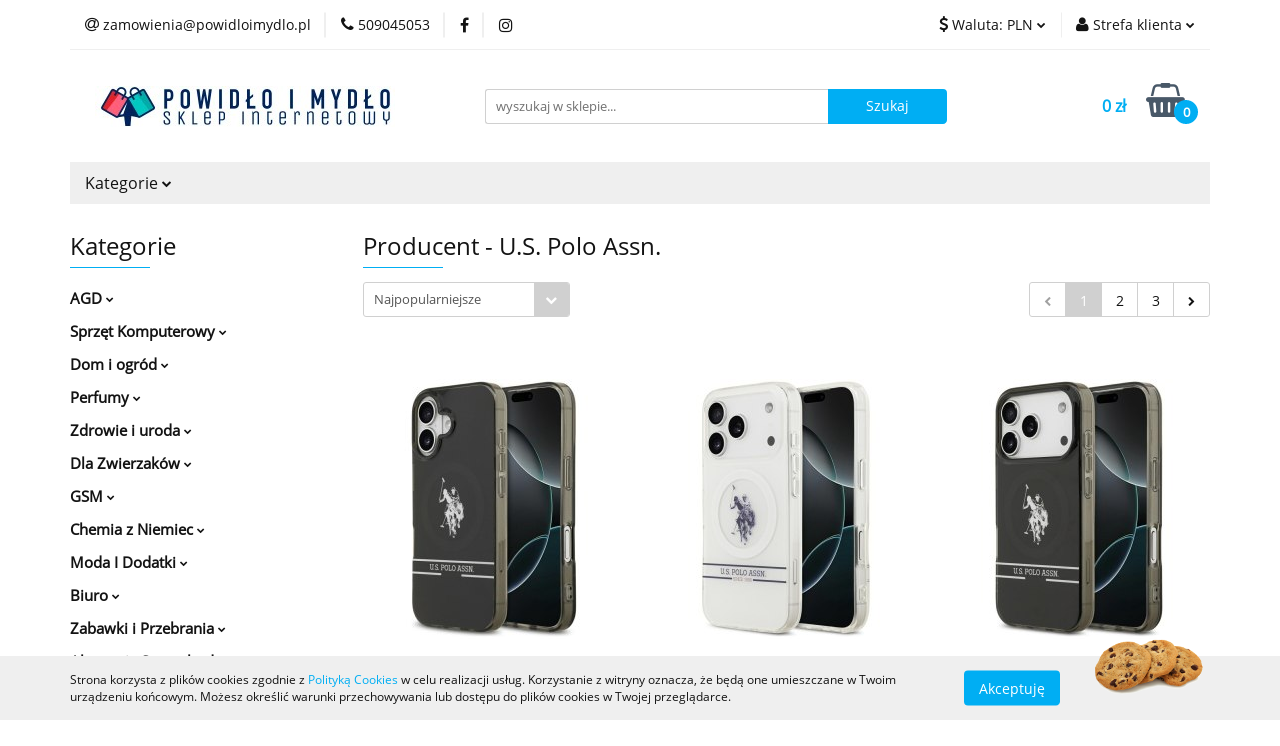

--- FILE ---
content_type: text/html; charset=utf-8
request_url: https://powidloimydlo.pl/U-S-Polo-Assn/pr/631044
body_size: 49537
content:
<!DOCTYPE html>
<html lang="pl" currency="PLN"  class=" ">
	<head>
		<meta http-equiv="Content-Type" content="text/html; charset=UTF-8" />
		<meta name="description" content=" ">
		<meta name="keywords" content="">
					<meta name="generator" content="Sky-Shop">
						<meta name="author" content="Powidlo i Mydło Sklep Internetowy - działa na oprogramowaniu sklepów internetowych Sky-Shop.pl">
		<meta name="viewport" content="width=device-width, initial-scale=1.0">
		<meta name="skin_id" content="universal">
		<meta property="og:title" content="U.S. Polo Assn. - Powidło i Mydło">
		<meta property="og:description" content=" ">
					<meta property="og:image" content="https://powidloimydlo.pl/upload/hn937/logos//logobig.jpg">
			<meta property="og:image:type" content="image/jpeg">
			<meta property="og:image:width" content="">
			<meta property="og:image:height" content="">
			<link rel="image_src" href="https://powidloimydlo.pl/upload/hn937/logos//logobig.jpg">
							<link rel="shortcut icon" href="/upload/hn937/favicon.png">
									<link rel="next" href="https://powidloimydlo.pl/U-S-Polo-Assn/pr/631044/pa/2">
							<link rel="canonical" href="https://powidloimydlo.pl/U-S-Polo-Assn/pr/631044">
						<title>U.S. Polo Assn. - Powidło i Mydło</title>
		

				



<!-- edrone -->












	<script id="ceneo_opinie" type="text/javascript">(function(w,d,s,i,dl){w._ceneo = w._ceneo || function () {
		w._ceneo.e = w._ceneo.e || []; w._ceneo.e.push(arguments); };
		w._ceneo.e = w._ceneo.e || [];dl=dl===undefined?"dataLayer":dl;
		const f = d.getElementsByTagName(s)[0], j = d.createElement(s); j.defer = true;
		j.src = "https://ssl.ceneo.pl/ct/v5/script.js?accountGuid=" + i + "&t=" +
				Date.now() + (dl ? "&dl=" + dl : ''); f.parentNode.insertBefore(j, f);
	})(window, document, "script", "304146a0-7702-42bf-b8d7-fe3ae760a15e");</script>
		<script type="text/javascript">

			function imageLoaded(element, target = "prev") {
				let siblingElement;
				if (target === "prev") {
					siblingElement = element.previousElementSibling;
				} else if (target === "link") {
					siblingElement = element.parentElement.previousElementSibling;
				}
				if (siblingElement && (siblingElement.classList.contains("fa") || siblingElement.classList.contains("icon-refresh"))) {
					siblingElement.style.display = "none";
				}
			}
			</script>

        
		<link rel="stylesheet" href="/view/new/userContent/hn937/style.css?v=446">
		<style>

		div.tab-content dl.def dt.def{float: left;width: 300px;overflow: hidden;clear: left;text-align: right;text-overflow: ellipsis;white-space: nowrap;font-weight: 700;}

		div.tab-content dl.def dd.def{margin-left: 320px;}

	</style>
<!-- Google tag (gtag.js) -->
<script async src="https://www.googletagmanager.com/gtag/js?id=AW-947005276"></script>
<script>
  window.dataLayer = window.dataLayer || [];
  function gtag(){dataLayer.push(arguments);}
  gtag('js', new Date());

  gtag('config', 'AW-947005276');

<!-- Google Tag Manager -->
<script>(function(w,d,s,l,i){w[l]=w[l]||[];w[l].push({'gtm.start':
new Date().getTime(),event:'gtm.js'});var f=d.getElementsByTagName(s)[0],
j=d.createElement(s),dl=l!='dataLayer'?'&l='+l:'';j.async=true;j.src=
'https://www.googletagmanager.com/gtm.js?id='+i+dl;f.parentNode.insertBefore(j,f);
})(window,document,'script','dataLayer','GTM-TDK5N3BF');</script>
<!-- End Google Tag Manager -->

</script>
		
		<script src="/view/new/scheme/public/_common/js/libs/promise/promise.min.js"></script>
		<script src="/view/new/scheme/public/_common/js/libs/jquery/jquery.min.js"></script>
		<script src="/view/new/scheme/public/_common/js/libs/angularjs/angularjs.min.js"></script>
	</head>
	<body 		  data-coupon-codes-active="1"
		  data-free-delivery-info-active="1"
		  data-generate-pdf-config="PRODUCT_AND_CART"
		  data-hide-price="0"
		  data-is-user-logged-id="0"
		  data-loyalty-points-active="0"
		  data-cart-simple-info-quantity="0"
		  data-cart-simple-info-price="0 zł"
		  data-base="PLN"
		  data-used="PLN|zł"
		  data-rates="'PLN':1,'EUR':4.7,'CZK':0.165"
		  data-decimal-hide="1"
		  data-decimal=","
		  data-thousand=" "
		   data-js-hash="c37d901f95"		  		  		  class="		  		  		  		  "
		  		  		  		  		  data-hurt-price-type="brutto"
		  data-hurt-price-text=""
		  		  data-tax="23"
	>
		<!-- Google Tag Manager (noscript) -->
<noscript><iframe src="https://www.googletagmanager.com/ns.html?id=GTM-TDK5N3BF"
height="0" width="0" style="display:none;visibility:hidden"></iframe></noscript>
<!-- End Google Tag Manager (noscript) -->

<script>

let pageURI = location.pathname + location.search;

if(pageURI.includes('/pa/')) {
    let pageNumber = pageURI.match(/\/pa\/([\d+]*)/);

    if(pageNumber[1]) {
        document.title = document.title.replace(' - Powidło i Mydło', '');
        document.title = document.title + ' - Str.' + pageNumber[1] + ' - Powidło i Mydło';
    }
}

</script>
		
		


<div id="aria-live" role="alert" aria-live="assertive" class="sr-only">&nbsp;</div>
<main class="skyshop-container" data-ng-app="SkyShopModule">
		

<div data-ng-controller="CartCtrl" data-ng-init="init({type: 'QUICK_CART', turnOffSales: 0})">
		
<md-sidenav ng-cloak md-component-id="mobile-cart" class="md-sidenav-right position-fixed" sidenav-swipe>
    <md-content layout-padding="">
        <div class="dropdown dropdown-quick-cart">
            
  <ul data-ng-if="data.cartSelected || data.hidePrice" class="quick-cart-products-wrapper products">
    <li data-ng-if="!data.cartSelected.items.length" class="quick-cart-empty-wrapper">
      <div class="quick-cart-empty-title">
        Koszyk jest pusty
      </div>
    </li>
    <li data-ng-if="data.cartSelected.items.length && item.type !== 'GRATIS_PRODUCT'" class="quick-cart-products__item" data-nosnippet data-ng-repeat="item in data.cartSelected.items track by item.id">
      <div class="container-fluid">
        <div class="row product">
          <div>
            <button data-ng-click="openProductPage(item.product)" data-ng-disabled="isApiPending">
              <img class="product-image"
                   data-ng-srcset="[{[item.product.photo.url]}] 125w"
                   sizes="(max-width: 1200px) 125px, 125px"
                   data-ng-src="[{[item.product.photo.url]}]"
                   alt="[{[item.product.name]}]"/>
            </button>
          </div>
          <div>
            <button data-ng-click="openProductPage(item.product)" data-ng-disabled="isApiPending">
              <span class="product-name" data-ng-bind="item.product.name"></span>
            </button>
            <span class="product-total">
            <span data-ng-bind="item.quantity"></span> x <span data-ng-bind-html="item.unitPriceSummary | priceFormat:'brutto'"></span>
          </span>
          </div>
          <div>
            <i class="close-shape"
               is-disabled="isApiPending"
               remove-list-item
               parent-selector-to-remove="'li'"
               collapse-animation="true"
               click="deleteCartItem(item.id)"></i>
          </div>
        </div>
      </div>
    </li>
  </ul>
  <div data-ng-if="data.cartSelected || data.hidePrice" class="quick-cart-products-actions">
    <div class="quick-cart-products-actions__summary">
      <div data-ng-if="cartFinalDiscountByFreeDelivery() || (data.cartFreeDelivery && data.cartFreeDelivery.status !== data.cartFreeDeliveryStatuses.NOT_AVAILABLE)" class="quick-cart-products-actions__summary-delivery">
        <div data-ng-if="!cartFinalDiscountByFreeDelivery()  && data.cartFreeDelivery.missingAmount > 0" class="summary-element cart-is-free-shipment">
          <span>Do bezpłatnej dostawy brakuje</span>
          <span data-ng-bind-html="data.cartFreeDelivery | priceFormat: 'brutto'">-,--</span>
        </div>
        <div data-ng-if="cartFinalDiscountByFreeDelivery() || data.cartFreeDelivery.missingAmount <= 0" class="summary-element free-shipment-wrapper">
          <i class="fa fa-truck"></i>
          <span class="value-upper free-shipment-info">Darmowa dostawa!</span>
        </div>
        <div>
        </div>
      </div>

      <div class="quick-cart-products-actions__summary-total-price">
        <span>Suma </span>
        <span data-ng-if="!data.hidePrice" class="value" data-ng-bind-html="data.cartSelected.priceSummary | priceFormat:'brutto':true">0 zł</span>
        <span data-ng-if="data.hidePrice" class="hide-price-text"></span>
      </div>
            <div class="quick-cart-products-actions__summary-discount-info" data-ng-if="data.cartSelected.priceSummary.final.gross != data.cartSelected.priceSummary.base.gross">
        <small>Cena uwzględnia rabaty</small>
      </div>
    </div>
    <button data-ng-disabled="isApiPending" type="button" class="btn btn-primary btn-block" data-ng-click="goToCart()">
      Realizuj zamówienie
    </button>
  </div>
  <!--googleon: all-->
        </div>
    </md-content>
</md-sidenav>		<header id="header" class="mod-header-3 ">
				
<section class="cookies hidden bottom">
  <div class="container">
    <div class="row">
      <div class="col-xs-8">
        <span>Strona korzysta z plików cookies zgodnie z <a href="/news/n/134/Polityka-cookies">Polityką Cookies</a> w celu realizacji usług. Korzystanie z witryny oznacza, że będą one umieszczane w Twoim urządzeniu końcowym. Możesz określić warunki przechowywania lub dostępu do plików cookies w Twojej przeglądarce.</span>
      </div>
      <div class="col-xs-4">
        <button type="button" class="btn btn-primary core_acceptCookies">Akceptuję</button>
        <div class="cookie-bg-block" style="background-image: url('/view/new/scheme/public/_common/img/cookies.png')"></div>
      </div>
    </div>
  </div>
</section>
				
<section class="mobile-search">
  <span class="title">Szukaj</span>
  <i class="close-shape"></i>
    <form method="GET" action="/category/#top">
      <div class="row">
        <div class="mobile-search-input-wrapper clearbox">
          <input class="input-field " type="text" name="q" product-per-page="4" value="" placeholder="wyszukaj w sklepie..." autocomplete="off"  />
          <i class="clearbox_button"></i>
                  </div>
        <div class="mobile-search-btn-wrapper">
          <input type="submit" value="Szukaj" class="btn btn-primary btn-block">
        </div>
      </div>
          </form>
</section>
		<div class="header_inner_wrapper">
			
			<section class="top_bar">
				<div class="sky-container">
					<div class="top_bar_inner_wrapper">
						<div class="top_bar_item left">
							
<div class="top_bar_item_list_wrapper">
  <ul class="top_bar_item_list">
        <li data-type="email" class="top_bar_item_list_item hidden-on-mobile" id="top_bar_item_list_item_email">
                  <a href="mailto:zamowienia@powidloimydlo.pl">
            <div class="top_bar_item_list_item_icon" id="top_bar_item_list_item_email_icon">
              <span class="helper-icon">
                <i class="fa fa-at"></i>
              </span>
            </div>
            <span class="helper-text">
              zamowienia@powidloimydlo.pl
            </span>
          </a>
                  </li>
              <li data-type="phone" class="top_bar_item_list_item hidden-on-mobile" id="top_bar_item_list_item_phone">
                      <a href="tel:509045053">
              <div class="top_bar_item_list_item_icon" id="top_bar_item_list_item_phone_icon">
                <span class="helper-icon">
                  <i class="fa fa-phone"></i>
                </span>
              </div>
              <span class="helper-text">
                509045053
              </span>
            </a>
                </li>
                      <li data-type="social-sm_facebook" class="top_bar_item_list_item top_bar_item_list_item_social_media hidden-on-mobile" ng-non-bindable>
            <a href="https://www.facebook.com/facebook/?ref=ts&fref=ts" rel="nofollow" target="_blank">
                <div class="top_bar_item_list_item_social_media">
                                    <span class="top_bar_item_list_item_social_media_icon" id="top_bar_item_list_item_social_media_icon_fb">
                    <i class="fa fa-facebook"></i>
                  </span>
                                  </div>
            </a>
        </li>
                        <li data-type="social-sm_instagram" class="top_bar_item_list_item top_bar_item_list_item_social_media hidden-on-mobile" ng-non-bindable>
            <a href="https://www.instagram.com/" rel="nofollow" target="_blank">
                <div class="top_bar_item_list_item_social_media">
                                    <span class="top_bar_item_list_item_social_media_icon" id="top_bar_item_list_item_social_media_icon_ig">
                    <i class="fa fa-instagram"></i>
                  </span>
                                  </div>
            </a>
        </li>
                                                                                                                                  <li id="mobile-open-contact" class="top_bar_item_list_item top_bar_item_list_item_contact hidden-on-desktop">
          <a href="#">
            <div class="top_bar_item_list_item_item_social_envelope_icon">
              <span class="helper-icon">
                <i class="fa fa-envelope"></i>
              </span>
              <span class="helper-arrow">
                <i class="fa fa-chevron-down"></i>
              </span>
            </div>
          </a>
      </li>
      </ul>
</div>						</div>
						<div class="top_bar_item right">
							
<div class="top_bar_item_list_wrapper">
    <ul class="top_bar_item_list">
                            <li class="top_bar_item_list_item currency">
                <div class="top_bar_item_list_item_currency_icon">
                    <span class="helper-icon">
                        <i class="fa fa-usd"></i>
                    </span>
                    <span class="helper-text">
                        Waluta: <span data-select-currency-name>PLN</span>
                    </span> 
                    <span class="helper-arrow">
                        <i class="fa fa-chevron-down"></i>
                    </span>
                </div>
                <div class="dropdown">
                    <ul>
                                                    <li class="active" data-select-currency-active>
                                <a href="#" data-select-currency="PLN|zł">PLN</a>
                            </li>
                                                    <li class="" data-select-currency-active>
                                <a href="#" data-select-currency="EUR|€">EUR</a>
                            </li>
                                            </ul>
                </div>
            </li>
                <li class="top_bar_item_list_item user-menu">
            
  <div class="header_top_bar_social_user_icon">
    <span class="helper-icon">
      <i class="fa fa-user"></i>
    </span>
          <span class="hidden-on-mobile">
        Strefa klienta
      </span>
      <span class="helper-arrow">
        <i class="fa fa-chevron-down"></i>      </span> 
  </div>
  <div class="dropdown">
    <ul>
      <li>
        <a href="/login/">Zaloguj się</a>
      </li>
      <li>
        <a href="/register/">Zarejestruj się</a>
      </li>
            <li>
        <a href="/ticket/add/" rel="nofollow">Dodaj zgłoszenie</a>
      </li>
          </ul>
  </div>
        </li>
                    <li  data-ng-click="openMobileCart($event)" data-ng-mouseenter="loadMobileCart()" class="top_bar_item_list_item quick-cart  hidden-on-desktop ">
                <div class="top_bar_item_list_item_cart_icon">
                    <span class="helper-icon">
                        <i class="fa fa-shopping-basket"></i>
                    </span>
                    <span class="helper-text">
                        Koszyk
                    </span>
                    <span class="helper-text-amount">
                        <span class="helper-cart-left-bracket">(</span>
                        <span data-ng-bind="data.cartAmount">0</span>
                        <span class="helper-cart-right-bracket">)</span>
                    </span>
                    <span class="helper-arrow">
                        <i class="fa fa-chevron-down"></i>
                    </span>
                </div>
                                <div data-ng-if="data.initCartAmount" class="dropdown dropdown-quick-cart">
                    
  <ul data-ng-if="data.cartSelected || data.hidePrice" class="quick-cart-products-wrapper products">
    <li data-ng-if="!data.cartSelected.items.length" class="quick-cart-empty-wrapper">
      <div class="quick-cart-empty-title">
        Koszyk jest pusty
      </div>
    </li>
    <li data-ng-if="data.cartSelected.items.length && item.type !== 'GRATIS_PRODUCT'" class="quick-cart-products__item" data-nosnippet data-ng-repeat="item in data.cartSelected.items track by item.id">
      <div class="container-fluid">
        <div class="row product">
          <div>
            <button data-ng-click="openProductPage(item.product)" data-ng-disabled="isApiPending">
              <img class="product-image"
                   data-ng-srcset="[{[item.product.photo.url]}] 125w"
                   sizes="(max-width: 1200px) 125px, 125px"
                   data-ng-src="[{[item.product.photo.url]}]"
                   alt="[{[item.product.name]}]"/>
            </button>
          </div>
          <div>
            <button data-ng-click="openProductPage(item.product)" data-ng-disabled="isApiPending">
              <span class="product-name" data-ng-bind="item.product.name"></span>
            </button>
            <span class="product-total">
            <span data-ng-bind="item.quantity"></span> x <span data-ng-bind-html="item.unitPriceSummary | priceFormat:'brutto'"></span>
          </span>
          </div>
          <div>
            <i class="close-shape"
               is-disabled="isApiPending"
               remove-list-item
               parent-selector-to-remove="'li'"
               collapse-animation="true"
               click="deleteCartItem(item.id)"></i>
          </div>
        </div>
      </div>
    </li>
  </ul>
  <div data-ng-if="data.cartSelected || data.hidePrice" class="quick-cart-products-actions">
    <div class="quick-cart-products-actions__summary">
      <div data-ng-if="cartFinalDiscountByFreeDelivery() || (data.cartFreeDelivery && data.cartFreeDelivery.status !== data.cartFreeDeliveryStatuses.NOT_AVAILABLE)" class="quick-cart-products-actions__summary-delivery">
        <div data-ng-if="!cartFinalDiscountByFreeDelivery()  && data.cartFreeDelivery.missingAmount > 0" class="summary-element cart-is-free-shipment">
          <span>Do bezpłatnej dostawy brakuje</span>
          <span data-ng-bind-html="data.cartFreeDelivery | priceFormat: 'brutto'">-,--</span>
        </div>
        <div data-ng-if="cartFinalDiscountByFreeDelivery() || data.cartFreeDelivery.missingAmount <= 0" class="summary-element free-shipment-wrapper">
          <i class="fa fa-truck"></i>
          <span class="value-upper free-shipment-info">Darmowa dostawa!</span>
        </div>
        <div>
        </div>
      </div>

      <div class="quick-cart-products-actions__summary-total-price">
        <span>Suma </span>
        <span data-ng-if="!data.hidePrice" class="value" data-ng-bind-html="data.cartSelected.priceSummary | priceFormat:'brutto':true">0 zł</span>
        <span data-ng-if="data.hidePrice" class="hide-price-text"></span>
      </div>
            <div class="quick-cart-products-actions__summary-discount-info" data-ng-if="data.cartSelected.priceSummary.final.gross != data.cartSelected.priceSummary.base.gross">
        <small>Cena uwzględnia rabaty</small>
      </div>
    </div>
    <button data-ng-disabled="isApiPending" type="button" class="btn btn-primary btn-block" data-ng-click="goToCart()">
      Realizuj zamówienie
    </button>
  </div>
  <!--googleon: all-->
                </div>
                            </li>
            </ul>
</div>
						</div>
					</div>
				</div>
			</section>
			<section class="header_middle_content">
				<div class="sky-container">
					<div class="header_middle_content_inner_wrapper">
						<a href="/" class="header_middle_content_logo">
							<img src="/upload/hn937/logos//logobig.jpg" data-src-old-browser="" alt=" Powidlo i Mydło Sklep Internetowy " />
						</a>
						<ul class="mobile-actions">
							<li id="mobile-open-search">
								<i class="fa fa-search"></i>
							</li>
							<li id="mobile-open-menu">
								<i class="fa fa-bars"></i>
							</li>
						</ul>
						<div class="header_middle_content_searchbox search-box ">
							<form method="GET" action="/category/#top">
								<div class="header_middle_content_searchbox_input_wrapper">
									<input cy-data="headerSearch" class="input-field " type="text" name="q" value="" placeholder="wyszukaj w sklepie..." autocomplete="off"  />
																	</div>
								<div class="header_middle_content_searchbox_button_wrapper">
									<input type="submit" value="Szukaj" class="btn btn-primary btn-block">
																	</div>
							</form>
						</div>
												
<div cy-data="headerCart" class="header_middle_content_quick_cart_wrapper quick-cart">
  <a data-ng-click="openMobileCart($event)" data-ng-mouseenter="loadMobileCart()" href="/cart/" class="header_middle_content_quick_cart" rel="nofollow">
    <div class="header_middle_content_quick_cart_price price"><span data-ng-bind-html="data.cartPriceSummary | priceFormat:'':false:'final':'0 zł'">0 zł</span></div>
    <i class="fa fa-shopping-basket"></i>
    <div class="header_middle_content_quick_cart_counter counter"><span data-ng-bind="data.cartAmount">0</span></div>
  </a>
    <div ng-cloak data-ng-if="data.initCartAmount" class="dropdown dropdown-quick-cart">
    
  <ul data-ng-if="data.cartSelected || data.hidePrice" class="quick-cart-products-wrapper products">
    <li data-ng-if="!data.cartSelected.items.length" class="quick-cart-empty-wrapper">
      <div class="quick-cart-empty-title">
        Koszyk jest pusty
      </div>
    </li>
    <li data-ng-if="data.cartSelected.items.length && item.type !== 'GRATIS_PRODUCT'" class="quick-cart-products__item" data-nosnippet data-ng-repeat="item in data.cartSelected.items track by item.id">
      <div class="container-fluid">
        <div class="row product">
          <div>
            <button data-ng-click="openProductPage(item.product)" data-ng-disabled="isApiPending">
              <img class="product-image"
                   data-ng-srcset="[{[item.product.photo.url]}] 125w"
                   sizes="(max-width: 1200px) 125px, 125px"
                   data-ng-src="[{[item.product.photo.url]}]"
                   alt="[{[item.product.name]}]"/>
            </button>
          </div>
          <div>
            <button data-ng-click="openProductPage(item.product)" data-ng-disabled="isApiPending">
              <span class="product-name" data-ng-bind="item.product.name"></span>
            </button>
            <span class="product-total">
            <span data-ng-bind="item.quantity"></span> x <span data-ng-bind-html="item.unitPriceSummary | priceFormat:'brutto'"></span>
          </span>
          </div>
          <div>
            <i class="close-shape"
               is-disabled="isApiPending"
               remove-list-item
               parent-selector-to-remove="'li'"
               collapse-animation="true"
               click="deleteCartItem(item.id)"></i>
          </div>
        </div>
      </div>
    </li>
  </ul>
  <div data-ng-if="data.cartSelected || data.hidePrice" class="quick-cart-products-actions">
    <div class="quick-cart-products-actions__summary">
      <div data-ng-if="cartFinalDiscountByFreeDelivery() || (data.cartFreeDelivery && data.cartFreeDelivery.status !== data.cartFreeDeliveryStatuses.NOT_AVAILABLE)" class="quick-cart-products-actions__summary-delivery">
        <div data-ng-if="!cartFinalDiscountByFreeDelivery()  && data.cartFreeDelivery.missingAmount > 0" class="summary-element cart-is-free-shipment">
          <span>Do bezpłatnej dostawy brakuje</span>
          <span data-ng-bind-html="data.cartFreeDelivery | priceFormat: 'brutto'">-,--</span>
        </div>
        <div data-ng-if="cartFinalDiscountByFreeDelivery() || data.cartFreeDelivery.missingAmount <= 0" class="summary-element free-shipment-wrapper">
          <i class="fa fa-truck"></i>
          <span class="value-upper free-shipment-info">Darmowa dostawa!</span>
        </div>
        <div>
        </div>
      </div>

      <div class="quick-cart-products-actions__summary-total-price">
        <span>Suma </span>
        <span data-ng-if="!data.hidePrice" class="value" data-ng-bind-html="data.cartSelected.priceSummary | priceFormat:'brutto':true">0 zł</span>
        <span data-ng-if="data.hidePrice" class="hide-price-text"></span>
      </div>
            <div class="quick-cart-products-actions__summary-discount-info" data-ng-if="data.cartSelected.priceSummary.final.gross != data.cartSelected.priceSummary.base.gross">
        <small>Cena uwzględnia rabaty</small>
      </div>
    </div>
    <button data-ng-disabled="isApiPending" type="button" class="btn btn-primary btn-block" data-ng-click="goToCart()">
      Realizuj zamówienie
    </button>
  </div>
  <!--googleon: all-->
  </div>
  
</div>											</div>
				</div>
			</section>
			<section class="menu-wrapper">
				<div class="sky-container">
					<div class="menu menu-calculate smart-menu" data-action="inline">
						<ul class="header_bottom_content_list">
							
    <li class="header_bottom_content_list_item full-width ">
              <a class="header_bottom_content_list_item_anchor">
              Kategorie
        <span class="helper-arrow">
          <i class="fa fa-chevron-down"></i>
        </span>
      </a>
      <div class="dropdown">
        <div class="row">
                                    <div class="col-xs-12 col-sm-4 col-md-3">
                <div class="cat-title more">
                  <a href="/AGD-c1723">AGD</a>
                </div>
                                  <ul class="header_bottom_content_list_dropdown">
                                          <li class="header_bottom_content_list_dropdown_item">
                        <a href="/Tostery-c1726">Tostery</a>
                      </li>
                                          <li class="header_bottom_content_list_dropdown_item">
                        <a href="/Frytkownice-c1727">Frytkownice</a>
                      </li>
                                          <li class="header_bottom_content_list_dropdown_item">
                        <a href="/Szatkownice-c1728">Szatkownice</a>
                      </li>
                                          <li class="header_bottom_content_list_dropdown_item">
                        <a href="/Zapiekacze-do-chleba-c1730">Zapiekacze do chleba</a>
                      </li>
                                          <li class="header_bottom_content_list_dropdown_item">
                        <a href="/Miksery-i-roboty-kuchenne-c1731">Miksery i roboty kuchenne</a>
                      </li>
                                          <li class="header_bottom_content_list_dropdown_item">
                        <a href="/Wyciskarki-c1732">Wyciskarki</a>
                      </li>
                                          <li class="header_bottom_content_list_dropdown_item">
                        <a href="/Expresy-do-kawy-c1734">Expresy do kawy</a>
                      </li>
                                          <li class="header_bottom_content_list_dropdown_item">
                        <a href="/Grile-elektryczne-c1735">Grile elektryczne</a>
                      </li>
                                          <li class="header_bottom_content_list_dropdown_item">
                        <a href="/Akcesoria-do-pakowania-prozniowego-c1737">Akcesoria do pakowania próżniowego</a>
                      </li>
                                          <li class="header_bottom_content_list_dropdown_item">
                        <a href="/Wagi-kuchenne-c1738">Wagi kuchenne</a>
                      </li>
                                          <li class="header_bottom_content_list_dropdown_item">
                        <a href="/Patelnie-elektryczne-c1739">Patelnie elektryczne</a>
                      </li>
                                          <li class="header_bottom_content_list_dropdown_item">
                        <a href="/Blendery-c1740">Blendery</a>
                      </li>
                                          <li class="header_bottom_content_list_dropdown_item">
                        <a href="/Butelki-Dzbanki-filtrujace-c1831">Butelki / Dzbanki filtrujące</a>
                      </li>
                                          <li class="header_bottom_content_list_dropdown_item">
                        <a href="/Czajniki-elektryczne-c1833">Czajniki elektryczne</a>
                      </li>
                                          <li class="header_bottom_content_list_dropdown_item">
                        <a href="/Czajniki-nieelektryczne-c1834">Czajniki nieelektryczne</a>
                      </li>
                                          <li class="header_bottom_content_list_dropdown_item">
                        <a href="/Depilatory-c1835">Depilatory</a>
                      </li>
                                          <li class="header_bottom_content_list_dropdown_item">
                        <a href="/Deski-do-prasowania-c1836">Deski do prasowania</a>
                      </li>
                                          <li class="header_bottom_content_list_dropdown_item">
                        <a href="/Ekspresy-do-kawy-c1837">Ekspresy do kawy</a>
                      </li>
                                          <li class="header_bottom_content_list_dropdown_item">
                        <a href="/Garnki-Patelnie-c1838">Garnki / Patelnie</a>
                      </li>
                                          <li class="header_bottom_content_list_dropdown_item">
                        <a href="/Golarki-do-ubran-c1839">Golarki do ubrań</a>
                      </li>
                                          <li class="header_bottom_content_list_dropdown_item">
                        <a href="/Grzejniki-konwektorowe-c1840">Grzejniki konwektorowe</a>
                      </li>
                                          <li class="header_bottom_content_list_dropdown_item">
                        <a href="/Golarki-c1841">Golarki</a>
                      </li>
                                          <li class="header_bottom_content_list_dropdown_item">
                        <a href="/Grzejniki-olejowe-c1844">Grzejniki olejowe</a>
                      </li>
                                          <li class="header_bottom_content_list_dropdown_item">
                        <a href="/Irygatory-c1845">Irygatory</a>
                      </li>
                                          <li class="header_bottom_content_list_dropdown_item">
                        <a href="/Jajowary-c1846">Jajowary</a>
                      </li>
                                          <li class="header_bottom_content_list_dropdown_item">
                        <a href="/Karbownice-do-wlosow-c1847">Karbownice do włosów</a>
                      </li>
                                          <li class="header_bottom_content_list_dropdown_item">
                        <a href="/Kuchenki-mikrofalowe-wolnostojace-c1848">Kuchenki mikrofalowe wolnostojące</a>
                      </li>
                                          <li class="header_bottom_content_list_dropdown_item">
                        <a href="/Kostkarki-do-lodu-c1849">Kostkarki do lodu</a>
                      </li>
                                          <li class="header_bottom_content_list_dropdown_item">
                        <a href="/Koce-i-poduszki-elektryczne-c1851">Koce i poduszki elektryczne</a>
                      </li>
                                          <li class="header_bottom_content_list_dropdown_item">
                        <a href="/Krajalnice-c1852">Krajalnice</a>
                      </li>
                                          <li class="header_bottom_content_list_dropdown_item">
                        <a href="/Maszynki-do-makaronu-c1855">Maszynki do makaronu</a>
                      </li>
                                          <li class="header_bottom_content_list_dropdown_item">
                        <a href="/Myjki-do-szyb-c1856">Myjki do szyb</a>
                      </li>
                                          <li class="header_bottom_content_list_dropdown_item">
                        <a href="/Miksery-Blendery-c1857">Miksery / Blendery</a>
                      </li>
                                          <li class="header_bottom_content_list_dropdown_item">
                        <a href="/Mlynki-do-przypraw-c1858">Młynki do przypraw</a>
                      </li>
                                          <li class="header_bottom_content_list_dropdown_item">
                        <a href="/Mlynki-do-kawy-c1859">Młynki do kawy</a>
                      </li>
                                          <li class="header_bottom_content_list_dropdown_item">
                        <a href="/Mopy-parowe-c1860">Mopy parowe</a>
                      </li>
                                          <li class="header_bottom_content_list_dropdown_item">
                        <a href="/Mini-piekarniki-c1861">Mini piekarniki</a>
                      </li>
                                          <li class="header_bottom_content_list_dropdown_item">
                        <a href="/Maszyny-do-szycia-c1862">Maszyny do szycia</a>
                      </li>
                                          <li class="header_bottom_content_list_dropdown_item">
                        <a href="/Maszyny-do-waty-cukrowej-c1863">Maszyny do waty cukrowej</a>
                      </li>
                                          <li class="header_bottom_content_list_dropdown_item">
                        <a href="/Nawilzacze-powietrza-c1864">Nawilżacze powietrza</a>
                      </li>
                                          <li class="header_bottom_content_list_dropdown_item">
                        <a href="/Oczyszczacze-powietrza-c1865">Oczyszczacze powietrza</a>
                      </li>
                                          <li class="header_bottom_content_list_dropdown_item">
                        <a href="/Odkurzacze-c1866">Odkurzacze</a>
                      </li>
                                          <li class="header_bottom_content_list_dropdown_item">
                        <a href="/Ostrzalki-c1867">Ostrzałki</a>
                      </li>
                                          <li class="header_bottom_content_list_dropdown_item">
                        <a href="/Parowary-c1868">Parowary</a>
                      </li>
                                          <li class="header_bottom_content_list_dropdown_item">
                        <a href="/Urzadzenia-do-hoddogow-c2749">Urządzenia do hoddogów</a>
                      </li>
                                          <li class="header_bottom_content_list_dropdown_item">
                        <a href="/Parownice-c1869">Parownice</a>
                      </li>
                                          <li class="header_bottom_content_list_dropdown_item">
                        <a href="/Podgrzewacze-do-butelek-c1870">Podgrzewacze do butelek</a>
                      </li>
                                          <li class="header_bottom_content_list_dropdown_item">
                        <a href="/Prostownice-do-wlosow-c1871">Prostownice do włosów</a>
                      </li>
                                          <li class="header_bottom_content_list_dropdown_item">
                        <a href="/Roboty-kuchenne-c1872">Roboty kuchenne</a>
                      </li>
                                          <li class="header_bottom_content_list_dropdown_item">
                        <a href="/Roboty-sprzatajace-c1873">Roboty sprzątające</a>
                      </li>
                                          <li class="header_bottom_content_list_dropdown_item">
                        <a href="/Spieniacze-do-mleka-c1874">Spieniacze do mleka</a>
                      </li>
                                          <li class="header_bottom_content_list_dropdown_item">
                        <a href="/Szczoteczki-do-zebow-c1875">Szczoteczki do zębów</a>
                      </li>
                                          <li class="header_bottom_content_list_dropdown_item">
                        <a href="/Lokowko-suszarki-do-wlosow-c1876">Lokówko-suszarki do włosów</a>
                      </li>
                                          <li class="header_bottom_content_list_dropdown_item">
                        <a href="/Sokowirowki-c1877">Sokowirówki</a>
                      </li>
                                          <li class="header_bottom_content_list_dropdown_item">
                        <a href="/Maszynki-do-strzyzenia-c1878">Maszynki do strzyżenia</a>
                      </li>
                                          <li class="header_bottom_content_list_dropdown_item">
                        <a href="/Suszarki-do-grzybow-warzyw-i-owocow-c1879">Suszarki do grzybów, warzyw i owoców</a>
                      </li>
                                          <li class="header_bottom_content_list_dropdown_item">
                        <a href="/Suszarki-lazienkowe-i-wolnostojace-c1880">Suszarki łazienkowe i wolnostojące</a>
                      </li>
                                          <li class="header_bottom_content_list_dropdown_item">
                        <a href="/Suszarki-do-wlosow-c1881">Suszarki do włosów</a>
                      </li>
                                          <li class="header_bottom_content_list_dropdown_item">
                        <a href="/Sztucce-i-przybory-kuchenne-c1882">Sztućce i przybory kuchenne</a>
                      </li>
                                          <li class="header_bottom_content_list_dropdown_item">
                        <a href="/Termosy-i-kubki-termiczne-c1883">Termosy i kubki termiczne</a>
                      </li>
                                          <li class="header_bottom_content_list_dropdown_item">
                        <a href="/Wagi-lazienkowe-c1884">Wagi łazienkowe</a>
                      </li>
                                          <li class="header_bottom_content_list_dropdown_item">
                        <a href="/Wagi-kuchenne-c1885">Wagi kuchenne</a>
                      </li>
                                          <li class="header_bottom_content_list_dropdown_item">
                        <a href="/Zelazka-c1886">Żelazka</a>
                      </li>
                                          <li class="header_bottom_content_list_dropdown_item">
                        <a href="/Deski-do-krojenia-c2752">Deski do krojenia</a>
                      </li>
                                          <li class="header_bottom_content_list_dropdown_item">
                        <a href="/Agd-Akcesoria-c2746">Agd Akcesoria</a>
                      </li>
                                          <li class="header_bottom_content_list_dropdown_item">
                        <a href="/Automaty-do-pieczenia-chleba-c1832">Automaty do pieczenia chleba</a>
                      </li>
                                          <li class="header_bottom_content_list_dropdown_item">
                        <a href="/Noze-Kuchenne-c2751">Noże Kuchenne</a>
                      </li>
                                          <li class="header_bottom_content_list_dropdown_item">
                        <a href="/Zgrzewarki-do-folii-c2757">Zgrzewarki do folii</a>
                      </li>
                                          <li class="header_bottom_content_list_dropdown_item">
                        <a href="/Przeplywowe-podgrzewacze-wody-c2747">Przepływowe podgrzewacze wody</a>
                      </li>
                                          <li class="header_bottom_content_list_dropdown_item">
                        <a href="/Pojemniki-na-zywnosc-c2756">Pojemniki na żywność</a>
                      </li>
                                          <li class="header_bottom_content_list_dropdown_item">
                        <a href="/Automaty-do-jogurtow-c2748">Automaty do jogurtów</a>
                      </li>
                                          <li class="header_bottom_content_list_dropdown_item">
                        <a href="/Osuszacze-Powietrza-c2755">Osuszacze Powietrza</a>
                      </li>
                                          <li class="header_bottom_content_list_dropdown_item">
                        <a href="/Gofrownice-Waflownice-c2750">Gofrownice / Waflownice</a>
                      </li>
                                          <li class="header_bottom_content_list_dropdown_item">
                        <a href="/Maszynk-do-mielenia-c2753">Maszynk do mielenia</a>
                      </li>
                                          <li class="header_bottom_content_list_dropdown_item">
                        <a href="/Myjki-Ultradzwiekowe-c2754">Myjki Ultradzwiekowe</a>
                      </li>
                                          <li class="header_bottom_content_list_dropdown_item">
                        <a href="/Zaparzacze-i-kawiarki-c2758">Zaparzacze i kawiarki</a>
                      </li>
                                      </ul>
                              </div>
                          <div class="col-xs-12 col-sm-4 col-md-3">
                <div class="cat-title more">
                  <a href="/Sprzet-Komputerowy-c1666">Sprzęt Komputerowy</a>
                </div>
                                  <ul class="header_bottom_content_list_dropdown">
                                          <li class="header_bottom_content_list_dropdown_item">
                        <a href="/Zasilacze-do-Laptopow-c1711">Zasilacze do Laptopów</a>
                      </li>
                                          <li class="header_bottom_content_list_dropdown_item">
                        <a href="/Pendrive-c1712">Pendrive</a>
                      </li>
                                          <li class="header_bottom_content_list_dropdown_item">
                        <a href="/Dyski-HDD-c1713">Dyski HDD</a>
                      </li>
                                          <li class="header_bottom_content_list_dropdown_item">
                        <a href="/Dyski-SSD-c1714">Dyski SSD</a>
                      </li>
                                          <li class="header_bottom_content_list_dropdown_item">
                        <a href="/Dyski-zewnetrzne-c3714">Dyski zewnętrzne</a>
                      </li>
                                          <li class="header_bottom_content_list_dropdown_item">
                        <a href="/Dyski-Akcesoria-c1722">Dyski Akcesoria</a>
                      </li>
                                          <li class="header_bottom_content_list_dropdown_item">
                        <a href="/Laptopy-c1715">Laptopy</a>
                      </li>
                                          <li class="header_bottom_content_list_dropdown_item">
                        <a href="/Torby-Plecaki-Etui-na-Laptopy-c2895">Torby Plecaki Etui na Laptopy</a>
                      </li>
                                          <li class="header_bottom_content_list_dropdown_item">
                        <a href="/Komputery-Stacjonarne-i-All-in-One-c1716">Komputery Stacjonarne i All in One</a>
                      </li>
                                          <li class="header_bottom_content_list_dropdown_item">
                        <a href="/Pamieci-do-PC-i-Laptoow-c1717">Pamięci do PC i Laptoów</a>
                      </li>
                                          <li class="header_bottom_content_list_dropdown_item">
                        <a href="/Karty-Graficzne-c1966">Karty Graficzne</a>
                      </li>
                                          <li class="header_bottom_content_list_dropdown_item">
                        <a href="/Plyty-glowne-c1967">Płyty główne</a>
                      </li>
                                          <li class="header_bottom_content_list_dropdown_item">
                        <a href="/Komputery-uzywane-c1968">Komputery używane</a>
                      </li>
                                          <li class="header_bottom_content_list_dropdown_item">
                        <a href="/Procesory-c1969">Procesory</a>
                      </li>
                                          <li class="header_bottom_content_list_dropdown_item">
                        <a href="/Karty-sieciowe-c3789">Karty sieciowe</a>
                      </li>
                                          <li class="header_bottom_content_list_dropdown_item">
                        <a href="/Obudowy-do-PC-c1970">Obudowy do PC</a>
                      </li>
                                          <li class="header_bottom_content_list_dropdown_item">
                        <a href="/Zasilacze-do-PC-c1971">Zasilacze do PC</a>
                      </li>
                                          <li class="header_bottom_content_list_dropdown_item">
                        <a href="/Chlodzenie-CPU-c1972">Chłodzenie CPU</a>
                      </li>
                                          <li class="header_bottom_content_list_dropdown_item">
                        <a href="/Glosniki-Soundbary-Sluchawki-c2762">Głośniki / Soundbary / Słuchawki</a>
                      </li>
                                          <li class="header_bottom_content_list_dropdown_item">
                        <a href="/Gry-w-dystrybucji-elektronicznej-c2767">Gry w dystrybucji elektronicznej</a>
                      </li>
                                          <li class="header_bottom_content_list_dropdown_item">
                        <a href="/Kable-i-adaptery-c2769">Kable i adaptery</a>
                      </li>
                                          <li class="header_bottom_content_list_dropdown_item">
                        <a href="/Artykuly-czyszczace-c2802">Artykuły czyszczące</a>
                      </li>
                                          <li class="header_bottom_content_list_dropdown_item">
                        <a href="/RTV-c3635">RTV</a>
                      </li>
                                          <li class="header_bottom_content_list_dropdown_item">
                        <a href="/Car-Audio-c3690">Car Audio</a>
                      </li>
                                          <li class="header_bottom_content_list_dropdown_item">
                        <a href="/Elektronika-i-akcesoria-c3715">Elektronika i akcesoria</a>
                      </li>
                                          <li class="header_bottom_content_list_dropdown_item">
                        <a href="/Elektryka-samochodowa-c3720">Elektryka samochodowa</a>
                      </li>
                                          <li class="header_bottom_content_list_dropdown_item">
                        <a href="/Podkladki-pod-myszke-c3756">Podkładki pod myszkę</a>
                      </li>
                                          <li class="header_bottom_content_list_dropdown_item">
                        <a href="/Kontrolery-c3755">Kontrolery</a>
                      </li>
                                          <li class="header_bottom_content_list_dropdown_item">
                        <a href="/Klawiatury-c3754">Klawiatury</a>
                      </li>
                                          <li class="header_bottom_content_list_dropdown_item">
                        <a href="/Mysze-komputerowe-c3753">Mysze komputerowe</a>
                      </li>
                                          <li class="header_bottom_content_list_dropdown_item">
                        <a href="/Dodatki-c3757">Dodatki</a>
                      </li>
                                          <li class="header_bottom_content_list_dropdown_item">
                        <a href="/Biurka-i-krzesla-gamingowe-c3758">Biurka i krzesła gamingowe</a>
                      </li>
                                          <li class="header_bottom_content_list_dropdown_item">
                        <a href="/Nawigacja-c3759">Nawigacja</a>
                      </li>
                                          <li class="header_bottom_content_list_dropdown_item">
                        <a href="/Baterie-akumulatorki-ladowarki-c3767">Baterie, akumulatorki, ładowarki</a>
                      </li>
                                          <li class="header_bottom_content_list_dropdown_item">
                        <a href="/Auto-ID-c3769">Auto ID</a>
                      </li>
                                          <li class="header_bottom_content_list_dropdown_item">
                        <a href="/Komunikacja-i-lacznosc-c3777">Komunikacja i łączność</a>
                      </li>
                                          <li class="header_bottom_content_list_dropdown_item">
                        <a href="/Czytniki-i-odtwarzacze-c3790">Czytniki i odtwarzacze</a>
                      </li>
                                          <li class="header_bottom_content_list_dropdown_item">
                        <a href="/Zasilacze-c3795">Zasilacze</a>
                      </li>
                                          <li class="header_bottom_content_list_dropdown_item">
                        <a href="/VoIP-c3797">VoIP</a>
                      </li>
                                          <li class="header_bottom_content_list_dropdown_item">
                        <a href="/Konsole-i-akcesoria-c3799">Konsole i akcesoria</a>
                      </li>
                                          <li class="header_bottom_content_list_dropdown_item">
                        <a href="/KVM-c3802">KVM</a>
                      </li>
                                          <li class="header_bottom_content_list_dropdown_item">
                        <a href="/Odtwarzacze-audio-video-c3803">Odtwarzacze audio-video</a>
                      </li>
                                          <li class="header_bottom_content_list_dropdown_item">
                        <a href="/Zasilanie-samochodowe-c3807">Zasilanie samochodowe</a>
                      </li>
                                          <li class="header_bottom_content_list_dropdown_item">
                        <a href="/Mikrofony-c3814">Mikrofony</a>
                      </li>
                                          <li class="header_bottom_content_list_dropdown_item">
                        <a href="/Aparaty-elektryczne-c3815">Aparaty elektryczne</a>
                      </li>
                                          <li class="header_bottom_content_list_dropdown_item">
                        <a href="/Listwy-i-przedluzacze-c3816">Listwy i przedłużacze</a>
                      </li>
                                          <li class="header_bottom_content_list_dropdown_item">
                        <a href="/Akumulatory-do-elektronarzedzi-c3903">Akumulatory do elektronarzędzi</a>
                      </li>
                                          <li class="header_bottom_content_list_dropdown_item">
                        <a href="/Napedy-c3907">Napędy</a>
                      </li>
                                          <li class="header_bottom_content_list_dropdown_item">
                        <a href="/Monitory-c3906">Monitory</a>
                      </li>
                                          <li class="header_bottom_content_list_dropdown_item">
                        <a href="/Konwertery-c3905">Konwertery</a>
                      </li>
                                          <li class="header_bottom_content_list_dropdown_item">
                        <a href="/DVB-T-c3914">DVB-T</a>
                      </li>
                                          <li class="header_bottom_content_list_dropdown_item">
                        <a href="/Tusze-do-drukarek-c3915">Tusze do drukarek</a>
                      </li>
                                          <li class="header_bottom_content_list_dropdown_item">
                        <a href="/Telefony-stacjonarne-i-FAX-c3913">Telefony stacjonarne i FAX</a>
                      </li>
                                          <li class="header_bottom_content_list_dropdown_item">
                        <a href="/Statywy-i-uchwyty-c3912">Statywy i uchwyty</a>
                      </li>
                                          <li class="header_bottom_content_list_dropdown_item">
                        <a href="/Stabilizatory-kamer-i-aparatow-c3911">Stabilizatory kamer i aparatów</a>
                      </li>
                                          <li class="header_bottom_content_list_dropdown_item">
                        <a href="/Nosniki-danych-c3908">Nośniki danych</a>
                      </li>
                                          <li class="header_bottom_content_list_dropdown_item">
                        <a href="/Kontrolery-i-okablowanie-c3904">Kontrolery i okablowanie</a>
                      </li>
                                          <li class="header_bottom_content_list_dropdown_item">
                        <a href="/Oprogramowanie-c3910">Oprogramowanie</a>
                      </li>
                                          <li class="header_bottom_content_list_dropdown_item">
                        <a href="/Zasilacze-awaryjne-c3980">Zasilacze awaryjne</a>
                      </li>
                                          <li class="header_bottom_content_list_dropdown_item">
                        <a href="/Systemy-do-wideokonferencji-c3979">Systemy do wideokonferencji</a>
                      </li>
                                          <li class="header_bottom_content_list_dropdown_item">
                        <a href="/Tablety-c3977">Tablety</a>
                      </li>
                                          <li class="header_bottom_content_list_dropdown_item">
                        <a href="/Urzadzenia-pomiarowe-c3981">Urządzenia pomiarowe</a>
                      </li>
                                          <li class="header_bottom_content_list_dropdown_item">
                        <a href="/Strefa-APPLE-c4037">Strefa APPLE</a>
                      </li>
                                          <li class="header_bottom_content_list_dropdown_item">
                        <a href="/Karty-DZwiekowe-c4036">Karty DZwiękowe</a>
                      </li>
                                      </ul>
                              </div>
                          <div class="col-xs-12 col-sm-4 col-md-3">
                <div class="cat-title more">
                  <a href="/Dom-i-ogrod-c746">Dom i ogród</a>
                </div>
                                  <ul class="header_bottom_content_list_dropdown">
                                          <li class="header_bottom_content_list_dropdown_item">
                        <a href="/Hamaki-i-lezaki-c2768">Hamaki i leżaki</a>
                      </li>
                                          <li class="header_bottom_content_list_dropdown_item">
                        <a href="/Wyposazenie-kuchni-c1742">Wyposażenie kuchni</a>
                      </li>
                                          <li class="header_bottom_content_list_dropdown_item">
                        <a href="/Odswierzacze-powietrza-c2843">Odświerzacze powietrza</a>
                      </li>
                                          <li class="header_bottom_content_list_dropdown_item">
                        <a href="/Olejki-eteryczne-c2844">Olejki eteryczne</a>
                      </li>
                                          <li class="header_bottom_content_list_dropdown_item">
                        <a href="/Swiece-zapachowe-c2845">Świece zapachowe</a>
                      </li>
                                          <li class="header_bottom_content_list_dropdown_item">
                        <a href="/Stopery-do-drzwi-c2846">Stopery do drzwi</a>
                      </li>
                                          <li class="header_bottom_content_list_dropdown_item">
                        <a href="/Budziki-c2847">Budziki</a>
                      </li>
                                          <li class="header_bottom_content_list_dropdown_item">
                        <a href="/Ramki-na-zdjecia-c2849">Ramki na zdjęcia</a>
                      </li>
                                          <li class="header_bottom_content_list_dropdown_item">
                        <a href="/Skarbonki-c2848">Skarbonki</a>
                      </li>
                                          <li class="header_bottom_content_list_dropdown_item">
                        <a href="/Zegary-scienne-c2850">Zegary ścienne</a>
                      </li>
                                          <li class="header_bottom_content_list_dropdown_item">
                        <a href="/Oswietlenie-Led-c2852">Oświetlenie Led</a>
                      </li>
                                          <li class="header_bottom_content_list_dropdown_item">
                        <a href="/Swieczniki-i-swiece-c2851">Świeczniki i świece</a>
                      </li>
                                          <li class="header_bottom_content_list_dropdown_item">
                        <a href="/Lampy-c2854">Lampy</a>
                      </li>
                                          <li class="header_bottom_content_list_dropdown_item">
                        <a href="/Szkatulki-na-bizuterie-c2853">Szkatułki na biżuterię</a>
                      </li>
                                          <li class="header_bottom_content_list_dropdown_item">
                        <a href="/Odstraszacze-c3277">Odstraszacze</a>
                      </li>
                                          <li class="header_bottom_content_list_dropdown_item">
                        <a href="/Grille-c3278">Grille</a>
                      </li>
                                          <li class="header_bottom_content_list_dropdown_item">
                        <a href="/Meble-c3326">Meble</a>
                      </li>
                                          <li class="header_bottom_content_list_dropdown_item">
                        <a href="/CCTV-c3721">CCTV</a>
                      </li>
                                          <li class="header_bottom_content_list_dropdown_item">
                        <a href="/Sprzatanie-i-pielegnacja-domu-c3804">Sprzątanie i pielęgnacja domu</a>
                      </li>
                                          <li class="header_bottom_content_list_dropdown_item">
                        <a href="/Akcesoria-do-domu-c3768">Akcesoria do domu</a>
                      </li>
                                          <li class="header_bottom_content_list_dropdown_item">
                        <a href="/Inteligentny-dom-c3793">Inteligentny dom</a>
                      </li>
                                          <li class="header_bottom_content_list_dropdown_item">
                        <a href="/Tekstylia-c3810">Tekstylia</a>
                      </li>
                                          <li class="header_bottom_content_list_dropdown_item">
                        <a href="/Systemy-domofonowe-c3919">Systemy domofonowe</a>
                      </li>
                                          <li class="header_bottom_content_list_dropdown_item">
                        <a href="/Systemy-alarmowe-c3918">Systemy alarmowe</a>
                      </li>
                                          <li class="header_bottom_content_list_dropdown_item">
                        <a href="/Meble-lazienkowe-c3917">Meble łazienkowe</a>
                      </li>
                                          <li class="header_bottom_content_list_dropdown_item">
                        <a href="/Meble-przedpokojowe-c3916">Meble przedpokojowe</a>
                      </li>
                                          <li class="header_bottom_content_list_dropdown_item">
                        <a href="/Stojaki-na-parasole-i-gazety-c4012">Stojaki na parasole i gazety</a>
                      </li>
                                          <li class="header_bottom_content_list_dropdown_item">
                        <a href="/Obrazy-i-Plakaty-c4013">Obrazy i Plakaty</a>
                      </li>
                                          <li class="header_bottom_content_list_dropdown_item">
                        <a href="/Spiwory-c4016">Śpiwory</a>
                      </li>
                                      </ul>
                              </div>
                          <div class="col-xs-12 col-sm-4 col-md-3">
                <div class="cat-title more">
                  <a href="/Perfumy-c1690">Perfumy</a>
                </div>
                                  <ul class="header_bottom_content_list_dropdown">
                                          <li class="header_bottom_content_list_dropdown_item">
                        <a href="/Meskie-zapachy-c1691">Męskie zapachy</a>
                      </li>
                                          <li class="header_bottom_content_list_dropdown_item">
                        <a href="/Damskie-zapachy-c1718">Damskie zapachy</a>
                      </li>
                                          <li class="header_bottom_content_list_dropdown_item">
                        <a href="/Unisex-Zapachy-c1719">Unisex Zapachy</a>
                      </li>
                                          <li class="header_bottom_content_list_dropdown_item">
                        <a href="/Zestawy-Perfum-c1720">Zestawy Perfum</a>
                      </li>
                                      </ul>
                              </div>
                          <div class="col-xs-12 col-sm-4 col-md-3">
                <div class="cat-title more">
                  <a href="/Zdrowie-i-uroda-c1743">Zdrowie i uroda</a>
                </div>
                                  <ul class="header_bottom_content_list_dropdown">
                                          <li class="header_bottom_content_list_dropdown_item">
                        <a href="/Produkty-do-opalania-c1744">Produkty do opalania</a>
                      </li>
                                          <li class="header_bottom_content_list_dropdown_item">
                        <a href="/Pielegnacja-wlosow-c1757">Pielęgnacja włosów</a>
                      </li>
                                          <li class="header_bottom_content_list_dropdown_item">
                        <a href="/Pielegnacja-twarzy-c1786">Pielegnacja twarzy</a>
                      </li>
                                          <li class="header_bottom_content_list_dropdown_item">
                        <a href="/Pielegnacja-ciala-c1803">Pielęgnacja ciała</a>
                      </li>
                                          <li class="header_bottom_content_list_dropdown_item">
                        <a href="/Relax-i-dobre-samopoczucie-c2021">Relax i dobre samopoczucie</a>
                      </li>
                                          <li class="header_bottom_content_list_dropdown_item">
                        <a href="/Higiena-jamy-ustnej-c1988">Higiena jamy ustnej</a>
                      </li>
                                          <li class="header_bottom_content_list_dropdown_item">
                        <a href="/Suplementy-Diety-c2855">Suplementy Diety</a>
                      </li>
                                          <li class="header_bottom_content_list_dropdown_item">
                        <a href="/Sport-c3705">Sport</a>
                      </li>
                                          <li class="header_bottom_content_list_dropdown_item">
                        <a href="/Kosmetyka-i-kosmetologia-c3760">Kosmetyka i kosmetologia</a>
                      </li>
                                          <li class="header_bottom_content_list_dropdown_item">
                        <a href="/Przyrzady-do-higieny-i-pielegnacji-c3775">Przyrządy do higieny i pielęgnacji</a>
                      </li>
                                          <li class="header_bottom_content_list_dropdown_item">
                        <a href="/Karmienie-c3813">Karmienie</a>
                      </li>
                                          <li class="header_bottom_content_list_dropdown_item">
                        <a href="/Opieka-c3922">Opieka</a>
                      </li>
                                          <li class="header_bottom_content_list_dropdown_item">
                        <a href="/Akcesoria-c4015">Akcesoria</a>
                      </li>
                                      </ul>
                              </div>
                          <div class="col-xs-12 col-sm-4 col-md-3">
                <div class="cat-title more">
                  <a href="/Dla-Zwierzakow-c1822">Dla Zwierzaków</a>
                </div>
                                  <ul class="header_bottom_content_list_dropdown">
                                          <li class="header_bottom_content_list_dropdown_item">
                        <a href="/Psy-karma-sucha-c1823">Psy karma sucha</a>
                      </li>
                                          <li class="header_bottom_content_list_dropdown_item">
                        <a href="/Psy-karma-mokra-c1824">Psy karma mokra</a>
                      </li>
                                          <li class="header_bottom_content_list_dropdown_item">
                        <a href="/Koty-karma-sucha-c1825">Koty karma sucha</a>
                      </li>
                                          <li class="header_bottom_content_list_dropdown_item">
                        <a href="/Koty-karma-mokra-c1826">Koty karma mokra</a>
                      </li>
                                          <li class="header_bottom_content_list_dropdown_item">
                        <a href="/Higiena-i-pielegnacja-c2946">Higiena i pielęgnacja</a>
                      </li>
                                          <li class="header_bottom_content_list_dropdown_item">
                        <a href="/Karma-dla-gryzoni-c2947">Karma dla gryzoni</a>
                      </li>
                                          <li class="header_bottom_content_list_dropdown_item">
                        <a href="/Karma-dla-ptakow-c2948">Karma dla ptaków</a>
                      </li>
                                          <li class="header_bottom_content_list_dropdown_item">
                        <a href="/Legowiska-c2950">Legowiska</a>
                      </li>
                                          <li class="header_bottom_content_list_dropdown_item">
                        <a href="/Miski-c2951">Miski</a>
                      </li>
                                          <li class="header_bottom_content_list_dropdown_item">
                        <a href="/Obcinarki-do-pazurow-c2952">Obcinarki do pazurów</a>
                      </li>
                                          <li class="header_bottom_content_list_dropdown_item">
                        <a href="/Poidelka-c2953">Poidełka</a>
                      </li>
                                          <li class="header_bottom_content_list_dropdown_item">
                        <a href="/Szczotki-i-grzebienie-c2954">Szczotki i grzebienie</a>
                      </li>
                                          <li class="header_bottom_content_list_dropdown_item">
                        <a href="/Smycze-i-obroze-c2955">Smycze i obroże</a>
                      </li>
                                          <li class="header_bottom_content_list_dropdown_item">
                        <a href="/Strzyzarki-c2956">Strzyżarki</a>
                      </li>
                                          <li class="header_bottom_content_list_dropdown_item">
                        <a href="/Transportery-c2957">Transportery</a>
                      </li>
                                          <li class="header_bottom_content_list_dropdown_item">
                        <a href="/Zabawki-c2958">Zabawki</a>
                      </li>
                                          <li class="header_bottom_content_list_dropdown_item">
                        <a href="/Zabezpieczenia-c2959">Zabezpieczenia</a>
                      </li>
                                          <li class="header_bottom_content_list_dropdown_item">
                        <a href="/Zwirek-c2960">Żwirek</a>
                      </li>
                                          <li class="header_bottom_content_list_dropdown_item">
                        <a href="/Pojemniki-na-karme-c2961">Pojemniki na karmę</a>
                      </li>
                                          <li class="header_bottom_content_list_dropdown_item">
                        <a href="/Akwaria-i-akcesoria-c2962">Akwaria i akcesoria</a>
                      </li>
                                          <li class="header_bottom_content_list_dropdown_item">
                        <a href="/Klatki-Budki-Karminiki-c2964">Klatki Budki Karminiki</a>
                      </li>
                                          <li class="header_bottom_content_list_dropdown_item">
                        <a href="/Pozostale-Akcesoria-dla-zwierzat-c3279">Pozostałe Akcesoria dla zwierząt</a>
                      </li>
                                      </ul>
                              </div>
                          <div class="col-xs-12 col-sm-4 col-md-3">
                <div class="cat-title more">
                  <a href="/GSM-c2783">GSM</a>
                </div>
                                  <ul class="header_bottom_content_list_dropdown">
                                          <li class="header_bottom_content_list_dropdown_item">
                        <a href="/Smartfony-c2044">Smartfony</a>
                      </li>
                                          <li class="header_bottom_content_list_dropdown_item">
                        <a href="/Glosniki-przenosne-c2784">Głośniki przenośne</a>
                      </li>
                                          <li class="header_bottom_content_list_dropdown_item">
                        <a href="/Kamery-termowizyjne-c2785">Kamery termowizyjne</a>
                      </li>
                                          <li class="header_bottom_content_list_dropdown_item">
                        <a href="/Pozostale-c2786">Pozostałe</a>
                      </li>
                                          <li class="header_bottom_content_list_dropdown_item">
                        <a href="/Sluchawki-bluetooth-c2787">Słuchawki bluetooth</a>
                      </li>
                                          <li class="header_bottom_content_list_dropdown_item">
                        <a href="/Sluchawki-przewodowe-c2788">Słuchawki przewodowe</a>
                      </li>
                                          <li class="header_bottom_content_list_dropdown_item">
                        <a href="/Smartwatch-smartband-c2789">Smartwatch, smartband</a>
                      </li>
                                          <li class="header_bottom_content_list_dropdown_item">
                        <a href="/Szkla-ochronne-c2790">Szkła ochronne</a>
                      </li>
                                          <li class="header_bottom_content_list_dropdown_item">
                        <a href="/Uchwyty-c2791">Uchwyty</a>
                      </li>
                                          <li class="header_bottom_content_list_dropdown_item">
                        <a href="/Zestawy-glosnomowiace-bluetooth-c2792">Zestawy głośnomówiące bluetooth</a>
                      </li>
                                          <li class="header_bottom_content_list_dropdown_item">
                        <a href="/Futeraly-etui-c2793">Futerały (etui)</a>
                      </li>
                                          <li class="header_bottom_content_list_dropdown_item">
                        <a href="/Ladowarki-c3207">Ładowarki</a>
                      </li>
                                          <li class="header_bottom_content_list_dropdown_item">
                        <a href="/Kable-c3208">Kable</a>
                      </li>
                                          <li class="header_bottom_content_list_dropdown_item">
                        <a href="/Powerbanki-c3209">Powerbanki</a>
                      </li>
                                          <li class="header_bottom_content_list_dropdown_item">
                        <a href="/Fotografia-Mobilna-c3210">Fotografia Mobilna</a>
                      </li>
                                          <li class="header_bottom_content_list_dropdown_item">
                        <a href="/Lokalizatory-GSM-c3211">Lokalizatory GSM</a>
                      </li>
                                          <li class="header_bottom_content_list_dropdown_item">
                        <a href="/Akcesoria-do-tabletow-c3806">Akcesoria do tabletów</a>
                      </li>
                                          <li class="header_bottom_content_list_dropdown_item">
                        <a href="/Tablety-c3805">Tablety</a>
                      </li>
                                          <li class="header_bottom_content_list_dropdown_item">
                        <a href="/Krotkofalowki-c3811">Krótkofalówki</a>
                      </li>
                                      </ul>
                              </div>
                          <div class="col-xs-12 col-sm-4 col-md-3">
                <div class="cat-title more">
                  <a href="/Chemia-z-Niemiec-c1973">Chemia z Niemiec</a>
                </div>
                                  <ul class="header_bottom_content_list_dropdown">
                                          <li class="header_bottom_content_list_dropdown_item">
                        <a href="/Srodki-czystosci-c1974">Środki czystości</a>
                      </li>
                                          <li class="header_bottom_content_list_dropdown_item">
                        <a href="/Supermarket-c1987">Supermarket</a>
                      </li>
                                          <li class="header_bottom_content_list_dropdown_item">
                        <a href="/Pranie-i-prasowanie-c1992">Pranie i prasowanie</a>
                      </li>
                                          <li class="header_bottom_content_list_dropdown_item">
                        <a href="/Artykuly-higieniczne-c2003">Artykuły higieniczne</a>
                      </li>
                                          <li class="header_bottom_content_list_dropdown_item">
                        <a href="/Dla-Dzieci-c2004">Dla Dzieci</a>
                      </li>
                                      </ul>
                              </div>
                          <div class="col-xs-12 col-sm-4 col-md-3">
                <div class="cat-title more">
                  <a href="/Moda-I-Dodatki-c3003">Moda I Dodatki</a>
                </div>
                                  <ul class="header_bottom_content_list_dropdown">
                                          <li class="header_bottom_content_list_dropdown_item">
                        <a href="/Bizuteria-c3004">Biżuteria</a>
                      </li>
                                          <li class="header_bottom_content_list_dropdown_item">
                        <a href="/Zegarki-na-reke-c3012">Zegarki na rękę</a>
                      </li>
                                          <li class="header_bottom_content_list_dropdown_item">
                        <a href="/Okulary-przeciwsloneczne-c3017">Okulary przeciwsłoneczne</a>
                      </li>
                                          <li class="header_bottom_content_list_dropdown_item">
                        <a href="/Dodatki-c3022">Dodatki</a>
                      </li>
                                          <li class="header_bottom_content_list_dropdown_item">
                        <a href="/Bagaz-c3750">Bagaż</a>
                      </li>
                                          <li class="header_bottom_content_list_dropdown_item">
                        <a href="/Szkatulki-c4014">Szkatułki</a>
                      </li>
                                      </ul>
                              </div>
                          <div class="col-xs-12 col-sm-4 col-md-3">
                <div class="cat-title more">
                  <a href="/Biuro-c2794">Biuro</a>
                </div>
                                  <ul class="header_bottom_content_list_dropdown">
                                          <li class="header_bottom_content_list_dropdown_item">
                        <a href="/Artykuly-papiernicze-c2795">Artykuły papiernicze</a>
                      </li>
                                          <li class="header_bottom_content_list_dropdown_item">
                        <a href="/Przybory-do-pisania-dlugopisy-i-piora-c2798">Przybory do pisania (długopisy i pióra)</a>
                      </li>
                                          <li class="header_bottom_content_list_dropdown_item">
                        <a href="/Podkladki-pod-myszke-c2799">Podkładki pod myszkę</a>
                      </li>
                                          <li class="header_bottom_content_list_dropdown_item">
                        <a href="/Sejfy-i-kasetki-c2800">Sejfy i kasetki</a>
                      </li>
                                          <li class="header_bottom_content_list_dropdown_item">
                        <a href="/Kalkulatory-c2801">Kalkulatory</a>
                      </li>
                                          <li class="header_bottom_content_list_dropdown_item">
                        <a href="/Artykuly-pakowe-c2803">Artykuły pakowe</a>
                      </li>
                                          <li class="header_bottom_content_list_dropdown_item">
                        <a href="/Kalendarze-c3698">Kalendarze</a>
                      </li>
                                          <li class="header_bottom_content_list_dropdown_item">
                        <a href="/Zszywacze-c3699">Zszywacze</a>
                      </li>
                                          <li class="header_bottom_content_list_dropdown_item">
                        <a href="/Piorniki-c3700">Piórniki</a>
                      </li>
                                          <li class="header_bottom_content_list_dropdown_item">
                        <a href="/Bloki-i-zeszyty-c3702">Bloki i zeszyty</a>
                      </li>
                                          <li class="header_bottom_content_list_dropdown_item">
                        <a href="/Rolki-kasowe-c3703">Rolki kasowe</a>
                      </li>
                                          <li class="header_bottom_content_list_dropdown_item">
                        <a href="/Ergonomia-c3776">Ergonomia</a>
                      </li>
                                      </ul>
                              </div>
                          <div class="col-xs-12 col-sm-4 col-md-3">
                <div class="cat-title more">
                  <a href="/Zabawki-i-Przebrania-c3164">Zabawki i Przebrania</a>
                </div>
                                  <ul class="header_bottom_content_list_dropdown">
                                          <li class="header_bottom_content_list_dropdown_item">
                        <a href="/Gry-i-Zabawki-c3192">Gry i Zabawki</a>
                      </li>
                                          <li class="header_bottom_content_list_dropdown_item">
                        <a href="/Stroje-c3191">Stroje</a>
                      </li>
                                      </ul>
                              </div>
                          <div class="col-xs-12 col-sm-4 col-md-3">
                <div class="cat-title more">
                  <a href="/Akcesoria-Samochodowe-c4495">Akcesoria Samochodowe</a>
                </div>
                                  <ul class="header_bottom_content_list_dropdown">
                                          <li class="header_bottom_content_list_dropdown_item">
                        <a href="/Naklejki-i-Tuning-c4496">Naklejki i Tuning</a>
                      </li>
                                          <li class="header_bottom_content_list_dropdown_item">
                        <a href="/Czujniki-samochodowe-i-elektronika-c4497">Czujniki samochodowe i elektronika</a>
                      </li>
                                          <li class="header_bottom_content_list_dropdown_item">
                        <a href="/Ohrona-i-bezpieczenstwo-w-samochodzie-c4498">Ohrona i bezpieczeństwo w samochodzie</a>
                      </li>
                                          <li class="header_bottom_content_list_dropdown_item">
                        <a href="/Zestawy-naprawcze-c4499">Zestawy naprawcze</a>
                      </li>
                                          <li class="header_bottom_content_list_dropdown_item">
                        <a href="/Sprzatanie-i-pielegniacja-samochodu-c4500">Sprzątanie i pielegniacja samochodu</a>
                      </li>
                                          <li class="header_bottom_content_list_dropdown_item">
                        <a href="/Odziez-Robocza-i-akcesoria-c4501">Odzież Robocza i akcesoria</a>
                      </li>
                                          <li class="header_bottom_content_list_dropdown_item">
                        <a href="/Artykuly-do-konserwacji-samochodu-c4502">Artykuły do konserwacji samochodu</a>
                      </li>
                                          <li class="header_bottom_content_list_dropdown_item">
                        <a href="/Odziez-wyscigowa-i-akcesoria-c4503">Odzież wyscigowa i akcesoria</a>
                      </li>
                                          <li class="header_bottom_content_list_dropdown_item">
                        <a href="/Czesci-zamienne-c4504">Częsci zamienne</a>
                      </li>
                                          <li class="header_bottom_content_list_dropdown_item">
                        <a href="/Oswietlenie-i-zarowki-c4505">Oświetlenie i żarówki</a>
                      </li>
                                          <li class="header_bottom_content_list_dropdown_item">
                        <a href="/Lakiery-i-akcesoria-do-lakierowania-c4506">Lakiery i akcesoria do lakierowania</a>
                      </li>
                                          <li class="header_bottom_content_list_dropdown_item">
                        <a href="/Fotele-i-akcesoria-c4507">Fotele i akcesoria</a>
                      </li>
                                      </ul>
                              </div>
                              </div>
      </div>
    </li>
        
							<li class="hamburger ">
								<a href="#">
									<i class="fa fa-bars"></i>
								</a>
								<div class="dropdown">
									<div class="row">
										<div class="col-xs-12 smart-menu">
											<ul class="hambureger-elements"></ul>
										</div>
									</div>
								</div>
							</li>
						</ul>
					</div>
				</div>
			</section>
			<section id="sticky-header" data-sticky="yes">
				<div class="sky-container">
					
<div class="sticky-header__wrapper">
    <a href="/" class="sticky-header_content__logo">
        <img src="/upload/hn937/logos//logobig.jpg" data-src-old-browser="" alt=" Powidlo i Mydło Sklep Internetowy " />
    </a>
    <section class="sticky-header_content__menu smart-menu" data-action="inline">
         <ul class="sticky-header_content__menu_list">
            
    <li class="header_bottom_content_list_item full-width ">
              <a class="header_bottom_content_list_item_anchor">
              Kategorie
        <span class="helper-arrow">
          <i class="fa fa-chevron-down"></i>
        </span>
      </a>
      <div class="dropdown">
        <div class="row">
                                    <div class="col-xs-12 col-sm-4 col-md-3">
                <div class="cat-title more">
                  <a href="/AGD-c1723">AGD</a>
                </div>
                                  <ul class="header_bottom_content_list_dropdown">
                                          <li class="header_bottom_content_list_dropdown_item">
                        <a href="/Tostery-c1726">Tostery</a>
                      </li>
                                          <li class="header_bottom_content_list_dropdown_item">
                        <a href="/Frytkownice-c1727">Frytkownice</a>
                      </li>
                                          <li class="header_bottom_content_list_dropdown_item">
                        <a href="/Szatkownice-c1728">Szatkownice</a>
                      </li>
                                          <li class="header_bottom_content_list_dropdown_item">
                        <a href="/Zapiekacze-do-chleba-c1730">Zapiekacze do chleba</a>
                      </li>
                                          <li class="header_bottom_content_list_dropdown_item">
                        <a href="/Miksery-i-roboty-kuchenne-c1731">Miksery i roboty kuchenne</a>
                      </li>
                                          <li class="header_bottom_content_list_dropdown_item">
                        <a href="/Wyciskarki-c1732">Wyciskarki</a>
                      </li>
                                          <li class="header_bottom_content_list_dropdown_item">
                        <a href="/Expresy-do-kawy-c1734">Expresy do kawy</a>
                      </li>
                                          <li class="header_bottom_content_list_dropdown_item">
                        <a href="/Grile-elektryczne-c1735">Grile elektryczne</a>
                      </li>
                                          <li class="header_bottom_content_list_dropdown_item">
                        <a href="/Akcesoria-do-pakowania-prozniowego-c1737">Akcesoria do pakowania próżniowego</a>
                      </li>
                                          <li class="header_bottom_content_list_dropdown_item">
                        <a href="/Wagi-kuchenne-c1738">Wagi kuchenne</a>
                      </li>
                                          <li class="header_bottom_content_list_dropdown_item">
                        <a href="/Patelnie-elektryczne-c1739">Patelnie elektryczne</a>
                      </li>
                                          <li class="header_bottom_content_list_dropdown_item">
                        <a href="/Blendery-c1740">Blendery</a>
                      </li>
                                          <li class="header_bottom_content_list_dropdown_item">
                        <a href="/Butelki-Dzbanki-filtrujace-c1831">Butelki / Dzbanki filtrujące</a>
                      </li>
                                          <li class="header_bottom_content_list_dropdown_item">
                        <a href="/Czajniki-elektryczne-c1833">Czajniki elektryczne</a>
                      </li>
                                          <li class="header_bottom_content_list_dropdown_item">
                        <a href="/Czajniki-nieelektryczne-c1834">Czajniki nieelektryczne</a>
                      </li>
                                          <li class="header_bottom_content_list_dropdown_item">
                        <a href="/Depilatory-c1835">Depilatory</a>
                      </li>
                                          <li class="header_bottom_content_list_dropdown_item">
                        <a href="/Deski-do-prasowania-c1836">Deski do prasowania</a>
                      </li>
                                          <li class="header_bottom_content_list_dropdown_item">
                        <a href="/Ekspresy-do-kawy-c1837">Ekspresy do kawy</a>
                      </li>
                                          <li class="header_bottom_content_list_dropdown_item">
                        <a href="/Garnki-Patelnie-c1838">Garnki / Patelnie</a>
                      </li>
                                          <li class="header_bottom_content_list_dropdown_item">
                        <a href="/Golarki-do-ubran-c1839">Golarki do ubrań</a>
                      </li>
                                          <li class="header_bottom_content_list_dropdown_item">
                        <a href="/Grzejniki-konwektorowe-c1840">Grzejniki konwektorowe</a>
                      </li>
                                          <li class="header_bottom_content_list_dropdown_item">
                        <a href="/Golarki-c1841">Golarki</a>
                      </li>
                                          <li class="header_bottom_content_list_dropdown_item">
                        <a href="/Grzejniki-olejowe-c1844">Grzejniki olejowe</a>
                      </li>
                                          <li class="header_bottom_content_list_dropdown_item">
                        <a href="/Irygatory-c1845">Irygatory</a>
                      </li>
                                          <li class="header_bottom_content_list_dropdown_item">
                        <a href="/Jajowary-c1846">Jajowary</a>
                      </li>
                                          <li class="header_bottom_content_list_dropdown_item">
                        <a href="/Karbownice-do-wlosow-c1847">Karbownice do włosów</a>
                      </li>
                                          <li class="header_bottom_content_list_dropdown_item">
                        <a href="/Kuchenki-mikrofalowe-wolnostojace-c1848">Kuchenki mikrofalowe wolnostojące</a>
                      </li>
                                          <li class="header_bottom_content_list_dropdown_item">
                        <a href="/Kostkarki-do-lodu-c1849">Kostkarki do lodu</a>
                      </li>
                                          <li class="header_bottom_content_list_dropdown_item">
                        <a href="/Koce-i-poduszki-elektryczne-c1851">Koce i poduszki elektryczne</a>
                      </li>
                                          <li class="header_bottom_content_list_dropdown_item">
                        <a href="/Krajalnice-c1852">Krajalnice</a>
                      </li>
                                          <li class="header_bottom_content_list_dropdown_item">
                        <a href="/Maszynki-do-makaronu-c1855">Maszynki do makaronu</a>
                      </li>
                                          <li class="header_bottom_content_list_dropdown_item">
                        <a href="/Myjki-do-szyb-c1856">Myjki do szyb</a>
                      </li>
                                          <li class="header_bottom_content_list_dropdown_item">
                        <a href="/Miksery-Blendery-c1857">Miksery / Blendery</a>
                      </li>
                                          <li class="header_bottom_content_list_dropdown_item">
                        <a href="/Mlynki-do-przypraw-c1858">Młynki do przypraw</a>
                      </li>
                                          <li class="header_bottom_content_list_dropdown_item">
                        <a href="/Mlynki-do-kawy-c1859">Młynki do kawy</a>
                      </li>
                                          <li class="header_bottom_content_list_dropdown_item">
                        <a href="/Mopy-parowe-c1860">Mopy parowe</a>
                      </li>
                                          <li class="header_bottom_content_list_dropdown_item">
                        <a href="/Mini-piekarniki-c1861">Mini piekarniki</a>
                      </li>
                                          <li class="header_bottom_content_list_dropdown_item">
                        <a href="/Maszyny-do-szycia-c1862">Maszyny do szycia</a>
                      </li>
                                          <li class="header_bottom_content_list_dropdown_item">
                        <a href="/Maszyny-do-waty-cukrowej-c1863">Maszyny do waty cukrowej</a>
                      </li>
                                          <li class="header_bottom_content_list_dropdown_item">
                        <a href="/Nawilzacze-powietrza-c1864">Nawilżacze powietrza</a>
                      </li>
                                          <li class="header_bottom_content_list_dropdown_item">
                        <a href="/Oczyszczacze-powietrza-c1865">Oczyszczacze powietrza</a>
                      </li>
                                          <li class="header_bottom_content_list_dropdown_item">
                        <a href="/Odkurzacze-c1866">Odkurzacze</a>
                      </li>
                                          <li class="header_bottom_content_list_dropdown_item">
                        <a href="/Ostrzalki-c1867">Ostrzałki</a>
                      </li>
                                          <li class="header_bottom_content_list_dropdown_item">
                        <a href="/Parowary-c1868">Parowary</a>
                      </li>
                                          <li class="header_bottom_content_list_dropdown_item">
                        <a href="/Urzadzenia-do-hoddogow-c2749">Urządzenia do hoddogów</a>
                      </li>
                                          <li class="header_bottom_content_list_dropdown_item">
                        <a href="/Parownice-c1869">Parownice</a>
                      </li>
                                          <li class="header_bottom_content_list_dropdown_item">
                        <a href="/Podgrzewacze-do-butelek-c1870">Podgrzewacze do butelek</a>
                      </li>
                                          <li class="header_bottom_content_list_dropdown_item">
                        <a href="/Prostownice-do-wlosow-c1871">Prostownice do włosów</a>
                      </li>
                                          <li class="header_bottom_content_list_dropdown_item">
                        <a href="/Roboty-kuchenne-c1872">Roboty kuchenne</a>
                      </li>
                                          <li class="header_bottom_content_list_dropdown_item">
                        <a href="/Roboty-sprzatajace-c1873">Roboty sprzątające</a>
                      </li>
                                          <li class="header_bottom_content_list_dropdown_item">
                        <a href="/Spieniacze-do-mleka-c1874">Spieniacze do mleka</a>
                      </li>
                                          <li class="header_bottom_content_list_dropdown_item">
                        <a href="/Szczoteczki-do-zebow-c1875">Szczoteczki do zębów</a>
                      </li>
                                          <li class="header_bottom_content_list_dropdown_item">
                        <a href="/Lokowko-suszarki-do-wlosow-c1876">Lokówko-suszarki do włosów</a>
                      </li>
                                          <li class="header_bottom_content_list_dropdown_item">
                        <a href="/Sokowirowki-c1877">Sokowirówki</a>
                      </li>
                                          <li class="header_bottom_content_list_dropdown_item">
                        <a href="/Maszynki-do-strzyzenia-c1878">Maszynki do strzyżenia</a>
                      </li>
                                          <li class="header_bottom_content_list_dropdown_item">
                        <a href="/Suszarki-do-grzybow-warzyw-i-owocow-c1879">Suszarki do grzybów, warzyw i owoców</a>
                      </li>
                                          <li class="header_bottom_content_list_dropdown_item">
                        <a href="/Suszarki-lazienkowe-i-wolnostojace-c1880">Suszarki łazienkowe i wolnostojące</a>
                      </li>
                                          <li class="header_bottom_content_list_dropdown_item">
                        <a href="/Suszarki-do-wlosow-c1881">Suszarki do włosów</a>
                      </li>
                                          <li class="header_bottom_content_list_dropdown_item">
                        <a href="/Sztucce-i-przybory-kuchenne-c1882">Sztućce i przybory kuchenne</a>
                      </li>
                                          <li class="header_bottom_content_list_dropdown_item">
                        <a href="/Termosy-i-kubki-termiczne-c1883">Termosy i kubki termiczne</a>
                      </li>
                                          <li class="header_bottom_content_list_dropdown_item">
                        <a href="/Wagi-lazienkowe-c1884">Wagi łazienkowe</a>
                      </li>
                                          <li class="header_bottom_content_list_dropdown_item">
                        <a href="/Wagi-kuchenne-c1885">Wagi kuchenne</a>
                      </li>
                                          <li class="header_bottom_content_list_dropdown_item">
                        <a href="/Zelazka-c1886">Żelazka</a>
                      </li>
                                          <li class="header_bottom_content_list_dropdown_item">
                        <a href="/Deski-do-krojenia-c2752">Deski do krojenia</a>
                      </li>
                                          <li class="header_bottom_content_list_dropdown_item">
                        <a href="/Agd-Akcesoria-c2746">Agd Akcesoria</a>
                      </li>
                                          <li class="header_bottom_content_list_dropdown_item">
                        <a href="/Automaty-do-pieczenia-chleba-c1832">Automaty do pieczenia chleba</a>
                      </li>
                                          <li class="header_bottom_content_list_dropdown_item">
                        <a href="/Noze-Kuchenne-c2751">Noże Kuchenne</a>
                      </li>
                                          <li class="header_bottom_content_list_dropdown_item">
                        <a href="/Zgrzewarki-do-folii-c2757">Zgrzewarki do folii</a>
                      </li>
                                          <li class="header_bottom_content_list_dropdown_item">
                        <a href="/Przeplywowe-podgrzewacze-wody-c2747">Przepływowe podgrzewacze wody</a>
                      </li>
                                          <li class="header_bottom_content_list_dropdown_item">
                        <a href="/Pojemniki-na-zywnosc-c2756">Pojemniki na żywność</a>
                      </li>
                                          <li class="header_bottom_content_list_dropdown_item">
                        <a href="/Automaty-do-jogurtow-c2748">Automaty do jogurtów</a>
                      </li>
                                          <li class="header_bottom_content_list_dropdown_item">
                        <a href="/Osuszacze-Powietrza-c2755">Osuszacze Powietrza</a>
                      </li>
                                          <li class="header_bottom_content_list_dropdown_item">
                        <a href="/Gofrownice-Waflownice-c2750">Gofrownice / Waflownice</a>
                      </li>
                                          <li class="header_bottom_content_list_dropdown_item">
                        <a href="/Maszynk-do-mielenia-c2753">Maszynk do mielenia</a>
                      </li>
                                          <li class="header_bottom_content_list_dropdown_item">
                        <a href="/Myjki-Ultradzwiekowe-c2754">Myjki Ultradzwiekowe</a>
                      </li>
                                          <li class="header_bottom_content_list_dropdown_item">
                        <a href="/Zaparzacze-i-kawiarki-c2758">Zaparzacze i kawiarki</a>
                      </li>
                                      </ul>
                              </div>
                          <div class="col-xs-12 col-sm-4 col-md-3">
                <div class="cat-title more">
                  <a href="/Sprzet-Komputerowy-c1666">Sprzęt Komputerowy</a>
                </div>
                                  <ul class="header_bottom_content_list_dropdown">
                                          <li class="header_bottom_content_list_dropdown_item">
                        <a href="/Zasilacze-do-Laptopow-c1711">Zasilacze do Laptopów</a>
                      </li>
                                          <li class="header_bottom_content_list_dropdown_item">
                        <a href="/Pendrive-c1712">Pendrive</a>
                      </li>
                                          <li class="header_bottom_content_list_dropdown_item">
                        <a href="/Dyski-HDD-c1713">Dyski HDD</a>
                      </li>
                                          <li class="header_bottom_content_list_dropdown_item">
                        <a href="/Dyski-SSD-c1714">Dyski SSD</a>
                      </li>
                                          <li class="header_bottom_content_list_dropdown_item">
                        <a href="/Dyski-zewnetrzne-c3714">Dyski zewnętrzne</a>
                      </li>
                                          <li class="header_bottom_content_list_dropdown_item">
                        <a href="/Dyski-Akcesoria-c1722">Dyski Akcesoria</a>
                      </li>
                                          <li class="header_bottom_content_list_dropdown_item">
                        <a href="/Laptopy-c1715">Laptopy</a>
                      </li>
                                          <li class="header_bottom_content_list_dropdown_item">
                        <a href="/Torby-Plecaki-Etui-na-Laptopy-c2895">Torby Plecaki Etui na Laptopy</a>
                      </li>
                                          <li class="header_bottom_content_list_dropdown_item">
                        <a href="/Komputery-Stacjonarne-i-All-in-One-c1716">Komputery Stacjonarne i All in One</a>
                      </li>
                                          <li class="header_bottom_content_list_dropdown_item">
                        <a href="/Pamieci-do-PC-i-Laptoow-c1717">Pamięci do PC i Laptoów</a>
                      </li>
                                          <li class="header_bottom_content_list_dropdown_item">
                        <a href="/Karty-Graficzne-c1966">Karty Graficzne</a>
                      </li>
                                          <li class="header_bottom_content_list_dropdown_item">
                        <a href="/Plyty-glowne-c1967">Płyty główne</a>
                      </li>
                                          <li class="header_bottom_content_list_dropdown_item">
                        <a href="/Komputery-uzywane-c1968">Komputery używane</a>
                      </li>
                                          <li class="header_bottom_content_list_dropdown_item">
                        <a href="/Procesory-c1969">Procesory</a>
                      </li>
                                          <li class="header_bottom_content_list_dropdown_item">
                        <a href="/Karty-sieciowe-c3789">Karty sieciowe</a>
                      </li>
                                          <li class="header_bottom_content_list_dropdown_item">
                        <a href="/Obudowy-do-PC-c1970">Obudowy do PC</a>
                      </li>
                                          <li class="header_bottom_content_list_dropdown_item">
                        <a href="/Zasilacze-do-PC-c1971">Zasilacze do PC</a>
                      </li>
                                          <li class="header_bottom_content_list_dropdown_item">
                        <a href="/Chlodzenie-CPU-c1972">Chłodzenie CPU</a>
                      </li>
                                          <li class="header_bottom_content_list_dropdown_item">
                        <a href="/Glosniki-Soundbary-Sluchawki-c2762">Głośniki / Soundbary / Słuchawki</a>
                      </li>
                                          <li class="header_bottom_content_list_dropdown_item">
                        <a href="/Gry-w-dystrybucji-elektronicznej-c2767">Gry w dystrybucji elektronicznej</a>
                      </li>
                                          <li class="header_bottom_content_list_dropdown_item">
                        <a href="/Kable-i-adaptery-c2769">Kable i adaptery</a>
                      </li>
                                          <li class="header_bottom_content_list_dropdown_item">
                        <a href="/Artykuly-czyszczace-c2802">Artykuły czyszczące</a>
                      </li>
                                          <li class="header_bottom_content_list_dropdown_item">
                        <a href="/RTV-c3635">RTV</a>
                      </li>
                                          <li class="header_bottom_content_list_dropdown_item">
                        <a href="/Car-Audio-c3690">Car Audio</a>
                      </li>
                                          <li class="header_bottom_content_list_dropdown_item">
                        <a href="/Elektronika-i-akcesoria-c3715">Elektronika i akcesoria</a>
                      </li>
                                          <li class="header_bottom_content_list_dropdown_item">
                        <a href="/Elektryka-samochodowa-c3720">Elektryka samochodowa</a>
                      </li>
                                          <li class="header_bottom_content_list_dropdown_item">
                        <a href="/Podkladki-pod-myszke-c3756">Podkładki pod myszkę</a>
                      </li>
                                          <li class="header_bottom_content_list_dropdown_item">
                        <a href="/Kontrolery-c3755">Kontrolery</a>
                      </li>
                                          <li class="header_bottom_content_list_dropdown_item">
                        <a href="/Klawiatury-c3754">Klawiatury</a>
                      </li>
                                          <li class="header_bottom_content_list_dropdown_item">
                        <a href="/Mysze-komputerowe-c3753">Mysze komputerowe</a>
                      </li>
                                          <li class="header_bottom_content_list_dropdown_item">
                        <a href="/Dodatki-c3757">Dodatki</a>
                      </li>
                                          <li class="header_bottom_content_list_dropdown_item">
                        <a href="/Biurka-i-krzesla-gamingowe-c3758">Biurka i krzesła gamingowe</a>
                      </li>
                                          <li class="header_bottom_content_list_dropdown_item">
                        <a href="/Nawigacja-c3759">Nawigacja</a>
                      </li>
                                          <li class="header_bottom_content_list_dropdown_item">
                        <a href="/Baterie-akumulatorki-ladowarki-c3767">Baterie, akumulatorki, ładowarki</a>
                      </li>
                                          <li class="header_bottom_content_list_dropdown_item">
                        <a href="/Auto-ID-c3769">Auto ID</a>
                      </li>
                                          <li class="header_bottom_content_list_dropdown_item">
                        <a href="/Komunikacja-i-lacznosc-c3777">Komunikacja i łączność</a>
                      </li>
                                          <li class="header_bottom_content_list_dropdown_item">
                        <a href="/Czytniki-i-odtwarzacze-c3790">Czytniki i odtwarzacze</a>
                      </li>
                                          <li class="header_bottom_content_list_dropdown_item">
                        <a href="/Zasilacze-c3795">Zasilacze</a>
                      </li>
                                          <li class="header_bottom_content_list_dropdown_item">
                        <a href="/VoIP-c3797">VoIP</a>
                      </li>
                                          <li class="header_bottom_content_list_dropdown_item">
                        <a href="/Konsole-i-akcesoria-c3799">Konsole i akcesoria</a>
                      </li>
                                          <li class="header_bottom_content_list_dropdown_item">
                        <a href="/KVM-c3802">KVM</a>
                      </li>
                                          <li class="header_bottom_content_list_dropdown_item">
                        <a href="/Odtwarzacze-audio-video-c3803">Odtwarzacze audio-video</a>
                      </li>
                                          <li class="header_bottom_content_list_dropdown_item">
                        <a href="/Zasilanie-samochodowe-c3807">Zasilanie samochodowe</a>
                      </li>
                                          <li class="header_bottom_content_list_dropdown_item">
                        <a href="/Mikrofony-c3814">Mikrofony</a>
                      </li>
                                          <li class="header_bottom_content_list_dropdown_item">
                        <a href="/Aparaty-elektryczne-c3815">Aparaty elektryczne</a>
                      </li>
                                          <li class="header_bottom_content_list_dropdown_item">
                        <a href="/Listwy-i-przedluzacze-c3816">Listwy i przedłużacze</a>
                      </li>
                                          <li class="header_bottom_content_list_dropdown_item">
                        <a href="/Akumulatory-do-elektronarzedzi-c3903">Akumulatory do elektronarzędzi</a>
                      </li>
                                          <li class="header_bottom_content_list_dropdown_item">
                        <a href="/Napedy-c3907">Napędy</a>
                      </li>
                                          <li class="header_bottom_content_list_dropdown_item">
                        <a href="/Monitory-c3906">Monitory</a>
                      </li>
                                          <li class="header_bottom_content_list_dropdown_item">
                        <a href="/Konwertery-c3905">Konwertery</a>
                      </li>
                                          <li class="header_bottom_content_list_dropdown_item">
                        <a href="/DVB-T-c3914">DVB-T</a>
                      </li>
                                          <li class="header_bottom_content_list_dropdown_item">
                        <a href="/Tusze-do-drukarek-c3915">Tusze do drukarek</a>
                      </li>
                                          <li class="header_bottom_content_list_dropdown_item">
                        <a href="/Telefony-stacjonarne-i-FAX-c3913">Telefony stacjonarne i FAX</a>
                      </li>
                                          <li class="header_bottom_content_list_dropdown_item">
                        <a href="/Statywy-i-uchwyty-c3912">Statywy i uchwyty</a>
                      </li>
                                          <li class="header_bottom_content_list_dropdown_item">
                        <a href="/Stabilizatory-kamer-i-aparatow-c3911">Stabilizatory kamer i aparatów</a>
                      </li>
                                          <li class="header_bottom_content_list_dropdown_item">
                        <a href="/Nosniki-danych-c3908">Nośniki danych</a>
                      </li>
                                          <li class="header_bottom_content_list_dropdown_item">
                        <a href="/Kontrolery-i-okablowanie-c3904">Kontrolery i okablowanie</a>
                      </li>
                                          <li class="header_bottom_content_list_dropdown_item">
                        <a href="/Oprogramowanie-c3910">Oprogramowanie</a>
                      </li>
                                          <li class="header_bottom_content_list_dropdown_item">
                        <a href="/Zasilacze-awaryjne-c3980">Zasilacze awaryjne</a>
                      </li>
                                          <li class="header_bottom_content_list_dropdown_item">
                        <a href="/Systemy-do-wideokonferencji-c3979">Systemy do wideokonferencji</a>
                      </li>
                                          <li class="header_bottom_content_list_dropdown_item">
                        <a href="/Tablety-c3977">Tablety</a>
                      </li>
                                          <li class="header_bottom_content_list_dropdown_item">
                        <a href="/Urzadzenia-pomiarowe-c3981">Urządzenia pomiarowe</a>
                      </li>
                                          <li class="header_bottom_content_list_dropdown_item">
                        <a href="/Strefa-APPLE-c4037">Strefa APPLE</a>
                      </li>
                                          <li class="header_bottom_content_list_dropdown_item">
                        <a href="/Karty-DZwiekowe-c4036">Karty DZwiękowe</a>
                      </li>
                                      </ul>
                              </div>
                          <div class="col-xs-12 col-sm-4 col-md-3">
                <div class="cat-title more">
                  <a href="/Dom-i-ogrod-c746">Dom i ogród</a>
                </div>
                                  <ul class="header_bottom_content_list_dropdown">
                                          <li class="header_bottom_content_list_dropdown_item">
                        <a href="/Hamaki-i-lezaki-c2768">Hamaki i leżaki</a>
                      </li>
                                          <li class="header_bottom_content_list_dropdown_item">
                        <a href="/Wyposazenie-kuchni-c1742">Wyposażenie kuchni</a>
                      </li>
                                          <li class="header_bottom_content_list_dropdown_item">
                        <a href="/Odswierzacze-powietrza-c2843">Odświerzacze powietrza</a>
                      </li>
                                          <li class="header_bottom_content_list_dropdown_item">
                        <a href="/Olejki-eteryczne-c2844">Olejki eteryczne</a>
                      </li>
                                          <li class="header_bottom_content_list_dropdown_item">
                        <a href="/Swiece-zapachowe-c2845">Świece zapachowe</a>
                      </li>
                                          <li class="header_bottom_content_list_dropdown_item">
                        <a href="/Stopery-do-drzwi-c2846">Stopery do drzwi</a>
                      </li>
                                          <li class="header_bottom_content_list_dropdown_item">
                        <a href="/Budziki-c2847">Budziki</a>
                      </li>
                                          <li class="header_bottom_content_list_dropdown_item">
                        <a href="/Ramki-na-zdjecia-c2849">Ramki na zdjęcia</a>
                      </li>
                                          <li class="header_bottom_content_list_dropdown_item">
                        <a href="/Skarbonki-c2848">Skarbonki</a>
                      </li>
                                          <li class="header_bottom_content_list_dropdown_item">
                        <a href="/Zegary-scienne-c2850">Zegary ścienne</a>
                      </li>
                                          <li class="header_bottom_content_list_dropdown_item">
                        <a href="/Oswietlenie-Led-c2852">Oświetlenie Led</a>
                      </li>
                                          <li class="header_bottom_content_list_dropdown_item">
                        <a href="/Swieczniki-i-swiece-c2851">Świeczniki i świece</a>
                      </li>
                                          <li class="header_bottom_content_list_dropdown_item">
                        <a href="/Lampy-c2854">Lampy</a>
                      </li>
                                          <li class="header_bottom_content_list_dropdown_item">
                        <a href="/Szkatulki-na-bizuterie-c2853">Szkatułki na biżuterię</a>
                      </li>
                                          <li class="header_bottom_content_list_dropdown_item">
                        <a href="/Odstraszacze-c3277">Odstraszacze</a>
                      </li>
                                          <li class="header_bottom_content_list_dropdown_item">
                        <a href="/Grille-c3278">Grille</a>
                      </li>
                                          <li class="header_bottom_content_list_dropdown_item">
                        <a href="/Meble-c3326">Meble</a>
                      </li>
                                          <li class="header_bottom_content_list_dropdown_item">
                        <a href="/CCTV-c3721">CCTV</a>
                      </li>
                                          <li class="header_bottom_content_list_dropdown_item">
                        <a href="/Sprzatanie-i-pielegnacja-domu-c3804">Sprzątanie i pielęgnacja domu</a>
                      </li>
                                          <li class="header_bottom_content_list_dropdown_item">
                        <a href="/Akcesoria-do-domu-c3768">Akcesoria do domu</a>
                      </li>
                                          <li class="header_bottom_content_list_dropdown_item">
                        <a href="/Inteligentny-dom-c3793">Inteligentny dom</a>
                      </li>
                                          <li class="header_bottom_content_list_dropdown_item">
                        <a href="/Tekstylia-c3810">Tekstylia</a>
                      </li>
                                          <li class="header_bottom_content_list_dropdown_item">
                        <a href="/Systemy-domofonowe-c3919">Systemy domofonowe</a>
                      </li>
                                          <li class="header_bottom_content_list_dropdown_item">
                        <a href="/Systemy-alarmowe-c3918">Systemy alarmowe</a>
                      </li>
                                          <li class="header_bottom_content_list_dropdown_item">
                        <a href="/Meble-lazienkowe-c3917">Meble łazienkowe</a>
                      </li>
                                          <li class="header_bottom_content_list_dropdown_item">
                        <a href="/Meble-przedpokojowe-c3916">Meble przedpokojowe</a>
                      </li>
                                          <li class="header_bottom_content_list_dropdown_item">
                        <a href="/Stojaki-na-parasole-i-gazety-c4012">Stojaki na parasole i gazety</a>
                      </li>
                                          <li class="header_bottom_content_list_dropdown_item">
                        <a href="/Obrazy-i-Plakaty-c4013">Obrazy i Plakaty</a>
                      </li>
                                          <li class="header_bottom_content_list_dropdown_item">
                        <a href="/Spiwory-c4016">Śpiwory</a>
                      </li>
                                      </ul>
                              </div>
                          <div class="col-xs-12 col-sm-4 col-md-3">
                <div class="cat-title more">
                  <a href="/Perfumy-c1690">Perfumy</a>
                </div>
                                  <ul class="header_bottom_content_list_dropdown">
                                          <li class="header_bottom_content_list_dropdown_item">
                        <a href="/Meskie-zapachy-c1691">Męskie zapachy</a>
                      </li>
                                          <li class="header_bottom_content_list_dropdown_item">
                        <a href="/Damskie-zapachy-c1718">Damskie zapachy</a>
                      </li>
                                          <li class="header_bottom_content_list_dropdown_item">
                        <a href="/Unisex-Zapachy-c1719">Unisex Zapachy</a>
                      </li>
                                          <li class="header_bottom_content_list_dropdown_item">
                        <a href="/Zestawy-Perfum-c1720">Zestawy Perfum</a>
                      </li>
                                      </ul>
                              </div>
                          <div class="col-xs-12 col-sm-4 col-md-3">
                <div class="cat-title more">
                  <a href="/Zdrowie-i-uroda-c1743">Zdrowie i uroda</a>
                </div>
                                  <ul class="header_bottom_content_list_dropdown">
                                          <li class="header_bottom_content_list_dropdown_item">
                        <a href="/Produkty-do-opalania-c1744">Produkty do opalania</a>
                      </li>
                                          <li class="header_bottom_content_list_dropdown_item">
                        <a href="/Pielegnacja-wlosow-c1757">Pielęgnacja włosów</a>
                      </li>
                                          <li class="header_bottom_content_list_dropdown_item">
                        <a href="/Pielegnacja-twarzy-c1786">Pielegnacja twarzy</a>
                      </li>
                                          <li class="header_bottom_content_list_dropdown_item">
                        <a href="/Pielegnacja-ciala-c1803">Pielęgnacja ciała</a>
                      </li>
                                          <li class="header_bottom_content_list_dropdown_item">
                        <a href="/Relax-i-dobre-samopoczucie-c2021">Relax i dobre samopoczucie</a>
                      </li>
                                          <li class="header_bottom_content_list_dropdown_item">
                        <a href="/Higiena-jamy-ustnej-c1988">Higiena jamy ustnej</a>
                      </li>
                                          <li class="header_bottom_content_list_dropdown_item">
                        <a href="/Suplementy-Diety-c2855">Suplementy Diety</a>
                      </li>
                                          <li class="header_bottom_content_list_dropdown_item">
                        <a href="/Sport-c3705">Sport</a>
                      </li>
                                          <li class="header_bottom_content_list_dropdown_item">
                        <a href="/Kosmetyka-i-kosmetologia-c3760">Kosmetyka i kosmetologia</a>
                      </li>
                                          <li class="header_bottom_content_list_dropdown_item">
                        <a href="/Przyrzady-do-higieny-i-pielegnacji-c3775">Przyrządy do higieny i pielęgnacji</a>
                      </li>
                                          <li class="header_bottom_content_list_dropdown_item">
                        <a href="/Karmienie-c3813">Karmienie</a>
                      </li>
                                          <li class="header_bottom_content_list_dropdown_item">
                        <a href="/Opieka-c3922">Opieka</a>
                      </li>
                                          <li class="header_bottom_content_list_dropdown_item">
                        <a href="/Akcesoria-c4015">Akcesoria</a>
                      </li>
                                      </ul>
                              </div>
                          <div class="col-xs-12 col-sm-4 col-md-3">
                <div class="cat-title more">
                  <a href="/Dla-Zwierzakow-c1822">Dla Zwierzaków</a>
                </div>
                                  <ul class="header_bottom_content_list_dropdown">
                                          <li class="header_bottom_content_list_dropdown_item">
                        <a href="/Psy-karma-sucha-c1823">Psy karma sucha</a>
                      </li>
                                          <li class="header_bottom_content_list_dropdown_item">
                        <a href="/Psy-karma-mokra-c1824">Psy karma mokra</a>
                      </li>
                                          <li class="header_bottom_content_list_dropdown_item">
                        <a href="/Koty-karma-sucha-c1825">Koty karma sucha</a>
                      </li>
                                          <li class="header_bottom_content_list_dropdown_item">
                        <a href="/Koty-karma-mokra-c1826">Koty karma mokra</a>
                      </li>
                                          <li class="header_bottom_content_list_dropdown_item">
                        <a href="/Higiena-i-pielegnacja-c2946">Higiena i pielęgnacja</a>
                      </li>
                                          <li class="header_bottom_content_list_dropdown_item">
                        <a href="/Karma-dla-gryzoni-c2947">Karma dla gryzoni</a>
                      </li>
                                          <li class="header_bottom_content_list_dropdown_item">
                        <a href="/Karma-dla-ptakow-c2948">Karma dla ptaków</a>
                      </li>
                                          <li class="header_bottom_content_list_dropdown_item">
                        <a href="/Legowiska-c2950">Legowiska</a>
                      </li>
                                          <li class="header_bottom_content_list_dropdown_item">
                        <a href="/Miski-c2951">Miski</a>
                      </li>
                                          <li class="header_bottom_content_list_dropdown_item">
                        <a href="/Obcinarki-do-pazurow-c2952">Obcinarki do pazurów</a>
                      </li>
                                          <li class="header_bottom_content_list_dropdown_item">
                        <a href="/Poidelka-c2953">Poidełka</a>
                      </li>
                                          <li class="header_bottom_content_list_dropdown_item">
                        <a href="/Szczotki-i-grzebienie-c2954">Szczotki i grzebienie</a>
                      </li>
                                          <li class="header_bottom_content_list_dropdown_item">
                        <a href="/Smycze-i-obroze-c2955">Smycze i obroże</a>
                      </li>
                                          <li class="header_bottom_content_list_dropdown_item">
                        <a href="/Strzyzarki-c2956">Strzyżarki</a>
                      </li>
                                          <li class="header_bottom_content_list_dropdown_item">
                        <a href="/Transportery-c2957">Transportery</a>
                      </li>
                                          <li class="header_bottom_content_list_dropdown_item">
                        <a href="/Zabawki-c2958">Zabawki</a>
                      </li>
                                          <li class="header_bottom_content_list_dropdown_item">
                        <a href="/Zabezpieczenia-c2959">Zabezpieczenia</a>
                      </li>
                                          <li class="header_bottom_content_list_dropdown_item">
                        <a href="/Zwirek-c2960">Żwirek</a>
                      </li>
                                          <li class="header_bottom_content_list_dropdown_item">
                        <a href="/Pojemniki-na-karme-c2961">Pojemniki na karmę</a>
                      </li>
                                          <li class="header_bottom_content_list_dropdown_item">
                        <a href="/Akwaria-i-akcesoria-c2962">Akwaria i akcesoria</a>
                      </li>
                                          <li class="header_bottom_content_list_dropdown_item">
                        <a href="/Klatki-Budki-Karminiki-c2964">Klatki Budki Karminiki</a>
                      </li>
                                          <li class="header_bottom_content_list_dropdown_item">
                        <a href="/Pozostale-Akcesoria-dla-zwierzat-c3279">Pozostałe Akcesoria dla zwierząt</a>
                      </li>
                                      </ul>
                              </div>
                          <div class="col-xs-12 col-sm-4 col-md-3">
                <div class="cat-title more">
                  <a href="/GSM-c2783">GSM</a>
                </div>
                                  <ul class="header_bottom_content_list_dropdown">
                                          <li class="header_bottom_content_list_dropdown_item">
                        <a href="/Smartfony-c2044">Smartfony</a>
                      </li>
                                          <li class="header_bottom_content_list_dropdown_item">
                        <a href="/Glosniki-przenosne-c2784">Głośniki przenośne</a>
                      </li>
                                          <li class="header_bottom_content_list_dropdown_item">
                        <a href="/Kamery-termowizyjne-c2785">Kamery termowizyjne</a>
                      </li>
                                          <li class="header_bottom_content_list_dropdown_item">
                        <a href="/Pozostale-c2786">Pozostałe</a>
                      </li>
                                          <li class="header_bottom_content_list_dropdown_item">
                        <a href="/Sluchawki-bluetooth-c2787">Słuchawki bluetooth</a>
                      </li>
                                          <li class="header_bottom_content_list_dropdown_item">
                        <a href="/Sluchawki-przewodowe-c2788">Słuchawki przewodowe</a>
                      </li>
                                          <li class="header_bottom_content_list_dropdown_item">
                        <a href="/Smartwatch-smartband-c2789">Smartwatch, smartband</a>
                      </li>
                                          <li class="header_bottom_content_list_dropdown_item">
                        <a href="/Szkla-ochronne-c2790">Szkła ochronne</a>
                      </li>
                                          <li class="header_bottom_content_list_dropdown_item">
                        <a href="/Uchwyty-c2791">Uchwyty</a>
                      </li>
                                          <li class="header_bottom_content_list_dropdown_item">
                        <a href="/Zestawy-glosnomowiace-bluetooth-c2792">Zestawy głośnomówiące bluetooth</a>
                      </li>
                                          <li class="header_bottom_content_list_dropdown_item">
                        <a href="/Futeraly-etui-c2793">Futerały (etui)</a>
                      </li>
                                          <li class="header_bottom_content_list_dropdown_item">
                        <a href="/Ladowarki-c3207">Ładowarki</a>
                      </li>
                                          <li class="header_bottom_content_list_dropdown_item">
                        <a href="/Kable-c3208">Kable</a>
                      </li>
                                          <li class="header_bottom_content_list_dropdown_item">
                        <a href="/Powerbanki-c3209">Powerbanki</a>
                      </li>
                                          <li class="header_bottom_content_list_dropdown_item">
                        <a href="/Fotografia-Mobilna-c3210">Fotografia Mobilna</a>
                      </li>
                                          <li class="header_bottom_content_list_dropdown_item">
                        <a href="/Lokalizatory-GSM-c3211">Lokalizatory GSM</a>
                      </li>
                                          <li class="header_bottom_content_list_dropdown_item">
                        <a href="/Akcesoria-do-tabletow-c3806">Akcesoria do tabletów</a>
                      </li>
                                          <li class="header_bottom_content_list_dropdown_item">
                        <a href="/Tablety-c3805">Tablety</a>
                      </li>
                                          <li class="header_bottom_content_list_dropdown_item">
                        <a href="/Krotkofalowki-c3811">Krótkofalówki</a>
                      </li>
                                      </ul>
                              </div>
                          <div class="col-xs-12 col-sm-4 col-md-3">
                <div class="cat-title more">
                  <a href="/Chemia-z-Niemiec-c1973">Chemia z Niemiec</a>
                </div>
                                  <ul class="header_bottom_content_list_dropdown">
                                          <li class="header_bottom_content_list_dropdown_item">
                        <a href="/Srodki-czystosci-c1974">Środki czystości</a>
                      </li>
                                          <li class="header_bottom_content_list_dropdown_item">
                        <a href="/Supermarket-c1987">Supermarket</a>
                      </li>
                                          <li class="header_bottom_content_list_dropdown_item">
                        <a href="/Pranie-i-prasowanie-c1992">Pranie i prasowanie</a>
                      </li>
                                          <li class="header_bottom_content_list_dropdown_item">
                        <a href="/Artykuly-higieniczne-c2003">Artykuły higieniczne</a>
                      </li>
                                          <li class="header_bottom_content_list_dropdown_item">
                        <a href="/Dla-Dzieci-c2004">Dla Dzieci</a>
                      </li>
                                      </ul>
                              </div>
                          <div class="col-xs-12 col-sm-4 col-md-3">
                <div class="cat-title more">
                  <a href="/Moda-I-Dodatki-c3003">Moda I Dodatki</a>
                </div>
                                  <ul class="header_bottom_content_list_dropdown">
                                          <li class="header_bottom_content_list_dropdown_item">
                        <a href="/Bizuteria-c3004">Biżuteria</a>
                      </li>
                                          <li class="header_bottom_content_list_dropdown_item">
                        <a href="/Zegarki-na-reke-c3012">Zegarki na rękę</a>
                      </li>
                                          <li class="header_bottom_content_list_dropdown_item">
                        <a href="/Okulary-przeciwsloneczne-c3017">Okulary przeciwsłoneczne</a>
                      </li>
                                          <li class="header_bottom_content_list_dropdown_item">
                        <a href="/Dodatki-c3022">Dodatki</a>
                      </li>
                                          <li class="header_bottom_content_list_dropdown_item">
                        <a href="/Bagaz-c3750">Bagaż</a>
                      </li>
                                          <li class="header_bottom_content_list_dropdown_item">
                        <a href="/Szkatulki-c4014">Szkatułki</a>
                      </li>
                                      </ul>
                              </div>
                          <div class="col-xs-12 col-sm-4 col-md-3">
                <div class="cat-title more">
                  <a href="/Biuro-c2794">Biuro</a>
                </div>
                                  <ul class="header_bottom_content_list_dropdown">
                                          <li class="header_bottom_content_list_dropdown_item">
                        <a href="/Artykuly-papiernicze-c2795">Artykuły papiernicze</a>
                      </li>
                                          <li class="header_bottom_content_list_dropdown_item">
                        <a href="/Przybory-do-pisania-dlugopisy-i-piora-c2798">Przybory do pisania (długopisy i pióra)</a>
                      </li>
                                          <li class="header_bottom_content_list_dropdown_item">
                        <a href="/Podkladki-pod-myszke-c2799">Podkładki pod myszkę</a>
                      </li>
                                          <li class="header_bottom_content_list_dropdown_item">
                        <a href="/Sejfy-i-kasetki-c2800">Sejfy i kasetki</a>
                      </li>
                                          <li class="header_bottom_content_list_dropdown_item">
                        <a href="/Kalkulatory-c2801">Kalkulatory</a>
                      </li>
                                          <li class="header_bottom_content_list_dropdown_item">
                        <a href="/Artykuly-pakowe-c2803">Artykuły pakowe</a>
                      </li>
                                          <li class="header_bottom_content_list_dropdown_item">
                        <a href="/Kalendarze-c3698">Kalendarze</a>
                      </li>
                                          <li class="header_bottom_content_list_dropdown_item">
                        <a href="/Zszywacze-c3699">Zszywacze</a>
                      </li>
                                          <li class="header_bottom_content_list_dropdown_item">
                        <a href="/Piorniki-c3700">Piórniki</a>
                      </li>
                                          <li class="header_bottom_content_list_dropdown_item">
                        <a href="/Bloki-i-zeszyty-c3702">Bloki i zeszyty</a>
                      </li>
                                          <li class="header_bottom_content_list_dropdown_item">
                        <a href="/Rolki-kasowe-c3703">Rolki kasowe</a>
                      </li>
                                          <li class="header_bottom_content_list_dropdown_item">
                        <a href="/Ergonomia-c3776">Ergonomia</a>
                      </li>
                                      </ul>
                              </div>
                          <div class="col-xs-12 col-sm-4 col-md-3">
                <div class="cat-title more">
                  <a href="/Zabawki-i-Przebrania-c3164">Zabawki i Przebrania</a>
                </div>
                                  <ul class="header_bottom_content_list_dropdown">
                                          <li class="header_bottom_content_list_dropdown_item">
                        <a href="/Gry-i-Zabawki-c3192">Gry i Zabawki</a>
                      </li>
                                          <li class="header_bottom_content_list_dropdown_item">
                        <a href="/Stroje-c3191">Stroje</a>
                      </li>
                                      </ul>
                              </div>
                          <div class="col-xs-12 col-sm-4 col-md-3">
                <div class="cat-title more">
                  <a href="/Akcesoria-Samochodowe-c4495">Akcesoria Samochodowe</a>
                </div>
                                  <ul class="header_bottom_content_list_dropdown">
                                          <li class="header_bottom_content_list_dropdown_item">
                        <a href="/Naklejki-i-Tuning-c4496">Naklejki i Tuning</a>
                      </li>
                                          <li class="header_bottom_content_list_dropdown_item">
                        <a href="/Czujniki-samochodowe-i-elektronika-c4497">Czujniki samochodowe i elektronika</a>
                      </li>
                                          <li class="header_bottom_content_list_dropdown_item">
                        <a href="/Ohrona-i-bezpieczenstwo-w-samochodzie-c4498">Ohrona i bezpieczeństwo w samochodzie</a>
                      </li>
                                          <li class="header_bottom_content_list_dropdown_item">
                        <a href="/Zestawy-naprawcze-c4499">Zestawy naprawcze</a>
                      </li>
                                          <li class="header_bottom_content_list_dropdown_item">
                        <a href="/Sprzatanie-i-pielegniacja-samochodu-c4500">Sprzątanie i pielegniacja samochodu</a>
                      </li>
                                          <li class="header_bottom_content_list_dropdown_item">
                        <a href="/Odziez-Robocza-i-akcesoria-c4501">Odzież Robocza i akcesoria</a>
                      </li>
                                          <li class="header_bottom_content_list_dropdown_item">
                        <a href="/Artykuly-do-konserwacji-samochodu-c4502">Artykuły do konserwacji samochodu</a>
                      </li>
                                          <li class="header_bottom_content_list_dropdown_item">
                        <a href="/Odziez-wyscigowa-i-akcesoria-c4503">Odzież wyscigowa i akcesoria</a>
                      </li>
                                          <li class="header_bottom_content_list_dropdown_item">
                        <a href="/Czesci-zamienne-c4504">Częsci zamienne</a>
                      </li>
                                          <li class="header_bottom_content_list_dropdown_item">
                        <a href="/Oswietlenie-i-zarowki-c4505">Oświetlenie i żarówki</a>
                      </li>
                                          <li class="header_bottom_content_list_dropdown_item">
                        <a href="/Lakiery-i-akcesoria-do-lakierowania-c4506">Lakiery i akcesoria do lakierowania</a>
                      </li>
                                          <li class="header_bottom_content_list_dropdown_item">
                        <a href="/Fotele-i-akcesoria-c4507">Fotele i akcesoria</a>
                      </li>
                                      </ul>
                              </div>
                              </div>
      </div>
    </li>
        
             <li class="hamburger  sticky-hamburger">
                                        <a href="#">
                                            <i class="fa fa-bars"></i>
                                        </a>
                                        <div class="dropdown">
                                            <div class="row">
                                                <div class="col-xs-12 smart-menu">
                                                    <ul class="hambureger-elements"></ul>
                                                </div>
                                            </div>
                                        </div>
                                    </li>
         </ul>
    </section>
    <section class="sticky-header_content__nav">
        
<div class="inline_nav">
    <ul class="inline_nav_list">
        <li class="inline_nav_list_item search">
            <span class="helper-icon">
                <i class="fa fa-search"></i>
            </span>
            
<div class="search_dropdown dropdown">
    <form method="GET" action="/category/#top">
        <div class="search_dropdown_inner_wrapper search-input">
            <div class="search_dropdown_input_wrapper">
                <input
                                                class="input-field " type="text" name="q" value="" placeholder="wyszukaj w sklepie..." autocomplete="off">
                            </div>
            <div class="search_dropdown_button_wrapper">
                <input type="submit" value="Szukaj" class="btn btn-primary btn-block">
            </div>
        </div>
            </form>
</div>
                    </li>
                        <li class="inline_nav_list_item">
            <span class="helper-icon">
                <i class="fa fa-usd"></i>
            </span>
            <div class="dropdown">
                <ul>
                                            <li class="active" data-select-currency-active>
                            <a href="#" data-select-currency="PLN|zł">PLN</a>
                        </li>
                                            <li class="" data-select-currency-active>
                            <a href="#" data-select-currency="EUR|€">EUR</a>
                        </li>
                                    </ul>
            </div>
        </li>
                <li class="inline_nav_list_item">
            
  <div class="header_top_bar_social_user_icon">
    <span class="helper-icon">
      <i class="fa fa-user"></i>
    </span>
          </span> 
  </div>
  <div class="dropdown">
    <ul>
      <li>
        <a href="/login/">Zaloguj się</a>
      </li>
      <li>
        <a href="/register/">Zarejestruj się</a>
      </li>
            <li>
        <a href="/ticket/add/" rel="nofollow">Dodaj zgłoszenie</a>
      </li>
          </ul>
  </div>
        </li>
                <li ng-cloak class="inline_nav_list_item quick-cart">
            <span class="helper-icon">
                <i class="fa fa-shopping-basket"></i>
            </span>
                        <div data-ng-if="data.initCartAmount" class="dropdown dropdown-quick-cart">
                
  <ul data-ng-if="data.cartSelected || data.hidePrice" class="quick-cart-products-wrapper products">
    <li data-ng-if="!data.cartSelected.items.length" class="quick-cart-empty-wrapper">
      <div class="quick-cart-empty-title">
        Koszyk jest pusty
      </div>
    </li>
    <li data-ng-if="data.cartSelected.items.length && item.type !== 'GRATIS_PRODUCT'" class="quick-cart-products__item" data-nosnippet data-ng-repeat="item in data.cartSelected.items track by item.id">
      <div class="container-fluid">
        <div class="row product">
          <div>
            <button data-ng-click="openProductPage(item.product)" data-ng-disabled="isApiPending">
              <img class="product-image"
                   data-ng-srcset="[{[item.product.photo.url]}] 125w"
                   sizes="(max-width: 1200px) 125px, 125px"
                   data-ng-src="[{[item.product.photo.url]}]"
                   alt="[{[item.product.name]}]"/>
            </button>
          </div>
          <div>
            <button data-ng-click="openProductPage(item.product)" data-ng-disabled="isApiPending">
              <span class="product-name" data-ng-bind="item.product.name"></span>
            </button>
            <span class="product-total">
            <span data-ng-bind="item.quantity"></span> x <span data-ng-bind-html="item.unitPriceSummary | priceFormat:'brutto'"></span>
          </span>
          </div>
          <div>
            <i class="close-shape"
               is-disabled="isApiPending"
               remove-list-item
               parent-selector-to-remove="'li'"
               collapse-animation="true"
               click="deleteCartItem(item.id)"></i>
          </div>
        </div>
      </div>
    </li>
  </ul>
  <div data-ng-if="data.cartSelected || data.hidePrice" class="quick-cart-products-actions">
    <div class="quick-cart-products-actions__summary">
      <div data-ng-if="cartFinalDiscountByFreeDelivery() || (data.cartFreeDelivery && data.cartFreeDelivery.status !== data.cartFreeDeliveryStatuses.NOT_AVAILABLE)" class="quick-cart-products-actions__summary-delivery">
        <div data-ng-if="!cartFinalDiscountByFreeDelivery()  && data.cartFreeDelivery.missingAmount > 0" class="summary-element cart-is-free-shipment">
          <span>Do bezpłatnej dostawy brakuje</span>
          <span data-ng-bind-html="data.cartFreeDelivery | priceFormat: 'brutto'">-,--</span>
        </div>
        <div data-ng-if="cartFinalDiscountByFreeDelivery() || data.cartFreeDelivery.missingAmount <= 0" class="summary-element free-shipment-wrapper">
          <i class="fa fa-truck"></i>
          <span class="value-upper free-shipment-info">Darmowa dostawa!</span>
        </div>
        <div>
        </div>
      </div>

      <div class="quick-cart-products-actions__summary-total-price">
        <span>Suma </span>
        <span data-ng-if="!data.hidePrice" class="value" data-ng-bind-html="data.cartSelected.priceSummary | priceFormat:'brutto':true">0 zł</span>
        <span data-ng-if="data.hidePrice" class="hide-price-text"></span>
      </div>
            <div class="quick-cart-products-actions__summary-discount-info" data-ng-if="data.cartSelected.priceSummary.final.gross != data.cartSelected.priceSummary.base.gross">
        <small>Cena uwzględnia rabaty</small>
      </div>
    </div>
    <button data-ng-disabled="isApiPending" type="button" class="btn btn-primary btn-block" data-ng-click="goToCart()">
      Realizuj zamówienie
    </button>
  </div>
  <!--googleon: all-->
            </div>
                    </li>
            </ul>
</div>
    </section>
</div>

				</div>
			</section>
		</div>
	</header>
</div>
		

		

<section class="products-list-page mod-products-list-page-1">
  <div class="container-fluid">
    <div class="row">
      <div class="col-sm-3 left-parameters">
        <section class="heading inside to-left heading-products-list-filters" data-panel="categories">
          <ul>
            <li>
              <span class="title">Kategorie</span>
            </li>
          </ul>
        </section>
        <aside class="column-left dropdowns">
          <div class="row">
    				<div class="col-xs-12">
              <div class="categories dropdowns">
                
<ul class="" style="">
      <li>
      <a href="/AGD-c1723" title="AGD" class=" rolldown">
      	AGD <i class="fa fa-chevron-down"></i>      </a>
              
<ul class="" style="">
      <li>
      <a href="/Tostery-c1726" title="Tostery" class=" ">
      	Tostery       </a>
          </li>
      <li>
      <a href="/Frytkownice-c1727" title="Frytkownice" class=" ">
      	Frytkownice       </a>
          </li>
      <li>
      <a href="/Szatkownice-c1728" title="Szatkownice" class=" ">
      	Szatkownice       </a>
          </li>
      <li>
      <a href="/Zapiekacze-do-chleba-c1730" title="Zapiekacze do chleba" class=" ">
      	Zapiekacze do chleba       </a>
          </li>
      <li>
      <a href="/Miksery-i-roboty-kuchenne-c1731" title="Miksery i roboty kuchenne" class=" ">
      	Miksery i roboty kuchenne       </a>
          </li>
      <li>
      <a href="/Wyciskarki-c1732" title="Wyciskarki" class=" ">
      	Wyciskarki       </a>
          </li>
      <li>
      <a href="/Expresy-do-kawy-c1734" title="Expresy do kawy" class=" ">
      	Expresy do kawy       </a>
          </li>
      <li>
      <a href="/Grile-elektryczne-c1735" title="Grile elektryczne" class=" ">
      	Grile elektryczne       </a>
          </li>
      <li>
      <a href="/Akcesoria-do-pakowania-prozniowego-c1737" title="Akcesoria do pakowania próżniowego" class=" ">
      	Akcesoria do pakowania próżniowego       </a>
          </li>
      <li>
      <a href="/Wagi-kuchenne-c1738" title="Wagi kuchenne" class=" ">
      	Wagi kuchenne       </a>
          </li>
      <li>
      <a href="/Patelnie-elektryczne-c1739" title="Patelnie elektryczne" class=" ">
      	Patelnie elektryczne       </a>
          </li>
      <li>
      <a href="/Blendery-c1740" title="Blendery" class=" ">
      	Blendery       </a>
          </li>
      <li>
      <a href="/Butelki-Dzbanki-filtrujace-c1831" title="Butelki / Dzbanki filtrujące" class=" ">
      	Butelki / Dzbanki filtrujące       </a>
          </li>
      <li>
      <a href="/Czajniki-elektryczne-c1833" title="Czajniki elektryczne" class=" ">
      	Czajniki elektryczne       </a>
          </li>
      <li>
      <a href="/Czajniki-nieelektryczne-c1834" title="Czajniki nieelektryczne" class=" ">
      	Czajniki nieelektryczne       </a>
          </li>
      <li>
      <a href="/Depilatory-c1835" title="Depilatory" class=" ">
      	Depilatory       </a>
          </li>
      <li>
      <a href="/Deski-do-prasowania-c1836" title="Deski do prasowania" class=" ">
      	Deski do prasowania       </a>
          </li>
      <li>
      <a href="/Ekspresy-do-kawy-c1837" title="Ekspresy do kawy" class=" ">
      	Ekspresy do kawy       </a>
          </li>
      <li>
      <a href="/Garnki-Patelnie-c1838" title="Garnki / Patelnie" class=" ">
      	Garnki / Patelnie       </a>
          </li>
      <li>
      <a href="/Golarki-do-ubran-c1839" title="Golarki do ubrań" class=" ">
      	Golarki do ubrań       </a>
          </li>
      <li>
      <a href="/Grzejniki-konwektorowe-c1840" title="Grzejniki konwektorowe" class=" ">
      	Grzejniki konwektorowe       </a>
          </li>
      <li>
      <a href="/Golarki-c1841" title="Golarki" class=" ">
      	Golarki       </a>
          </li>
      <li>
      <a href="/Grzejniki-olejowe-c1844" title="Grzejniki olejowe" class=" ">
      	Grzejniki olejowe       </a>
          </li>
      <li>
      <a href="/Irygatory-c1845" title="Irygatory" class=" ">
      	Irygatory       </a>
          </li>
      <li>
      <a href="/Jajowary-c1846" title="Jajowary" class=" ">
      	Jajowary       </a>
          </li>
      <li>
      <a href="/Karbownice-do-wlosow-c1847" title="Karbownice do włosów" class=" ">
      	Karbownice do włosów       </a>
          </li>
      <li>
      <a href="/Kuchenki-mikrofalowe-wolnostojace-c1848" title="Kuchenki mikrofalowe wolnostojące" class=" ">
      	Kuchenki mikrofalowe wolnostojące       </a>
          </li>
      <li>
      <a href="/Kostkarki-do-lodu-c1849" title="Kostkarki do lodu" class=" ">
      	Kostkarki do lodu       </a>
          </li>
      <li>
      <a href="/Koce-i-poduszki-elektryczne-c1851" title="Koce i poduszki elektryczne" class=" ">
      	Koce i poduszki elektryczne       </a>
          </li>
      <li>
      <a href="/Krajalnice-c1852" title="Krajalnice" class=" ">
      	Krajalnice       </a>
          </li>
      <li>
      <a href="/Maszynki-do-makaronu-c1855" title="Maszynki do makaronu" class=" ">
      	Maszynki do makaronu       </a>
          </li>
      <li>
      <a href="/Myjki-do-szyb-c1856" title="Myjki do szyb" class=" ">
      	Myjki do szyb       </a>
          </li>
      <li>
      <a href="/Miksery-Blendery-c1857" title="Miksery / Blendery" class=" ">
      	Miksery / Blendery       </a>
          </li>
      <li>
      <a href="/Mlynki-do-przypraw-c1858" title="Młynki do przypraw" class=" ">
      	Młynki do przypraw       </a>
          </li>
      <li>
      <a href="/Mlynki-do-kawy-c1859" title="Młynki do kawy" class=" ">
      	Młynki do kawy       </a>
          </li>
      <li>
      <a href="/Mopy-parowe-c1860" title="Mopy parowe" class=" ">
      	Mopy parowe       </a>
          </li>
      <li>
      <a href="/Mini-piekarniki-c1861" title="Mini piekarniki" class=" ">
      	Mini piekarniki       </a>
          </li>
      <li>
      <a href="/Maszyny-do-szycia-c1862" title="Maszyny do szycia" class=" ">
      	Maszyny do szycia       </a>
          </li>
      <li>
      <a href="/Maszyny-do-waty-cukrowej-c1863" title="Maszyny do waty cukrowej" class=" ">
      	Maszyny do waty cukrowej       </a>
          </li>
      <li>
      <a href="/Nawilzacze-powietrza-c1864" title="Nawilżacze powietrza" class=" ">
      	Nawilżacze powietrza       </a>
          </li>
      <li>
      <a href="/Oczyszczacze-powietrza-c1865" title="Oczyszczacze powietrza" class=" ">
      	Oczyszczacze powietrza       </a>
          </li>
      <li>
      <a href="/Odkurzacze-c1866" title="Odkurzacze" class=" ">
      	Odkurzacze       </a>
          </li>
      <li>
      <a href="/Ostrzalki-c1867" title="Ostrzałki" class=" ">
      	Ostrzałki       </a>
          </li>
      <li>
      <a href="/Parowary-c1868" title="Parowary" class=" ">
      	Parowary       </a>
          </li>
      <li>
      <a href="/Urzadzenia-do-hoddogow-c2749" title="Urządzenia do hoddogów" class=" ">
      	Urządzenia do hoddogów       </a>
          </li>
      <li>
      <a href="/Parownice-c1869" title="Parownice" class=" ">
      	Parownice       </a>
          </li>
      <li>
      <a href="/Podgrzewacze-do-butelek-c1870" title="Podgrzewacze do butelek" class=" ">
      	Podgrzewacze do butelek       </a>
          </li>
      <li>
      <a href="/Prostownice-do-wlosow-c1871" title="Prostownice do włosów" class=" ">
      	Prostownice do włosów       </a>
          </li>
      <li>
      <a href="/Roboty-kuchenne-c1872" title="Roboty kuchenne" class=" ">
      	Roboty kuchenne       </a>
          </li>
      <li>
      <a href="/Roboty-sprzatajace-c1873" title="Roboty sprzątające" class=" ">
      	Roboty sprzątające       </a>
          </li>
      <li>
      <a href="/Spieniacze-do-mleka-c1874" title="Spieniacze do mleka" class=" ">
      	Spieniacze do mleka       </a>
          </li>
      <li>
      <a href="/Szczoteczki-do-zebow-c1875" title="Szczoteczki do zębów" class=" ">
      	Szczoteczki do zębów       </a>
          </li>
      <li>
      <a href="/Lokowko-suszarki-do-wlosow-c1876" title="Lokówko-suszarki do włosów" class=" ">
      	Lokówko-suszarki do włosów       </a>
          </li>
      <li>
      <a href="/Sokowirowki-c1877" title="Sokowirówki" class=" ">
      	Sokowirówki       </a>
          </li>
      <li>
      <a href="/Maszynki-do-strzyzenia-c1878" title="Maszynki do strzyżenia" class=" ">
      	Maszynki do strzyżenia       </a>
          </li>
      <li>
      <a href="/Suszarki-do-grzybow-warzyw-i-owocow-c1879" title="Suszarki do grzybów, warzyw i owoców" class=" ">
      	Suszarki do grzybów, warzyw i owoców       </a>
          </li>
      <li>
      <a href="/Suszarki-lazienkowe-i-wolnostojace-c1880" title="Suszarki łazienkowe i wolnostojące" class=" ">
      	Suszarki łazienkowe i wolnostojące       </a>
          </li>
      <li>
      <a href="/Suszarki-do-wlosow-c1881" title="Suszarki do włosów" class=" ">
      	Suszarki do włosów       </a>
          </li>
      <li>
      <a href="/Sztucce-i-przybory-kuchenne-c1882" title="Sztućce i przybory kuchenne" class=" ">
      	Sztućce i przybory kuchenne       </a>
          </li>
      <li>
      <a href="/Termosy-i-kubki-termiczne-c1883" title="Termosy i kubki termiczne" class=" ">
      	Termosy i kubki termiczne       </a>
          </li>
      <li>
      <a href="/Wagi-lazienkowe-c1884" title="Wagi łazienkowe" class=" ">
      	Wagi łazienkowe       </a>
          </li>
      <li>
      <a href="/Wagi-kuchenne-c1885" title="Wagi kuchenne" class=" ">
      	Wagi kuchenne       </a>
          </li>
      <li>
      <a href="/Zelazka-c1886" title="Żelazka" class=" ">
      	Żelazka       </a>
          </li>
      <li>
      <a href="/Deski-do-krojenia-c2752" title="Deski do krojenia" class=" ">
      	Deski do krojenia       </a>
          </li>
      <li>
      <a href="/Agd-Akcesoria-c2746" title="Agd Akcesoria" class=" ">
      	Agd Akcesoria       </a>
          </li>
      <li>
      <a href="/Automaty-do-pieczenia-chleba-c1832" title="Automaty do pieczenia chleba" class=" ">
      	Automaty do pieczenia chleba       </a>
          </li>
      <li>
      <a href="/Noze-Kuchenne-c2751" title="Noże Kuchenne" class=" ">
      	Noże Kuchenne       </a>
          </li>
      <li>
      <a href="/Zgrzewarki-do-folii-c2757" title="Zgrzewarki do folii" class=" ">
      	Zgrzewarki do folii       </a>
          </li>
      <li>
      <a href="/Przeplywowe-podgrzewacze-wody-c2747" title="Przepływowe podgrzewacze wody" class=" ">
      	Przepływowe podgrzewacze wody       </a>
          </li>
      <li>
      <a href="/Pojemniki-na-zywnosc-c2756" title="Pojemniki na żywność" class=" ">
      	Pojemniki na żywność       </a>
          </li>
      <li>
      <a href="/Automaty-do-jogurtow-c2748" title="Automaty do jogurtów" class=" ">
      	Automaty do jogurtów       </a>
          </li>
      <li>
      <a href="/Osuszacze-Powietrza-c2755" title="Osuszacze Powietrza" class=" ">
      	Osuszacze Powietrza       </a>
          </li>
      <li>
      <a href="/Gofrownice-Waflownice-c2750" title="Gofrownice / Waflownice" class=" ">
      	Gofrownice / Waflownice       </a>
          </li>
      <li>
      <a href="/Maszynk-do-mielenia-c2753" title="Maszynk do mielenia" class=" ">
      	Maszynk do mielenia       </a>
          </li>
      <li>
      <a href="/Myjki-Ultradzwiekowe-c2754" title="Myjki Ultradzwiekowe" class=" ">
      	Myjki Ultradzwiekowe       </a>
          </li>
      <li>
      <a href="/Zaparzacze-i-kawiarki-c2758" title="Zaparzacze i kawiarki" class=" ">
      	Zaparzacze i kawiarki       </a>
          </li>
  </ul>
          </li>
      <li>
      <a href="/Sprzet-Komputerowy-c1666" title="Sprzęt Komputerowy" class=" rolldown">
      	Sprzęt Komputerowy <i class="fa fa-chevron-down"></i>      </a>
              
<ul class="" style="">
      <li>
      <a href="/Zasilacze-do-Laptopow-c1711" title="Zasilacze do Laptopów" class=" ">
      	Zasilacze do Laptopów       </a>
          </li>
      <li>
      <a href="/Pendrive-c1712" title="Pendrive" class=" ">
      	Pendrive       </a>
          </li>
      <li>
      <a href="/Dyski-HDD-c1713" title="Dyski HDD" class=" ">
      	Dyski HDD       </a>
          </li>
      <li>
      <a href="/Dyski-SSD-c1714" title="Dyski SSD" class=" ">
      	Dyski SSD       </a>
          </li>
      <li>
      <a href="/Dyski-zewnetrzne-c3714" title="Dyski zewnętrzne" class=" ">
      	Dyski zewnętrzne       </a>
          </li>
      <li>
      <a href="/Dyski-Akcesoria-c1722" title="Dyski Akcesoria" class=" ">
      	Dyski Akcesoria       </a>
          </li>
      <li>
      <a href="/Laptopy-c1715" title="Laptopy" class=" ">
      	Laptopy       </a>
          </li>
      <li>
      <a href="/Torby-Plecaki-Etui-na-Laptopy-c2895" title="Torby Plecaki Etui na Laptopy" class=" ">
      	Torby Plecaki Etui na Laptopy       </a>
          </li>
      <li>
      <a href="/Komputery-Stacjonarne-i-All-in-One-c1716" title="Komputery Stacjonarne i All in One" class=" ">
      	Komputery Stacjonarne i All in One       </a>
          </li>
      <li>
      <a href="/Pamieci-do-PC-i-Laptoow-c1717" title="Pamięci do PC i Laptoów" class=" ">
      	Pamięci do PC i Laptoów       </a>
          </li>
      <li>
      <a href="/Karty-Graficzne-c1966" title="Karty Graficzne" class=" ">
      	Karty Graficzne       </a>
          </li>
      <li>
      <a href="/Plyty-glowne-c1967" title="Płyty główne" class=" ">
      	Płyty główne       </a>
          </li>
      <li>
      <a href="/Komputery-uzywane-c1968" title="Komputery używane" class=" ">
      	Komputery używane       </a>
          </li>
      <li>
      <a href="/Procesory-c1969" title="Procesory" class=" ">
      	Procesory       </a>
          </li>
      <li>
      <a href="/Karty-sieciowe-c3789" title="Karty sieciowe" class=" ">
      	Karty sieciowe       </a>
          </li>
      <li>
      <a href="/Obudowy-do-PC-c1970" title="Obudowy do PC" class=" ">
      	Obudowy do PC       </a>
          </li>
      <li>
      <a href="/Zasilacze-do-PC-c1971" title="Zasilacze do PC" class=" ">
      	Zasilacze do PC       </a>
          </li>
      <li>
      <a href="/Chlodzenie-CPU-c1972" title="Chłodzenie CPU" class=" ">
      	Chłodzenie CPU       </a>
          </li>
      <li>
      <a href="/Glosniki-Soundbary-Sluchawki-c2762" title="Głośniki / Soundbary / Słuchawki" class=" rolldown">
      	Głośniki / Soundbary / Słuchawki <i class="fa fa-chevron-down"></i>      </a>
              
<ul class="" style="">
      <li>
      <a href="/Glosniki-i-zestawy-glosnikowe-c2763" title="Głośniki i zestawy głośnikowe" class=" ">
      	Głośniki i zestawy głośnikowe       </a>
          </li>
      <li>
      <a href="/Soundbary-c2764" title="Soundbary" class=" ">
      	Soundbary       </a>
          </li>
      <li>
      <a href="/Uchwyty-sluchawkowe-c2765" title="Uchwyty słuchawkowe" class=" ">
      	Uchwyty słuchawkowe       </a>
          </li>
      <li>
      <a href="/Glosniki-do-zabudowy-c2766" title="Głośniki do zabudowy" class=" ">
      	Głośniki do zabudowy       </a>
          </li>
      <li>
      <a href="/Sluchawki-c3976" title="Słuchawki" class=" ">
      	Słuchawki       </a>
          </li>
  </ul>
          </li>
      <li>
      <a href="/Gry-w-dystrybucji-elektronicznej-c2767" title="Gry w dystrybucji elektronicznej" class=" ">
      	Gry w dystrybucji elektronicznej       </a>
          </li>
      <li>
      <a href="/Kable-i-adaptery-c2769" title="Kable i adaptery" class=" rolldown">
      	Kable i adaptery <i class="fa fa-chevron-down"></i>      </a>
              
<ul class="" style="">
      <li>
      <a href="/Adaptery-przejsciowki-c2770" title="Adaptery, przejściówki" class=" ">
      	Adaptery, przejściówki       </a>
          </li>
      <li>
      <a href="/Kable-DisplayPort-c2771" title="Kable DisplayPort" class=" ">
      	Kable DisplayPort       </a>
          </li>
      <li>
      <a href="/Kable-DVI-c2772" title="Kable DVI" class=" ">
      	Kable DVI       </a>
          </li>
      <li>
      <a href="/Kable-HDMI-c2773" title="Kable HDMI" class=" ">
      	Kable HDMI       </a>
          </li>
      <li>
      <a href="/Kable-JACK-i-RCA-Cinch-c2774" title="Kable JACK i RCA(Cinch)" class=" ">
      	Kable JACK i RCA(Cinch)       </a>
          </li>
      <li>
      <a href="/Kable-optyczne-c2775" title="Kable optyczne" class=" ">
      	Kable optyczne       </a>
          </li>
      <li>
      <a href="/Kable-RS-232-c2776" title="Kable RS-232" class=" ">
      	Kable RS-232       </a>
          </li>
      <li>
      <a href="/Kable-USB-c2777" title="Kable USB" class=" ">
      	Kable USB       </a>
          </li>
      <li>
      <a href="/Kable-VGA-c2778" title="Kable VGA" class=" ">
      	Kable VGA       </a>
          </li>
      <li>
      <a href="/Kable-sieciowe-c3791" title="Kable sieciowe" class=" ">
      	Kable sieciowe       </a>
          </li>
      <li>
      <a href="/Swiatlowody-c3794" title="Światłowody" class=" ">
      	Światłowody       </a>
          </li>
      <li>
      <a href="/Pozostale-c3792" title="Pozostałe" class=" ">
      	Pozostałe       </a>
          </li>
  </ul>
          </li>
      <li>
      <a href="/Artykuly-czyszczace-c2802" title="Artykuły czyszczące" class=" ">
      	Artykuły czyszczące       </a>
          </li>
      <li>
      <a href="/RTV-c3635" title="RTV" class=" ">
      	RTV       </a>
          </li>
      <li>
      <a href="/Car-Audio-c3690" title="Car Audio" class=" rolldown">
      	Car Audio <i class="fa fa-chevron-down"></i>      </a>
              
<ul class="" style="">
      <li>
      <a href="/Glosniki-c3691" title="Głośniki" class=" ">
      	Głośniki       </a>
          </li>
      <li>
      <a href="/Komponenty-do-Car-audio-c3693" title="Komponenty do Car audio" class=" ">
      	Komponenty do Car audio       </a>
          </li>
      <li>
      <a href="/Radioodtwarzacze-c3694" title="Radioodtwarzacze" class=" ">
      	Radioodtwarzacze       </a>
          </li>
      <li>
      <a href="/Subwoofery-c3695" title="Subwoofery" class=" ">
      	Subwoofery       </a>
          </li>
      <li>
      <a href="/Transmitery-FM-c3696" title="Transmitery FM" class=" ">
      	Transmitery FM       </a>
          </li>
      <li>
      <a href="/Wzmacniacze-c3697" title="Wzmacniacze" class=" ">
      	Wzmacniacze       </a>
          </li>
  </ul>
          </li>
      <li>
      <a href="/Elektronika-i-akcesoria-c3715" title="Elektronika i akcesoria" class=" rolldown">
      	Elektronika i akcesoria <i class="fa fa-chevron-down"></i>      </a>
              
<ul class="" style="">
      <li>
      <a href="/Alkomaty-c3716" title="Alkomaty" class=" ">
      	Alkomaty       </a>
          </li>
      <li>
      <a href="/Akcesoria-do-zapalniczki-samochodowej-c3717" title="Akcesoria do zapalniczki samochodowej" class=" ">
      	Akcesoria do zapalniczki samochodowej       </a>
          </li>
      <li>
      <a href="/Czujniki-parkowania-c3718" title="Czujniki parkowania" class=" ">
      	Czujniki parkowania       </a>
          </li>
      <li>
      <a href="/Rejestratory-jazdy-c3719" title="Rejestratory jazdy" class=" ">
      	Rejestratory jazdy       </a>
          </li>
  </ul>
          </li>
      <li>
      <a href="/Elektryka-samochodowa-c3720" title="Elektryka samochodowa" class=" ">
      	Elektryka samochodowa       </a>
          </li>
      <li>
      <a href="/Podkladki-pod-myszke-c3756" title="Podkładki pod myszkę" class=" ">
      	Podkładki pod myszkę       </a>
          </li>
      <li>
      <a href="/Kontrolery-c3755" title="Kontrolery" class=" ">
      	Kontrolery       </a>
          </li>
      <li>
      <a href="/Klawiatury-c3754" title="Klawiatury" class=" ">
      	Klawiatury       </a>
          </li>
      <li>
      <a href="/Mysze-komputerowe-c3753" title="Mysze komputerowe" class=" ">
      	Mysze komputerowe       </a>
          </li>
      <li>
      <a href="/Dodatki-c3757" title="Dodatki" class=" ">
      	Dodatki       </a>
          </li>
      <li>
      <a href="/Biurka-i-krzesla-gamingowe-c3758" title="Biurka i krzesła gamingowe" class=" ">
      	Biurka i krzesła gamingowe       </a>
          </li>
      <li>
      <a href="/Nawigacja-c3759" title="Nawigacja" class=" ">
      	Nawigacja       </a>
          </li>
      <li>
      <a href="/Baterie-akumulatorki-ladowarki-c3767" title="Baterie, akumulatorki, ładowarki" class=" ">
      	Baterie, akumulatorki, ładowarki       </a>
          </li>
      <li>
      <a href="/Auto-ID-c3769" title="Auto ID" class=" rolldown">
      	Auto ID <i class="fa fa-chevron-down"></i>      </a>
              
<ul class="" style="">
      <li>
      <a href="/Czytniki-kart-inteligentnych-c3770" title="Czytniki kart inteligentnych" class=" ">
      	Czytniki kart inteligentnych       </a>
          </li>
      <li>
      <a href="/Drukarki-etykiet-c3771" title="Drukarki etykiet" class=" ">
      	Drukarki etykiet       </a>
          </li>
      <li>
      <a href="/Etykiety-samoprzylepne-c3772" title="Etykiety samoprzylepne" class=" ">
      	Etykiety samoprzylepne       </a>
          </li>
      <li>
      <a href="/Rejestratory-czasu-pracy-c3773" title="Rejestratory czasu pracy" class=" ">
      	Rejestratory czasu pracy       </a>
          </li>
      <li>
      <a href="/Terminale-mobilne-c3774" title="Terminale mobilne" class=" ">
      	Terminale mobilne       </a>
          </li>
  </ul>
          </li>
      <li>
      <a href="/Komunikacja-i-lacznosc-c3777" title="Komunikacja i łączność" class=" rolldown">
      	Komunikacja i łączność <i class="fa fa-chevron-down"></i>      </a>
              
<ul class="" style="">
      <li>
      <a href="/Access-Point-c3778" title="Access Point" class=" ">
      	Access Point       </a>
          </li>
      <li>
      <a href="/Anteny-c3779" title="Anteny" class=" ">
      	Anteny       </a>
          </li>
      <li>
      <a href="/Firewalle-sprzetowe-c3780" title="Firewalle sprzętowe" class=" ">
      	Firewalle sprzętowe       </a>
          </li>
      <li>
      <a href="/Kontrolery-Access-Point-c3781" title="Kontrolery Access Point" class=" ">
      	Kontrolery Access Point       </a>
          </li>
      <li>
      <a href="/Modularne-systemy-WiFi-c3782" title="Modularne systemy WiFi" class=" ">
      	Modularne systemy WiFi       </a>
          </li>
      <li>
      <a href="/Modemy-3G-4G-5G-c3783" title="Modemy 3G/4G/5G" class=" ">
      	Modemy 3G/4G/5G       </a>
          </li>
      <li>
      <a href="/Akcesoria-montazowe-c3784" title="Akcesoria montażowe" class=" ">
      	Akcesoria montażowe       </a>
          </li>
      <li>
      <a href="/Moduly-do-Switchy-c3785" title="Moduły do Switchy" class=" ">
      	Moduły do Switchy       </a>
          </li>
      <li>
      <a href="/Repeatery-c3786" title="Repeatery" class=" ">
      	Repeatery       </a>
          </li>
      <li>
      <a href="/Routery-c3787" title="Routery" class=" ">
      	Routery       </a>
          </li>
      <li>
      <a href="/Switch-e-c3788" title="Switch-e" class=" ">
      	Switch-e       </a>
          </li>
  </ul>
          </li>
      <li>
      <a href="/Czytniki-i-odtwarzacze-c3790" title="Czytniki i odtwarzacze" class=" ">
      	Czytniki i odtwarzacze       </a>
          </li>
      <li>
      <a href="/Zasilacze-c3795" title="Zasilacze" class=" rolldown">
      	Zasilacze <i class="fa fa-chevron-down"></i>      </a>
              
<ul class="" style="">
      <li>
      <a href="/Zasilacze-dedykowane-c3809" title="Zasilacze dedykowane" class=" ">
      	Zasilacze dedykowane       </a>
          </li>
  </ul>
          </li>
      <li>
      <a href="/VoIP-c3797" title="VoIP" class=" ">
      	VoIP       </a>
          </li>
      <li>
      <a href="/Konsole-i-akcesoria-c3799" title="Konsole i akcesoria" class=" rolldown">
      	Konsole i akcesoria <i class="fa fa-chevron-down"></i>      </a>
              
<ul class="" style="">
      <li>
      <a href="/Konsole-c3800" title="Konsole" class=" ">
      	Konsole       </a>
          </li>
      <li>
      <a href="/Akcesoria-do-konsoli-c3801" title="Akcesoria do konsoli" class=" ">
      	Akcesoria do konsoli       </a>
          </li>
  </ul>
          </li>
      <li>
      <a href="/KVM-c3802" title="KVM" class=" ">
      	KVM       </a>
          </li>
      <li>
      <a href="/Odtwarzacze-audio-video-c3803" title="Odtwarzacze audio-video" class=" ">
      	Odtwarzacze audio-video       </a>
          </li>
      <li>
      <a href="/Zasilanie-samochodowe-c3807" title="Zasilanie samochodowe" class=" ">
      	Zasilanie samochodowe       </a>
          </li>
      <li>
      <a href="/Mikrofony-c3814" title="Mikrofony" class=" ">
      	Mikrofony       </a>
          </li>
      <li>
      <a href="/Aparaty-elektryczne-c3815" title="Aparaty elektryczne" class=" ">
      	Aparaty elektryczne       </a>
          </li>
      <li>
      <a href="/Listwy-i-przedluzacze-c3816" title="Listwy i przedłużacze" class=" ">
      	Listwy i przedłużacze       </a>
          </li>
      <li>
      <a href="/Akumulatory-do-elektronarzedzi-c3903" title="Akumulatory do elektronarzędzi" class=" ">
      	Akumulatory do elektronarzędzi       </a>
          </li>
      <li>
      <a href="/Napedy-c3907" title="Napędy" class=" ">
      	Napędy       </a>
          </li>
      <li>
      <a href="/Monitory-c3906" title="Monitory" class=" ">
      	Monitory       </a>
          </li>
      <li>
      <a href="/Konwertery-c3905" title="Konwertery" class=" ">
      	Konwertery       </a>
          </li>
      <li>
      <a href="/DVB-T-c3914" title="DVB-T" class=" ">
      	DVB-T       </a>
          </li>
      <li>
      <a href="/Tusze-do-drukarek-c3915" title="Tusze do drukarek" class=" ">
      	Tusze do drukarek       </a>
          </li>
      <li>
      <a href="/Telefony-stacjonarne-i-FAX-c3913" title="Telefony stacjonarne i FAX" class=" ">
      	Telefony stacjonarne i FAX       </a>
          </li>
      <li>
      <a href="/Statywy-i-uchwyty-c3912" title="Statywy i uchwyty" class=" ">
      	Statywy i uchwyty       </a>
          </li>
      <li>
      <a href="/Stabilizatory-kamer-i-aparatow-c3911" title="Stabilizatory kamer i aparatów" class=" ">
      	Stabilizatory kamer i aparatów       </a>
          </li>
      <li>
      <a href="/Nosniki-danych-c3908" title="Nośniki danych" class=" ">
      	Nośniki danych       </a>
          </li>
      <li>
      <a href="/Kontrolery-i-okablowanie-c3904" title="Kontrolery i okablowanie" class=" ">
      	Kontrolery i okablowanie       </a>
          </li>
      <li>
      <a href="/Oprogramowanie-c3910" title="Oprogramowanie" class=" ">
      	Oprogramowanie       </a>
          </li>
      <li>
      <a href="/Zasilacze-awaryjne-c3980" title="Zasilacze awaryjne" class=" ">
      	Zasilacze awaryjne       </a>
          </li>
      <li>
      <a href="/Systemy-do-wideokonferencji-c3979" title="Systemy do wideokonferencji" class=" ">
      	Systemy do wideokonferencji       </a>
          </li>
      <li>
      <a href="/Tablety-c3977" title="Tablety" class=" ">
      	Tablety       </a>
          </li>
      <li>
      <a href="/Urzadzenia-pomiarowe-c3981" title="Urządzenia pomiarowe" class=" ">
      	Urządzenia pomiarowe       </a>
          </li>
      <li>
      <a href="/Strefa-APPLE-c4037" title="Strefa APPLE" class=" ">
      	Strefa APPLE       </a>
          </li>
      <li>
      <a href="/Karty-DZwiekowe-c4036" title="Karty DZwiękowe" class=" ">
      	Karty DZwiękowe       </a>
          </li>
  </ul>
          </li>
      <li>
      <a href="/Dom-i-ogrod-c746" title="Dom i ogród" class=" rolldown">
      	Dom i ogród <i class="fa fa-chevron-down"></i>      </a>
              
<ul class="" style="">
      <li>
      <a href="/Hamaki-i-lezaki-c2768" title="Hamaki i leżaki" class=" ">
      	Hamaki i leżaki       </a>
          </li>
      <li>
      <a href="/Wyposazenie-kuchni-c1742" title="Wyposażenie kuchni" class=" rolldown">
      	Wyposażenie kuchni <i class="fa fa-chevron-down"></i>      </a>
              
<ul class="" style="">
      <li>
      <a href="/Pudelka-na-lunch-pojemniki-na-zywnosc-i-salaterki-c2857" title="Pudełka na lunch, pojemniki na żywność i salaterki" class=" ">
      	Pudełka na lunch, pojemniki na żywność i salaterki       </a>
          </li>
      <li>
      <a href="/Pozostale-akcesoria-i-naczynia-do-gotowania-c2858" title="Pozostałe akcesoria i naczynia do gotowania" class=" ">
      	Pozostałe akcesoria i naczynia do gotowania       </a>
          </li>
      <li>
      <a href="/Tarki-noze-i-obieraki-c2859" title="Tarki, noże i obieraki" class=" ">
      	Tarki, noże i obieraki       </a>
          </li>
      <li>
      <a href="/Korkociagow-otwieraczy-do-puszek-i-butelek-c2860" title="Korkociągów, otwieraczy do puszek i butelek" class=" ">
      	Korkociągów, otwieraczy do puszek i butelek       </a>
          </li>
      <li>
      <a href="/Deski-kuchenne-c2861" title="Deski kuchenne" class=" ">
      	Deski kuchenne       </a>
          </li>
      <li>
      <a href="/Pojemniki-kuchenne-i-na-pieczywo-c2862" title="Pojemniki kuchenne i na pieczywo" class=" ">
      	Pojemniki kuchenne i na pieczywo       </a>
          </li>
      <li>
      <a href="/Papier-i-woreczki-do-zywnosci-c2863" title="Papier i woreczki do żywności" class=" ">
      	Papier i woreczki do żywności       </a>
          </li>
      <li>
      <a href="/Przyprawy-i-sosy-c2864" title="Przyprawy i sosy" class=" ">
      	Przyprawy i sosy       </a>
          </li>
      <li>
      <a href="/Talerze-polmiski-i-tace-c2865" title="Talerze, półmiski i tace" class=" ">
      	Talerze, półmiski i tace       </a>
          </li>
      <li>
      <a href="/Termosy-i-filizanki-c2866" title="Termosy i filiżanki" class=" ">
      	Termosy i filiżanki       </a>
          </li>
      <li>
      <a href="/Noze-i-ostrzalki-c2867" title="Noże i ostrzałki" class=" ">
      	Noże i ostrzałki       </a>
          </li>
      <li>
      <a href="/Szklanki-i-kufle-c2868" title="Szklanki i kufle" class=" ">
      	Szklanki i kufle       </a>
          </li>
      <li>
      <a href="/Patelnie-i-garnki-c2869" title="Patelnie i garnki" class=" ">
      	Patelnie i garnki       </a>
          </li>
      <li>
      <a href="/Podstawki-podkladki-i-serwetki-c2870" title="Podstawki, podkładki i serwetki" class=" ">
      	Podstawki, podkładki i serwetki       </a>
          </li>
      <li>
      <a href="/Zestawy-garnkow-c2871" title="Zestawy garnków" class=" ">
      	Zestawy garnków       </a>
          </li>
      <li>
      <a href="/Wyroby-materialowe-do-kuchni-c2872" title="Wyroby materiałowe do kuchni" class=" ">
      	Wyroby materiałowe do kuchni       </a>
          </li>
      <li>
      <a href="/pozostale-akcesoria-c4002" title="pozostałe akcesoria" class=" ">
      	pozostałe akcesoria       </a>
          </li>
  </ul>
          </li>
      <li>
      <a href="/Odswierzacze-powietrza-c2843" title="Odświerzacze powietrza" class=" ">
      	Odświerzacze powietrza       </a>
          </li>
      <li>
      <a href="/Olejki-eteryczne-c2844" title="Olejki eteryczne" class=" ">
      	Olejki eteryczne       </a>
          </li>
      <li>
      <a href="/Swiece-zapachowe-c2845" title="Świece zapachowe" class=" ">
      	Świece zapachowe       </a>
          </li>
      <li>
      <a href="/Stopery-do-drzwi-c2846" title="Stopery do drzwi" class=" ">
      	Stopery do drzwi       </a>
          </li>
      <li>
      <a href="/Budziki-c2847" title="Budziki" class=" ">
      	Budziki       </a>
          </li>
      <li>
      <a href="/Ramki-na-zdjecia-c2849" title="Ramki na zdjęcia" class=" ">
      	Ramki na zdjęcia       </a>
          </li>
      <li>
      <a href="/Skarbonki-c2848" title="Skarbonki" class=" ">
      	Skarbonki       </a>
          </li>
      <li>
      <a href="/Zegary-scienne-c2850" title="Zegary ścienne" class=" ">
      	Zegary ścienne       </a>
          </li>
      <li>
      <a href="/Oswietlenie-Led-c2852" title="Oświetlenie Led" class=" ">
      	Oświetlenie Led       </a>
          </li>
      <li>
      <a href="/Swieczniki-i-swiece-c2851" title="Świeczniki i świece" class=" ">
      	Świeczniki i świece       </a>
          </li>
      <li>
      <a href="/Lampy-c2854" title="Lampy" class=" ">
      	Lampy       </a>
          </li>
      <li>
      <a href="/Szkatulki-na-bizuterie-c2853" title="Szkatułki na biżuterię" class=" ">
      	Szkatułki na biżuterię       </a>
          </li>
      <li>
      <a href="/Odstraszacze-c3277" title="Odstraszacze" class=" ">
      	Odstraszacze       </a>
          </li>
      <li>
      <a href="/Grille-c3278" title="Grille" class=" ">
      	Grille       </a>
          </li>
      <li>
      <a href="/Meble-c3326" title="Meble" class=" rolldown">
      	Meble <i class="fa fa-chevron-down"></i>      </a>
              
<ul class="" style="">
      <li>
      <a href="/Biurka-dla-dzieci-c3327" title="Biurka dla dzieci" class=" ">
      	Biurka dla dzieci       </a>
          </li>
      <li>
      <a href="/Biurka-Narozne-c3328" title="Biurka Narożne" class=" ">
      	Biurka Narożne       </a>
          </li>
      <li>
      <a href="/Biurka-Tradycyjne-c3329" title="Biurka Tradycyjne" class=" ">
      	Biurka Tradycyjne       </a>
          </li>
      <li>
      <a href="/Biurka-nowoczesne-c3330" title="Biurka nowoczesne" class=" ">
      	Biurka nowoczesne       </a>
          </li>
      <li>
      <a href="/Fotele-c3331" title="Fotele" class=" rolldown">
      	Fotele <i class="fa fa-chevron-down"></i>      </a>
              
<ul class="" style="">
      <li>
      <a href="/Fotele-Biurowe-c3332" title="Fotele Biurowe" class=" ">
      	Fotele Biurowe       </a>
          </li>
      <li>
      <a href="/Fotele-Ogrodowe-c3333" title="Fotele Ogrodowe" class=" rolldown">
      	Fotele Ogrodowe <i class="fa fa-chevron-down"></i>      </a>
              
<ul class="" style="">
      <li>
      <a href="/Komody-c3334" title="Komody" class=" ">
      	Komody       </a>
          </li>
  </ul>
          </li>
  </ul>
          </li>
      <li>
      <a href="/Komody-c3335" title="Komody" class=" rolldown">
      	Komody <i class="fa fa-chevron-down"></i>      </a>
              
<ul class="" style="">
      <li>
      <a href="/Komody-z-plyty-meblowej-c3336" title="Komody z płyty meblowej" class=" ">
      	Komody z płyty meblowej       </a>
          </li>
      <li>
      <a href="/Komody-na-drewnianej-podstawie-c3337" title="Komody na drewnianej podstawie" class=" ">
      	Komody na drewnianej podstawie       </a>
          </li>
  </ul>
          </li>
  </ul>
          </li>
      <li>
      <a href="/CCTV-c3721" title="CCTV" class=" rolldown">
      	CCTV <i class="fa fa-chevron-down"></i>      </a>
              
<ul class="" style="">
      <li>
      <a href="/CCTV-Analog-c3722" title="CCTV Analog" class=" rolldown">
      	CCTV Analog <i class="fa fa-chevron-down"></i>      </a>
              
<ul class="" style="">
      <li>
      <a href="/Atrapy-c3724" title="Atrapy" class=" ">
      	Atrapy       </a>
          </li>
      <li>
      <a href="/Osprzet-CCTV-c3725" title="Osprzęt CCTV" class=" ">
      	Osprzęt CCTV       </a>
          </li>
      <li>
      <a href="/Macierze-dyskowe-c3726" title="Macierze dyskowe" class=" ">
      	Macierze dyskowe       </a>
          </li>
      <li>
      <a href="/Rejestratory-c3727" title="Rejestratory" class=" ">
      	Rejestratory       </a>
          </li>
      <li>
      <a href="/Akcesoria-c3728" title="Akcesoria" class=" ">
      	Akcesoria       </a>
          </li>
      <li>
      <a href="/Kamery-c3729" title="Kamery" class=" ">
      	Kamery       </a>
          </li>
  </ul>
          </li>
      <li>
      <a href="/CCTV-IP-c3723" title="CCTV IP" class=" rolldown">
      	CCTV IP <i class="fa fa-chevron-down"></i>      </a>
              
<ul class="" style="">
      <li>
      <a href="/Akcesoria-c3730" title="Akcesoria" class=" ">
      	Akcesoria       </a>
          </li>
      <li>
      <a href="/Kamery-c3731" title="Kamery" class=" ">
      	Kamery       </a>
          </li>
      <li>
      <a href="/Kamery-termowizyjne-c3732" title="Kamery termowizyjne" class=" ">
      	Kamery termowizyjne       </a>
          </li>
      <li>
      <a href="/Pulpity-sterujace-c3733" title="Pulpity sterujące" class=" ">
      	Pulpity sterujące       </a>
          </li>
      <li>
      <a href="/Rejestratory-c3734" title="Rejestratory" class=" ">
      	Rejestratory       </a>
          </li>
      <li>
      <a href="/Uchwyty-i-obudowy-c3735" title="Uchwyty i obudowy" class=" ">
      	Uchwyty i obudowy       </a>
          </li>
  </ul>
          </li>
  </ul>
          </li>
      <li>
      <a href="/Sprzatanie-i-pielegnacja-domu-c3804" title="Sprzątanie i pielęgnacja domu" class=" ">
      	Sprzątanie i pielęgnacja domu       </a>
          </li>
      <li>
      <a href="/Akcesoria-do-domu-c3768" title="Akcesoria do domu" class=" ">
      	Akcesoria do domu       </a>
          </li>
      <li>
      <a href="/Inteligentny-dom-c3793" title="Inteligentny dom" class=" ">
      	Inteligentny dom       </a>
          </li>
      <li>
      <a href="/Tekstylia-c3810" title="Tekstylia" class=" ">
      	Tekstylia       </a>
          </li>
      <li>
      <a href="/Systemy-domofonowe-c3919" title="Systemy domofonowe" class=" ">
      	Systemy domofonowe       </a>
          </li>
      <li>
      <a href="/Systemy-alarmowe-c3918" title="Systemy alarmowe" class=" ">
      	Systemy alarmowe       </a>
          </li>
      <li>
      <a href="/Meble-lazienkowe-c3917" title="Meble łazienkowe" class=" ">
      	Meble łazienkowe       </a>
          </li>
      <li>
      <a href="/Meble-przedpokojowe-c3916" title="Meble przedpokojowe" class=" ">
      	Meble przedpokojowe       </a>
          </li>
      <li>
      <a href="/Stojaki-na-parasole-i-gazety-c4012" title="Stojaki na parasole i gazety" class=" ">
      	Stojaki na parasole i gazety       </a>
          </li>
      <li>
      <a href="/Obrazy-i-Plakaty-c4013" title="Obrazy i Plakaty" class=" ">
      	Obrazy i Plakaty       </a>
          </li>
      <li>
      <a href="/Spiwory-c4016" title="Śpiwory" class=" ">
      	Śpiwory       </a>
          </li>
  </ul>
          </li>
      <li>
      <a href="/Perfumy-c1690" title="Perfumy" class=" rolldown">
      	Perfumy <i class="fa fa-chevron-down"></i>      </a>
              
<ul class="" style="">
      <li>
      <a href="/Meskie-zapachy-c1691" title="Męskie zapachy" class=" ">
      	Męskie zapachy       </a>
          </li>
      <li>
      <a href="/Damskie-zapachy-c1718" title="Damskie zapachy" class=" ">
      	Damskie zapachy       </a>
          </li>
      <li>
      <a href="/Unisex-Zapachy-c1719" title="Unisex Zapachy" class=" ">
      	Unisex Zapachy       </a>
          </li>
      <li>
      <a href="/Zestawy-Perfum-c1720" title="Zestawy Perfum" class=" ">
      	Zestawy Perfum       </a>
          </li>
  </ul>
          </li>
      <li>
      <a href="/Zdrowie-i-uroda-c1743" title="Zdrowie i uroda" class=" rolldown">
      	Zdrowie i uroda <i class="fa fa-chevron-down"></i>      </a>
              
<ul class="" style="">
      <li>
      <a href="/Produkty-do-opalania-c1744" title="Produkty do opalania" class=" rolldown">
      	Produkty do opalania <i class="fa fa-chevron-down"></i>      </a>
              
<ul class="" style="">
      <li>
      <a href="/Kremy-ochronne-do-twarzy-c1745" title="Kremy ochronne do twarzy" class=" ">
      	Kremy ochronne do twarzy       </a>
          </li>
      <li>
      <a href="/Spraye-i-filtry-przeciwsloneczne-dla-dzieci-c1746" title="Spraye i filtry przeciwsłoneczne dla dzieci" class=" ">
      	Spraye i filtry przeciwsłoneczne dla dzieci       </a>
          </li>
      <li>
      <a href="/Ochronne-spraye-do-ciala-c1748" title="Ochronne spraye do ciała" class=" ">
      	Ochronne spraye do ciała       </a>
          </li>
      <li>
      <a href="/Kremy-ochronne-do-ciala-c1749" title="Kremy ochronne do ciała" class=" ">
      	Kremy ochronne do ciała       </a>
          </li>
      <li>
      <a href="/After-sun-c1750" title="After sun" class=" ">
      	After sun       </a>
          </li>
      <li>
      <a href="/Spray-po-opalaniu-c1751" title="Spray po opalaniu" class=" ">
      	Spray po opalaniu       </a>
          </li>
      <li>
      <a href="/Olejki-do-opalania-c1752" title="Olejki do opalania" class=" ">
      	Olejki do opalania       </a>
          </li>
      <li>
      <a href="/Emulsja-do-opalania-c1753" title="Emulsja do opalania" class=" ">
      	Emulsja do opalania       </a>
          </li>
      <li>
      <a href="/Samoopalacze-c1754" title="Samoopalacze" class=" ">
      	Samoopalacze       </a>
          </li>
      <li>
      <a href="/Bronzery-w-sprayu-c1755" title="Bronzery w sprayu" class=" ">
      	Bronzery w sprayu       </a>
          </li>
      <li>
      <a href="/Pozostale-akcesoria-opalanie-c1756" title="Pozostałe akcesoria opalanie" class=" ">
      	Pozostałe akcesoria opalanie       </a>
          </li>
  </ul>
          </li>
      <li>
      <a href="/Pielegnacja-wlosow-c1757" title="Pielęgnacja włosów" class=" rolldown">
      	Pielęgnacja włosów <i class="fa fa-chevron-down"></i>      </a>
              
<ul class="" style="">
      <li>
      <a href="/Szczotki-i-grzebienie-c1758" title="Szczotki i grzebienie" class=" ">
      	Szczotki i grzebienie       </a>
          </li>
      <li>
      <a href="/Prostownice-do-wlosow-c1759" title="Prostownice do włosów" class=" ">
      	Prostownice do włosów       </a>
          </li>
      <li>
      <a href="/Suszarki-do-wlosow-c1760" title="Suszarki do włosów" class=" ">
      	Suszarki do włosów       </a>
          </li>
      <li>
      <a href="/Maszynka-do-strzyzenia-wlosow-c1761" title="Maszynka do strzyżenia włosów" class=" ">
      	Maszynka do strzyżenia włosów       </a>
          </li>
      <li>
      <a href="/Szampony-c1762" title="Szampony" class=" ">
      	Szampony       </a>
          </li>
      <li>
      <a href="/Odzywki-i-kremy-wygladzajace-c1763" title="Odżywki i kremy wygładzające" class=" ">
      	Odżywki i kremy wygładzające       </a>
          </li>
      <li>
      <a href="/Lakiery-do-wlosow-c1764" title="Lakiery do włosów" class=" ">
      	Lakiery do włosów       </a>
          </li>
      <li>
      <a href="/Lokowki-c1894" title="Lokówki" class=" ">
      	Lokówki       </a>
          </li>
      <li>
      <a href="/Maski-c1765" title="Maski" class=" ">
      	Maski       </a>
          </li>
      <li>
      <a href="/Pianka-do-wlosow-c1766" title="Pianka do włosów" class=" ">
      	Pianka do włosów       </a>
          </li>
      <li>
      <a href="/Suche-szampony-c1767" title="Suche szampony" class=" ">
      	Suche szampony       </a>
          </li>
      <li>
      <a href="/Farby-do-wlosow-c1768" title="Farby do włosów" class=" ">
      	Farby do włosów       </a>
          </li>
      <li>
      <a href="/Zele-utrwalajace-c1769" title="Żele utrwalające" class=" ">
      	Żele utrwalające       </a>
          </li>
      <li>
      <a href="/Woski-do-wlosow-c1771" title="Woski do włosów" class=" ">
      	Woski do włosów       </a>
          </li>
      <li>
      <a href="/Pozostale-akcesoria-do-wlosow-c1772" title="Pozostałe akcesoria do włosów" class=" ">
      	Pozostałe akcesoria do włosów       </a>
          </li>
  </ul>
          </li>
      <li>
      <a href="/Pielegnacja-twarzy-c1786" title="Pielegnacja twarzy" class=" rolldown">
      	Pielegnacja twarzy <i class="fa fa-chevron-down"></i>      </a>
              
<ul class="" style="">
      <li>
      <a href="/Kuracje-przeciwzmarszczkowe-c1787" title="Kuracje przeciwzmarszczkowe" class=" ">
      	Kuracje przeciwzmarszczkowe       </a>
          </li>
      <li>
      <a href="/Pianki-do-golenia-c1788" title="Pianki do golenia" class=" ">
      	Pianki do golenia       </a>
          </li>
      <li>
      <a href="/Serum-c1789" title="Serum" class=" ">
      	Serum       </a>
          </li>
      <li>
      <a href="/Zele-do-golenia-c1790" title="Żele do golenia" class=" ">
      	Żele do golenia       </a>
          </li>
      <li>
      <a href="/Maseczki-c1791" title="Maseczki" class=" ">
      	Maseczki       </a>
          </li>
      <li>
      <a href="/Kontur-oczu-c1792" title="Kontur oczu" class=" ">
      	Kontur oczu       </a>
          </li>
      <li>
      <a href="/Toniki-i-mleczka-czyszczace-c1793" title="Toniki i mleczka czyszczące" class=" ">
      	Toniki i mleczka czyszczące       </a>
          </li>
      <li>
      <a href="/Oczyszczanie-i-zluszczanie-c1794" title="Oczyszczanie i złuszczanie" class=" ">
      	Oczyszczanie i złuszczanie       </a>
          </li>
      <li>
      <a href="/Demakijaz-c1795" title="Demakijaż" class=" ">
      	Demakijaż       </a>
          </li>
      <li>
      <a href="/After-shave-i-mleczka-c1796" title="After shave i mleczka" class=" ">
      	After shave i mleczka       </a>
          </li>
      <li>
      <a href="/Kremy-do-golenia-c1797" title="Kremy do golenia" class=" ">
      	Kremy do golenia       </a>
          </li>
      <li>
      <a href="/Blyszczyki-i-szminki-c1798" title="Błyszczyki i szminki" class=" ">
      	Błyszczyki i szminki       </a>
          </li>
      <li>
      <a href="/Eyelinery-i-kredki-do-oczu-c1799" title="Eyelinery i kredki do oczu" class=" ">
      	Eyelinery i kredki do oczu       </a>
          </li>
      <li>
      <a href="/Makijaz-i-podklady-c1800" title="Makijaż i podkłady" class=" ">
      	Makijaż i podkłady       </a>
          </li>
      <li>
      <a href="/Pudry-c1801" title="Pudry" class=" ">
      	Pudry       </a>
          </li>
      <li>
      <a href="/Cienie-do-powiek-c1802" title="Cienie do powiek" class=" ">
      	Cienie do powiek       </a>
          </li>
      <li>
      <a href="/Maskary-c2856" title="Maskary" class=" ">
      	Maskary       </a>
          </li>
  </ul>
          </li>
      <li>
      <a href="/Pielegnacja-ciala-c1803" title="Pielęgnacja ciała" class=" rolldown">
      	Pielęgnacja ciała <i class="fa fa-chevron-down"></i>      </a>
              
<ul class="" style="">
      <li>
      <a href="/Depilacja-i-golenie-c1804" title="Depilacja i golenie" class=" ">
      	Depilacja i golenie       </a>
          </li>
      <li>
      <a href="/Produkty-antycelulitowe-c1805" title="Produkty antycelulitowe" class=" ">
      	Produkty antycelulitowe       </a>
          </li>
      <li>
      <a href="/Manicure-i-pedicure-c1806" title="Manicure i pedicure" class=" ">
      	Manicure i pedicure       </a>
          </li>
      <li>
      <a href="/Kremy-i-mleczka-do-ciala-c2012" title="Kremy i mleczka do ciała" class=" ">
      	Kremy i mleczka do ciała       </a>
          </li>
      <li>
      <a href="/Higiena-jamy-ustnej-c2013" title="Higiena jamy ustnej" class=" ">
      	Higiena jamy ustnej       </a>
          </li>
      <li>
      <a href="/Cellulit-kremy-i-ujedrnianie-c2014" title="Cellulit kremy i ujędrnianie" class=" ">
      	Cellulit kremy i ujędrnianie       </a>
          </li>
      <li>
      <a href="/Mydla-i-zele-c2015" title="Mydła i żele" class=" ">
      	Mydła i żele       </a>
          </li>
      <li>
      <a href="/Dezodoranty-Roll-On-c2016" title="Dezodoranty Roll-On" class=" ">
      	Dezodoranty Roll-On       </a>
          </li>
      <li>
      <a href="/Dezodoranty-w-Sprayu-c2017" title="Dezodoranty w Sprayu" class=" ">
      	Dezodoranty w Sprayu       </a>
          </li>
      <li>
      <a href="/Higiena-intymna-c2018" title="Higiena intymna" class=" ">
      	Higiena intymna       </a>
          </li>
      <li>
      <a href="/Dezodoranty-w-Sztyfcie-c2019" title="Dezodoranty w Sztyfcie" class=" ">
      	Dezodoranty w Sztyfcie       </a>
          </li>
      <li>
      <a href="/Dezodoranty-do-stop-c2020" title="Dezodoranty do stóp" class=" ">
      	Dezodoranty do stóp       </a>
          </li>
  </ul>
          </li>
      <li>
      <a href="/Relax-i-dobre-samopoczucie-c2021" title="Relax i dobre samopoczucie" class=" rolldown">
      	Relax i dobre samopoczucie <i class="fa fa-chevron-down"></i>      </a>
              
<ul class="" style="">
      <li>
      <a href="/Jaski-i-poduszki-c2022" title="Jaśki i poduszki" class=" ">
      	Jaśki i poduszki       </a>
          </li>
      <li>
      <a href="/Produkty-relaksacyjne-c2023" title="Produkty relaksacyjne" class=" ">
      	Produkty relaksacyjne       </a>
          </li>
      <li>
      <a href="/Kapcie-skarpetki-i-wkladki-c2024" title="Kapcie, skarpetki i wkładki" class=" ">
      	Kapcie, skarpetki i wkładki       </a>
          </li>
      <li>
      <a href="/Masazery-c2025" title="Masażery" class=" ">
      	Masażery       </a>
          </li>
      <li>
      <a href="/Okulary-do-czytania-i-szla-powiekszajace-c2026" title="Okulary do czytania i szła powiększające" class=" ">
      	Okulary do czytania i szła powiększające       </a>
          </li>
      <li>
      <a href="/Apteczka-pierwszej-pomocy-c2027" title="Apteczka pierwszej pomocy" class=" ">
      	Apteczka pierwszej pomocy       </a>
          </li>
      <li>
      <a href="/Termometry-i-cisnieniomierze-c2028" title="Termometry i ciśnieniomierze" class=" ">
      	Termometry i ciśnieniomierze       </a>
          </li>
  </ul>
          </li>
      <li>
      <a href="/Higiena-jamy-ustnej-c1988" title="Higiena jamy ustnej" class=" ">
      	Higiena jamy ustnej       </a>
          </li>
      <li>
      <a href="/Suplementy-Diety-c2855" title="Suplementy Diety" class=" ">
      	Suplementy Diety       </a>
          </li>
      <li>
      <a href="/Sport-c3705" title="Sport" class=" rolldown">
      	Sport <i class="fa fa-chevron-down"></i>      </a>
              
<ul class="" style="">
      <li>
      <a href="/Akcesoria-sportowe-c3706" title="Akcesoria sportowe" class=" rolldown">
      	Akcesoria sportowe <i class="fa fa-chevron-down"></i>      </a>
              
<ul class="" style="">
      <li>
      <a href="/Kamery-sportowe-c3708" title="Kamery sportowe" class=" ">
      	Kamery sportowe       </a>
          </li>
      <li>
      <a href="/Wykrywacze-metali-c3709" title="Wykrywacze metali" class=" ">
      	Wykrywacze metali       </a>
          </li>
      <li>
      <a href="/Opaski-c3710" title="Opaski" class=" ">
      	Opaski       </a>
          </li>
      <li>
      <a href="/Saszetki-i-nerki-c3711" title="Saszetki i nerki" class=" ">
      	Saszetki i nerki       </a>
          </li>
      <li>
      <a href="/Monitory-aktywnosci-snu-c3712" title="Monitory aktywności snu" class=" ">
      	Monitory aktywności snu       </a>
          </li>
      <li>
      <a href="/Zegarki-sportowe-c3713" title="Zegarki sportowe" class=" ">
      	Zegarki sportowe       </a>
          </li>
  </ul>
          </li>
      <li>
      <a href="/Odziez-sportowa-c3707" title="Odzież sportowa" class=" ">
      	Odzież sportowa       </a>
          </li>
      <li>
      <a href="/Przyrzady-do-cwiczen-c3798" title="Przyrządy do ćwiczeń" class=" ">
      	Przyrządy do ćwiczeń       </a>
          </li>
      <li>
      <a href="/Skating-c3808" title="Skating" class=" ">
      	Skating       </a>
          </li>
      <li>
      <a href="/Narciarstwo-c3920" title="Narciarstwo" class=" ">
      	Narciarstwo       </a>
          </li>
      <li>
      <a href="/Rowery-i-akcesoria-c3921" title="Rowery i akcesoria" class=" ">
      	Rowery i akcesoria       </a>
          </li>
  </ul>
          </li>
      <li>
      <a href="/Kosmetyka-i-kosmetologia-c3760" title="Kosmetyka i kosmetologia" class=" rolldown">
      	Kosmetyka i kosmetologia <i class="fa fa-chevron-down"></i>      </a>
              
<ul class="" style="">
      <li>
      <a href="/Lampy-c3761" title="Lampy" class=" ">
      	Lampy       </a>
          </li>
      <li>
      <a href="/Lusterka-c3762" title="Lusterka" class=" ">
      	Lusterka       </a>
          </li>
      <li>
      <a href="/Manicure-Pedicure-c3763" title="Manicure / Pedicure" class=" ">
      	Manicure / Pedicure       </a>
          </li>
      <li>
      <a href="/Narzedzia-c3764" title="Narzędzia" class=" ">
      	Narzędzia       </a>
          </li>
      <li>
      <a href="/Nozyczki-c3765" title="Nożyczki" class=" ">
      	Nożyczki       </a>
          </li>
      <li>
      <a href="/Pilniki-i-bloki-c3766" title="Pilniki i bloki" class=" ">
      	Pilniki i bloki       </a>
          </li>
  </ul>
          </li>
      <li>
      <a href="/Przyrzady-do-higieny-i-pielegnacji-c3775" title="Przyrządy do higieny i pielęgnacji" class=" ">
      	Przyrządy do higieny i pielęgnacji       </a>
          </li>
      <li>
      <a href="/Karmienie-c3813" title="Karmienie" class=" ">
      	Karmienie       </a>
          </li>
      <li>
      <a href="/Opieka-c3922" title="Opieka" class=" ">
      	Opieka       </a>
          </li>
      <li>
      <a href="/Akcesoria-c4015" title="Akcesoria" class=" ">
      	Akcesoria       </a>
          </li>
  </ul>
          </li>
      <li>
      <a href="/Dla-Zwierzakow-c1822" title="Dla Zwierzaków" class=" rolldown">
      	Dla Zwierzaków <i class="fa fa-chevron-down"></i>      </a>
              
<ul class="" style="">
      <li>
      <a href="/Psy-karma-sucha-c1823" title="Psy karma sucha" class=" ">
      	Psy karma sucha       </a>
          </li>
      <li>
      <a href="/Psy-karma-mokra-c1824" title="Psy karma mokra" class=" ">
      	Psy karma mokra       </a>
          </li>
      <li>
      <a href="/Koty-karma-sucha-c1825" title="Koty karma sucha" class=" ">
      	Koty karma sucha       </a>
          </li>
      <li>
      <a href="/Koty-karma-mokra-c1826" title="Koty karma mokra" class=" ">
      	Koty karma mokra       </a>
          </li>
      <li>
      <a href="/Higiena-i-pielegnacja-c2946" title="Higiena i pielęgnacja" class=" ">
      	Higiena i pielęgnacja       </a>
          </li>
      <li>
      <a href="/Karma-dla-gryzoni-c2947" title="Karma dla gryzoni" class=" ">
      	Karma dla gryzoni       </a>
          </li>
      <li>
      <a href="/Karma-dla-ptakow-c2948" title="Karma dla ptaków" class=" ">
      	Karma dla ptaków       </a>
          </li>
      <li>
      <a href="/Legowiska-c2950" title="Legowiska" class=" ">
      	Legowiska       </a>
          </li>
      <li>
      <a href="/Miski-c2951" title="Miski" class=" ">
      	Miski       </a>
          </li>
      <li>
      <a href="/Obcinarki-do-pazurow-c2952" title="Obcinarki do pazurów" class=" ">
      	Obcinarki do pazurów       </a>
          </li>
      <li>
      <a href="/Poidelka-c2953" title="Poidełka" class=" ">
      	Poidełka       </a>
          </li>
      <li>
      <a href="/Szczotki-i-grzebienie-c2954" title="Szczotki i grzebienie" class=" ">
      	Szczotki i grzebienie       </a>
          </li>
      <li>
      <a href="/Smycze-i-obroze-c2955" title="Smycze i obroże" class=" ">
      	Smycze i obroże       </a>
          </li>
      <li>
      <a href="/Strzyzarki-c2956" title="Strzyżarki" class=" ">
      	Strzyżarki       </a>
          </li>
      <li>
      <a href="/Transportery-c2957" title="Transportery" class=" ">
      	Transportery       </a>
          </li>
      <li>
      <a href="/Zabawki-c2958" title="Zabawki" class=" ">
      	Zabawki       </a>
          </li>
      <li>
      <a href="/Zabezpieczenia-c2959" title="Zabezpieczenia" class=" ">
      	Zabezpieczenia       </a>
          </li>
      <li>
      <a href="/Zwirek-c2960" title="Żwirek" class=" ">
      	Żwirek       </a>
          </li>
      <li>
      <a href="/Pojemniki-na-karme-c2961" title="Pojemniki na karmę" class=" ">
      	Pojemniki na karmę       </a>
          </li>
      <li>
      <a href="/Akwaria-i-akcesoria-c2962" title="Akwaria i akcesoria" class=" ">
      	Akwaria i akcesoria       </a>
          </li>
      <li>
      <a href="/Klatki-Budki-Karminiki-c2964" title="Klatki Budki Karminiki" class=" ">
      	Klatki Budki Karminiki       </a>
          </li>
      <li>
      <a href="/Pozostale-Akcesoria-dla-zwierzat-c3279" title="Pozostałe Akcesoria dla zwierząt" class=" ">
      	Pozostałe Akcesoria dla zwierząt       </a>
          </li>
  </ul>
          </li>
      <li>
      <a href="/GSM-c2783" title="GSM" class=" rolldown">
      	GSM <i class="fa fa-chevron-down"></i>      </a>
              
<ul class="" style="">
      <li>
      <a href="/Smartfony-c2044" title="Smartfony" class=" ">
      	Smartfony       </a>
          </li>
      <li>
      <a href="/Glosniki-przenosne-c2784" title="Głośniki przenośne" class=" ">
      	Głośniki przenośne       </a>
          </li>
      <li>
      <a href="/Kamery-termowizyjne-c2785" title="Kamery termowizyjne" class=" ">
      	Kamery termowizyjne       </a>
          </li>
      <li>
      <a href="/Pozostale-c2786" title="Pozostałe" class=" ">
      	Pozostałe       </a>
          </li>
      <li>
      <a href="/Sluchawki-bluetooth-c2787" title="Słuchawki bluetooth" class=" ">
      	Słuchawki bluetooth       </a>
          </li>
      <li>
      <a href="/Sluchawki-przewodowe-c2788" title="Słuchawki przewodowe" class=" ">
      	Słuchawki przewodowe       </a>
          </li>
      <li>
      <a href="/Smartwatch-smartband-c2789" title="Smartwatch, smartband" class=" ">
      	Smartwatch, smartband       </a>
          </li>
      <li>
      <a href="/Szkla-ochronne-c2790" title="Szkła ochronne" class=" ">
      	Szkła ochronne       </a>
          </li>
      <li>
      <a href="/Uchwyty-c2791" title="Uchwyty" class=" ">
      	Uchwyty       </a>
          </li>
      <li>
      <a href="/Zestawy-glosnomowiace-bluetooth-c2792" title="Zestawy głośnomówiące bluetooth" class=" ">
      	Zestawy głośnomówiące bluetooth       </a>
          </li>
      <li>
      <a href="/Futeraly-etui-c2793" title="Futerały (etui)" class=" ">
      	Futerały (etui)       </a>
          </li>
      <li>
      <a href="/Ladowarki-c3207" title="Ładowarki" class=" ">
      	Ładowarki       </a>
          </li>
      <li>
      <a href="/Kable-c3208" title="Kable" class=" ">
      	Kable       </a>
          </li>
      <li>
      <a href="/Powerbanki-c3209" title="Powerbanki" class=" ">
      	Powerbanki       </a>
          </li>
      <li>
      <a href="/Fotografia-Mobilna-c3210" title="Fotografia Mobilna" class=" ">
      	Fotografia Mobilna       </a>
          </li>
      <li>
      <a href="/Lokalizatory-GSM-c3211" title="Lokalizatory GSM" class=" ">
      	Lokalizatory GSM       </a>
          </li>
      <li>
      <a href="/Akcesoria-do-tabletow-c3806" title="Akcesoria do tabletów" class=" ">
      	Akcesoria do tabletów       </a>
          </li>
      <li>
      <a href="/Tablety-c3805" title="Tablety" class=" ">
      	Tablety       </a>
          </li>
      <li>
      <a href="/Krotkofalowki-c3811" title="Krótkofalówki" class=" ">
      	Krótkofalówki       </a>
          </li>
  </ul>
          </li>
      <li>
      <a href="/Chemia-z-Niemiec-c1973" title="Chemia z Niemiec" class=" rolldown">
      	Chemia z Niemiec <i class="fa fa-chevron-down"></i>      </a>
              
<ul class="" style="">
      <li>
      <a href="/Srodki-czystosci-c1974" title="Środki czystości" class=" rolldown">
      	Środki czystości <i class="fa fa-chevron-down"></i>      </a>
              
<ul class="" style="">
      <li>
      <a href="/Odswiezacze-powietrza-c1975" title="Odświeżacze powietrza" class=" ">
      	Odświeżacze powietrza       </a>
          </li>
      <li>
      <a href="/Kuchnia-c1976" title="Kuchnia" class=" ">
      	Kuchnia       </a>
          </li>
      <li>
      <a href="/Lazienka-c1977" title="Łazienka" class=" ">
      	Łazienka       </a>
          </li>
      <li>
      <a href="/Okna-i-lustra-c1978" title="Okna i lustra" class=" ">
      	Okna i lustra       </a>
          </li>
      <li>
      <a href="/Zmywarka-c1979" title="Zmywarka" class=" ">
      	Zmywarka       </a>
          </li>
      <li>
      <a href="/Akcesoria-do-sprzatania-c1980" title="Akcesoria do sprzątania" class=" ">
      	Akcesoria do sprzątania       </a>
          </li>
      <li>
      <a href="/Mleczka-i-pasty-c1981" title="Mleczka i pasty" class=" ">
      	Mleczka i pasty       </a>
          </li>
      <li>
      <a href="/Podlogi-c1982" title="Podłogi" class=" ">
      	Podłogi       </a>
          </li>
      <li>
      <a href="/Nawilzone-chusteczki-czyszczace-c1984" title="Nawilżone chusteczki czyszczące" class=" ">
      	Nawilżone chusteczki czyszczące       </a>
          </li>
      <li>
      <a href="/Artykuly-do-obuwia-c1985" title="Artykuły do obuwia" class=" ">
      	Artykuły do obuwia       </a>
          </li>
      <li>
      <a href="/Dywan-i-tapicerka-c1986" title="Dywan i tapicerka" class=" ">
      	Dywan i tapicerka       </a>
          </li>
      <li>
      <a href="/Plyny-do-mycia-naczyn-c2894" title="Płyny do mycia naczyń" class=" ">
      	Płyny do mycia naczyń       </a>
          </li>
      <li>
      <a href="/Plyny-c3701" title="Płyny" class=" ">
      	Płyny       </a>
          </li>
      <li>
      <a href="/Meble-c1983" title="Meble" class=" ">
      	Meble       </a>
          </li>
  </ul>
          </li>
      <li>
      <a href="/Supermarket-c1987" title="Supermarket" class=" rolldown">
      	Supermarket <i class="fa fa-chevron-down"></i>      </a>
              
<ul class="" style="">
      <li>
      <a href="/Spozywcze-c1989" title="Spożywcze" class=" ">
      	Spożywcze       </a>
          </li>
      <li>
      <a href="/Slodycze-c1990" title="Słodycze" class=" ">
      	Słodycze       </a>
          </li>
      <li>
      <a href="/Kawy-i-herbaty-c1991" title="Kawy i herbaty" class=" rolldown">
      	Kawy i herbaty <i class="fa fa-chevron-down"></i>      </a>
              
<ul class="" style="">
      <li>
      <a href="/Herbata-c2779" title="Herbata" class=" ">
      	Herbata       </a>
          </li>
      <li>
      <a href="/Kawa-mielona-c2780" title="Kawa mielona" class=" ">
      	Kawa mielona       </a>
          </li>
      <li>
      <a href="/Kawa-ziarnista-c2781" title="Kawa ziarnista" class=" ">
      	Kawa ziarnista       </a>
          </li>
      <li>
      <a href="/Kawa-rozpuszczalna-c2782" title="Kawa rozpuszczalna" class=" ">
      	Kawa rozpuszczalna       </a>
          </li>
      <li>
      <a href="/Kawa-w-kapsulkach-c3812" title="Kawa w kapsułkach" class=" ">
      	Kawa w kapsułkach       </a>
          </li>
  </ul>
          </li>
      <li>
      <a href="/Oliwa-z-oliwek-c2873" title="Oliwa z oliwek" class=" ">
      	Oliwa z oliwek       </a>
          </li>
      <li>
      <a href="/Hiszpanskie-szynki-i-stojaki-c2874" title="Hiszpańskie szynki i stojaki" class=" ">
      	Hiszpańskie szynki i stojaki       </a>
          </li>
  </ul>
          </li>
      <li>
      <a href="/Pranie-i-prasowanie-c1992" title="Pranie i prasowanie" class=" rolldown">
      	Pranie i prasowanie <i class="fa fa-chevron-down"></i>      </a>
              
<ul class="" style="">
      <li>
      <a href="/Odplamiacze-i-wybielacze-c1993" title="Odplamiacze i wybielacze" class=" ">
      	Odplamiacze i wybielacze       </a>
          </li>
      <li>
      <a href="/Chusteczki-do-prania-c1994" title="Chusteczki do prania" class=" ">
      	Chusteczki do prania       </a>
          </li>
      <li>
      <a href="/Odkamieniacze-i-czysciki-do-pralki-c1995" title="Odkamieniacze i czyściki do pralki" class=" ">
      	Odkamieniacze i czyściki do pralki       </a>
          </li>
      <li>
      <a href="/Plyny-do-plukania-c1996" title="Płyny do płukania" class=" ">
      	Płyny do płukania       </a>
          </li>
      <li>
      <a href="/Proszki-do-prania-c1997" title="Proszki do prania" class=" ">
      	Proszki do prania       </a>
          </li>
      <li>
      <a href="/Kapsulki-do-prania-c1998" title="Kapsułki do prania" class=" ">
      	Kapsułki do prania       </a>
          </li>
      <li>
      <a href="/Zele-i-plyny-do-prania-c1999" title="Żele i płyny do prania" class=" ">
      	Żele i płyny do prania       </a>
          </li>
      <li>
      <a href="/Farby-do-tkanin-c2000" title="Farby do tkanin" class=" ">
      	Farby do tkanin       </a>
          </li>
      <li>
      <a href="/Perelki-zapachowe-c2001" title="Perełki zapachowe" class=" ">
      	Perełki zapachowe       </a>
          </li>
      <li>
      <a href="/Preparaty-do-prasowania-c2002" title="Preparaty do prasowania" class=" ">
      	Preparaty do prasowania       </a>
          </li>
      <li>
      <a href="/Srodki-czyszczace-c3737" title="Środki czyszczące" class=" ">
      	Środki czyszczące       </a>
          </li>
  </ul>
          </li>
      <li>
      <a href="/Artykuly-higieniczne-c2003" title="Artykuły higieniczne" class=" ">
      	Artykuły higieniczne       </a>
          </li>
      <li>
      <a href="/Dla-Dzieci-c2004" title="Dla Dzieci" class=" ">
      	Dla Dzieci       </a>
          </li>
  </ul>
          </li>
      <li>
      <a href="/Moda-I-Dodatki-c3003" title="Moda I Dodatki" class=" rolldown">
      	Moda I Dodatki <i class="fa fa-chevron-down"></i>      </a>
              
<ul class="" style="">
      <li>
      <a href="/Bizuteria-c3004" title="Biżuteria" class=" rolldown">
      	Biżuteria <i class="fa fa-chevron-down"></i>      </a>
              
<ul class="" style="">
      <li>
      <a href="/Bransoletki-c3005" title="Bransoletki" class=" ">
      	Bransoletki       </a>
          </li>
      <li>
      <a href="/Inne-dodatki-c3006" title="Inne dodatki" class=" ">
      	Inne dodatki       </a>
          </li>
      <li>
      <a href="/Pierscionki-c3007" title="Pierścionki" class=" ">
      	Pierścionki       </a>
          </li>
      <li>
      <a href="/Naszyjniki-c3008" title="Naszyjniki" class=" ">
      	Naszyjniki       </a>
          </li>
      <li>
      <a href="/Kolczyki-c3009" title="Kolczyki" class=" ">
      	Kolczyki       </a>
          </li>
      <li>
      <a href="/Koraliki-c3010" title="Koraliki" class=" ">
      	Koraliki       </a>
          </li>
      <li>
      <a href="/Broszki-i-Spinki-do-mankietow-c3011" title="Broszki i Spinki do mankietów" class=" ">
      	Broszki i Spinki do mankietów       </a>
          </li>
  </ul>
          </li>
      <li>
      <a href="/Zegarki-na-reke-c3012" title="Zegarki na rękę" class=" rolldown">
      	Zegarki na rękę <i class="fa fa-chevron-down"></i>      </a>
              
<ul class="" style="">
      <li>
      <a href="/Zegarki-Meskie-c3013" title="Zegarki Męskie" class=" ">
      	Zegarki Męskie       </a>
          </li>
      <li>
      <a href="/Zegarki-Damskie-c3014" title="Zegarki Damskie" class=" ">
      	Zegarki Damskie       </a>
          </li>
      <li>
      <a href="/Zegarki-Unisex-c3015" title="Zegarki Unisex" class=" ">
      	Zegarki Unisex       </a>
          </li>
      <li>
      <a href="/Zegarki-dla-dzieci-c3016" title="Zegarki dla dzieci" class=" ">
      	Zegarki dla dzieci       </a>
          </li>
  </ul>
          </li>
      <li>
      <a href="/Okulary-przeciwsloneczne-c3017" title="Okulary przeciwsłoneczne" class=" rolldown">
      	Okulary przeciwsłoneczne <i class="fa fa-chevron-down"></i>      </a>
              
<ul class="" style="">
      <li>
      <a href="/Okulary-przeciwsloneczne-Damskie-c3018" title="Okulary przeciwsłoneczne Damskie" class=" ">
      	Okulary przeciwsłoneczne Damskie       </a>
          </li>
      <li>
      <a href="/Okulary-przeciwsloneczne-Meskie-c3019" title="Okulary przeciwsłoneczne Męskie" class=" ">
      	Okulary przeciwsłoneczne Męskie       </a>
          </li>
      <li>
      <a href="/Okulary-przeciwsloneczne-Unisex-c3020" title="Okulary przeciwsłoneczne Unisex" class=" ">
      	Okulary przeciwsłoneczne Unisex       </a>
          </li>
      <li>
      <a href="/Okulary-przeciwsloneczne-dla-dzieci-c3021" title="Okulary przeciwsłoneczne dla dzieci" class=" ">
      	Okulary przeciwsłoneczne dla dzieci       </a>
          </li>
  </ul>
          </li>
      <li>
      <a href="/Dodatki-c3022" title="Dodatki" class=" rolldown">
      	Dodatki <i class="fa fa-chevron-down"></i>      </a>
              
<ul class="" style="">
      <li>
      <a href="/Breloczki-c3023" title="Breloczki" class=" ">
      	Breloczki       </a>
          </li>
      <li>
      <a href="/Torebki-i-portfele-c3024" title="Torebki i portfele" class=" ">
      	Torebki i portfele       </a>
          </li>
      <li>
      <a href="/Parasole-c3025" title="Parasole" class=" ">
      	Parasole       </a>
          </li>
      <li>
      <a href="/Czapki-i-szaliki-c3026" title="Czapki i szaliki" class=" ">
      	Czapki i szaliki       </a>
          </li>
      <li>
      <a href="/Kapelusze-c3027" title="Kapelusze" class=" ">
      	Kapelusze       </a>
          </li>
      <li>
      <a href="/Paski-c3028" title="Paski" class=" ">
      	Paski       </a>
          </li>
  </ul>
          </li>
      <li>
      <a href="/Bagaz-c3750" title="Bagaż" class=" rolldown">
      	Bagaż <i class="fa fa-chevron-down"></i>      </a>
              
<ul class="" style="">
      <li>
      <a href="/Plecaki-c3751" title="Plecaki" class=" ">
      	Plecaki       </a>
          </li>
      <li>
      <a href="/Walizki-torby-i-worki-c3752" title="Walizki, torby i worki" class=" ">
      	Walizki, torby i worki       </a>
          </li>
  </ul>
          </li>
      <li>
      <a href="/Szkatulki-c4014" title="Szkatułki" class=" ">
      	Szkatułki       </a>
          </li>
  </ul>
          </li>
      <li>
      <a href="/Biuro-c2794" title="Biuro" class=" rolldown">
      	Biuro <i class="fa fa-chevron-down"></i>      </a>
              
<ul class="" style="">
      <li>
      <a href="/Artykuly-papiernicze-c2795" title="Artykuły papiernicze" class=" rolldown">
      	Artykuły papiernicze <i class="fa fa-chevron-down"></i>      </a>
              
<ul class="" style="">
      <li>
      <a href="/Papier-fotograficzny-c2796" title="Papier fotograficzny" class=" ">
      	Papier fotograficzny       </a>
          </li>
      <li>
      <a href="/Papier-Xero-c2797" title="Papier Xero" class=" ">
      	Papier Xero       </a>
          </li>
  </ul>
          </li>
      <li>
      <a href="/Przybory-do-pisania-dlugopisy-i-piora-c2798" title="Przybory do pisania (długopisy i pióra)" class=" ">
      	Przybory do pisania (długopisy i pióra)       </a>
          </li>
      <li>
      <a href="/Podkladki-pod-myszke-c2799" title="Podkładki pod myszkę" class=" ">
      	Podkładki pod myszkę       </a>
          </li>
      <li>
      <a href="/Sejfy-i-kasetki-c2800" title="Sejfy i kasetki" class=" ">
      	Sejfy i kasetki       </a>
          </li>
      <li>
      <a href="/Kalkulatory-c2801" title="Kalkulatory" class=" ">
      	Kalkulatory       </a>
          </li>
      <li>
      <a href="/Artykuly-pakowe-c2803" title="Artykuły pakowe" class=" rolldown">
      	Artykuły pakowe <i class="fa fa-chevron-down"></i>      </a>
              
<ul class="" style="">
      <li>
      <a href="/Folie-pakowe-c2804" title="Folie pakowe" class=" ">
      	Folie pakowe       </a>
          </li>
      <li>
      <a href="/Koperty-c2805" title="Koperty" class=" ">
      	Koperty       </a>
          </li>
      <li>
      <a href="/Pudelka-kartonowe-c2806" title="Pudełka kartonowe" class=" ">
      	Pudełka kartonowe       </a>
          </li>
      <li>
      <a href="/Tasmy-pakowe-c2807" title="Taśmy pakowe" class=" ">
      	Taśmy pakowe       </a>
          </li>
  </ul>
          </li>
      <li>
      <a href="/Kalendarze-c3698" title="Kalendarze" class=" ">
      	Kalendarze       </a>
          </li>
      <li>
      <a href="/Zszywacze-c3699" title="Zszywacze" class=" ">
      	Zszywacze       </a>
          </li>
      <li>
      <a href="/Piorniki-c3700" title="Piórniki" class=" ">
      	Piórniki       </a>
          </li>
      <li>
      <a href="/Bloki-i-zeszyty-c3702" title="Bloki i zeszyty" class=" ">
      	Bloki i zeszyty       </a>
          </li>
      <li>
      <a href="/Rolki-kasowe-c3703" title="Rolki kasowe" class=" ">
      	Rolki kasowe       </a>
          </li>
      <li>
      <a href="/Ergonomia-c3776" title="Ergonomia" class=" ">
      	Ergonomia       </a>
          </li>
  </ul>
          </li>
      <li>
      <a href="/Zabawki-i-Przebrania-c3164" title="Zabawki i Przebrania" class=" rolldown">
      	Zabawki i Przebrania <i class="fa fa-chevron-down"></i>      </a>
              
<ul class="" style="">
      <li>
      <a href="/Gry-i-Zabawki-c3192" title="Gry i Zabawki" class=" rolldown">
      	Gry i Zabawki <i class="fa fa-chevron-down"></i>      </a>
              
<ul class="" style="">
      <li>
      <a href="/Pojazdy-zdalnie-sterowane-c3193" title="Pojazdy zdalnie sterowane" class=" ">
      	Pojazdy zdalnie sterowane       </a>
          </li>
      <li>
      <a href="/Hulajnogi-i-trycykle-c3194" title="Hulajnogi i trycykle" class=" ">
      	Hulajnogi i trycykle       </a>
          </li>
      <li>
      <a href="/Zabawki-dla-niemowlakow-c3195" title="Zabawki dla niemowlaków" class=" ">
      	Zabawki dla niemowlaków       </a>
          </li>
      <li>
      <a href="/Pozostale-zabawki-c3196" title="Pozostałe zabawki" class=" ">
      	Pozostałe zabawki       </a>
          </li>
      <li>
      <a href="/Zabawa-dla-doroslych-c3197" title="Zabawa dla dorosłych" class=" ">
      	Zabawa dla dorosłych       </a>
          </li>
      <li>
      <a href="/Puzle-i-konstrukcje-c3198" title="Puzle i konstrukcje" class=" ">
      	Puzle i konstrukcje       </a>
          </li>
      <li>
      <a href="/Lalki-i-Przytulanki-c3199" title="Lalki i Przytulanki" class=" ">
      	Lalki i Przytulanki       </a>
          </li>
      <li>
      <a href="/Gry-edukacyjne-c3200" title="Gry edukacyjne" class=" ">
      	Gry edukacyjne       </a>
          </li>
      <li>
      <a href="/Gry-Planszowe-dla-dzieci-c3201" title="Gry Planszowe dla dzieci" class=" ">
      	Gry Planszowe dla dzieci       </a>
          </li>
      <li>
      <a href="/Zwierzeta-c3202" title="Zwierzęta" class=" ">
      	Zwierzęta       </a>
          </li>
      <li>
      <a href="/Figurki-akcji-c3203" title="Figurki akcji" class=" ">
      	Figurki akcji       </a>
          </li>
      <li>
      <a href="/Rowery-dzieciece-c3204" title="Rowery dziecięce" class=" ">
      	Rowery dziecięce       </a>
          </li>
      <li>
      <a href="/Gadzety-c3796" title="Gadżety" class=" ">
      	Gadżety       </a>
          </li>
      <li>
      <a href="/Drony-c3738" title="Drony" class=" rolldown">
      	Drony <i class="fa fa-chevron-down"></i>      </a>
              
<ul class="" style="">
      <li>
      <a href="/Akumulatorki-c3739" title="Akumulatorki" class=" ">
      	Akumulatorki       </a>
          </li>
      <li>
      <a href="/Ladowarki-akumulatorowe-c3740" title="Ładowarki akumulatorowe" class=" ">
      	Ładowarki akumulatorowe       </a>
          </li>
      <li>
      <a href="/Czesci-zamienne-i-serwisowe-c3741" title="Części zamienne i serwisowe" class=" ">
      	Części zamienne i serwisowe       </a>
          </li>
      <li>
      <a href="/Dodatkowe-gwarancje-c3742" title="Dodatkowe gwarancje" class=" ">
      	Dodatkowe gwarancje       </a>
          </li>
      <li>
      <a href="/Drony-c3743" title="Drony" class=" ">
      	Drony       </a>
          </li>
      <li>
      <a href="/Kable-i-przewody-c3744" title="Kable i przewody" class=" ">
      	Kable i przewody       </a>
          </li>
      <li>
      <a href="/Pokrywy-ochronne-c3745" title="Pokrywy ochronne" class=" ">
      	Pokrywy ochronne       </a>
          </li>
      <li>
      <a href="/Smigla-c3746" title="Śmigła" class=" ">
      	Śmigła       </a>
          </li>
      <li>
      <a href="/Sterowanie-c3747" title="Sterowanie" class=" ">
      	Sterowanie       </a>
          </li>
      <li>
      <a href="/Torby-do-dronow-c3748" title="Torby do dronów" class=" ">
      	Torby do dronów       </a>
          </li>
      <li>
      <a href="/Uchwyty-c3749" title="Uchwyty" class=" ">
      	Uchwyty       </a>
          </li>
  </ul>
          </li>
  </ul>
          </li>
      <li>
      <a href="/Stroje-c3191" title="Stroje" class=" rolldown">
      	Stroje <i class="fa fa-chevron-down"></i>      </a>
              
<ul class="" style="">
      <li>
      <a href="/Pozostale-przebrania-c3190" title="Pozostałe przebrania" class=" ">
      	Pozostałe przebrania       </a>
          </li>
      <li>
      <a href="/Peruki-i-Czapki-c3187" title="Peruki i Czapki" class=" ">
      	Peruki i Czapki       </a>
          </li>
      <li>
      <a href="/Boze-Narodzenie-c3186" title="Boże Narodzenie" class=" ">
      	Boże Narodzenie       </a>
          </li>
      <li>
      <a href="/Maski-Kostiumowe-c3185" title="Maski Kostiumowe" class=" ">
      	Maski Kostiumowe       </a>
          </li>
      <li>
      <a href="/Sredniowiecze-c3184" title="Średniowiecze" class=" ">
      	Średniowiecze       </a>
          </li>
      <li>
      <a href="/Disney-c3183" title="Disney" class=" ">
      	Disney       </a>
          </li>
      <li>
      <a href="/Filmy-rysunkowe-c3182" title="Filmy rysunkowe" class=" ">
      	Filmy rysunkowe       </a>
          </li>
      <li>
      <a href="/Jaskiniowcy-c3181" title="Jaskiniowcy" class=" ">
      	Jaskiniowcy       </a>
          </li>
      <li>
      <a href="/Superbohaterowie-i-gry-Video-c3180" title="Superbohaterowie i gry Video" class=" ">
      	Superbohaterowie i gry Video       </a>
          </li>
      <li>
      <a href="/Filmy-i-seriale-c3179" title="Filmy i seriale" class=" ">
      	Filmy i seriale       </a>
          </li>
      <li>
      <a href="/Jedzenie-i-Picie-c3178" title="Jedzenie i Picie" class=" ">
      	Jedzenie i Picie       </a>
          </li>
      <li>
      <a href="/Zwierzeta-c3177" title="Zwierzęta" class=" ">
      	Zwierzęta       </a>
          </li>
      <li>
      <a href="/Piraci-c3176" title="Piraci" class=" ">
      	Piraci       </a>
          </li>
      <li>
      <a href="/Halloween-c3175" title="Halloween" class=" ">
      	Halloween       </a>
          </li>
      <li>
      <a href="/Lata-50-60-70-80-c3174" title="Lata 50, 60, 70, 80" class=" ">
      	Lata 50, 60, 70, 80       </a>
          </li>
      <li>
      <a href="/Ksiezniczki-i-Krolowie-c3173" title="Księżniczki i Królowie" class=" ">
      	Księżniczki i Królowie       </a>
          </li>
      <li>
      <a href="/Zawody-c3172" title="Zawody" class=" ">
      	Zawody       </a>
          </li>
      <li>
      <a href="/Oryginalne-i-zabawne-c3171" title="Oryginalne i zabawne" class=" ">
      	Oryginalne i zabawne       </a>
          </li>
      <li>
      <a href="/Religia-c3170" title="Religia" class=" ">
      	Religia       </a>
          </li>
      <li>
      <a href="/Artysci-estradowi-i-muzyka-c3169" title="Artyści estradowi i muzyka" class=" ">
      	Artyści estradowi i muzyka       </a>
          </li>
      <li>
      <a href="/Kultura-i-Tradycje-c3168" title="Kultura i Tradycje" class=" ">
      	Kultura i Tradycje       </a>
          </li>
      <li>
      <a href="/Fantazja-i-Fantastyka-c3167" title="Fantazja i Fantastyka" class=" ">
      	Fantazja i Fantastyka       </a>
          </li>
      <li>
      <a href="/Akcesoria-Imprezowe-c3166" title="Akcesoria Imprezowe" class=" ">
      	Akcesoria Imprezowe       </a>
          </li>
      <li>
      <a href="/Artykuly-Erotyczne-c3188" title="Artykuły Erotyczne" class=" ">
      	Artykuły Erotyczne       </a>
          </li>
      <li>
      <a href="/Artykuly-do-zartow-c3189" title="Artykuły do żartów" class=" ">
      	Artykuły do żartów       </a>
          </li>
      <li>
      <a href="/Akcesoria-Kostiumowe-c3165" title="Akcesoria Kostiumowe" class=" ">
      	Akcesoria Kostiumowe       </a>
          </li>
  </ul>
          </li>
  </ul>
          </li>
      <li>
      <a href="/Akcesoria-Samochodowe-c4495" title="Akcesoria Samochodowe" class=" rolldown">
      	Akcesoria Samochodowe <i class="fa fa-chevron-down"></i>      </a>
              
<ul class="" style="">
      <li>
      <a href="/Naklejki-i-Tuning-c4496" title="Naklejki i Tuning" class=" ">
      	Naklejki i Tuning       </a>
          </li>
      <li>
      <a href="/Czujniki-samochodowe-i-elektronika-c4497" title="Czujniki samochodowe i elektronika" class=" ">
      	Czujniki samochodowe i elektronika       </a>
          </li>
      <li>
      <a href="/Ohrona-i-bezpieczenstwo-w-samochodzie-c4498" title="Ohrona i bezpieczeństwo w samochodzie" class=" ">
      	Ohrona i bezpieczeństwo w samochodzie       </a>
          </li>
      <li>
      <a href="/Zestawy-naprawcze-c4499" title="Zestawy naprawcze" class=" ">
      	Zestawy naprawcze       </a>
          </li>
      <li>
      <a href="/Sprzatanie-i-pielegniacja-samochodu-c4500" title="Sprzątanie i pielegniacja samochodu" class=" ">
      	Sprzątanie i pielegniacja samochodu       </a>
          </li>
      <li>
      <a href="/Odziez-Robocza-i-akcesoria-c4501" title="Odzież Robocza i akcesoria" class=" ">
      	Odzież Robocza i akcesoria       </a>
          </li>
      <li>
      <a href="/Artykuly-do-konserwacji-samochodu-c4502" title="Artykuły do konserwacji samochodu" class=" ">
      	Artykuły do konserwacji samochodu       </a>
          </li>
      <li>
      <a href="/Odziez-wyscigowa-i-akcesoria-c4503" title="Odzież wyscigowa i akcesoria" class=" ">
      	Odzież wyscigowa i akcesoria       </a>
          </li>
      <li>
      <a href="/Czesci-zamienne-c4504" title="Częsci zamienne" class=" ">
      	Częsci zamienne       </a>
          </li>
      <li>
      <a href="/Oswietlenie-i-zarowki-c4505" title="Oświetlenie i żarówki" class=" ">
      	Oświetlenie i żarówki       </a>
          </li>
      <li>
      <a href="/Lakiery-i-akcesoria-do-lakierowania-c4506" title="Lakiery i akcesoria do lakierowania" class=" ">
      	Lakiery i akcesoria do lakierowania       </a>
          </li>
      <li>
      <a href="/Fotele-i-akcesoria-c4507" title="Fotele i akcesoria" class=" ">
      	Fotele i akcesoria       </a>
          </li>
  </ul>
          </li>
  </ul>
              </div>
            </div>
          </div>
        </aside>
        <section class="heading inside to-left heading-products-list-filters" data-panel="parameters">
          <ul>
            <li>
              <span class="title">Szukaj</span>
            </li>
          </ul>
        </section>
                  <aside class="column-left dropdowns">
            <div class="row">
              <div class="col-xs-12">
                <div class="parameters">
                  <ul>
                                                            <section class="heading inside to-left">
                      <ul>
                        <li>
                          <span class="title">Parametry</span>
                        </li>
                      </ul>
                    </section>
                      <form method="GET" data-dynamic="true" action="/U-S-Polo-Assn/pr/631044">
                        
            <li>
        <span class="parameter-name">Producent</span>
        <ul class="list-field">
          <div class="scrollbar-inner">
                          <li class="checkbox-field " >
                <input id="param-filter-p_631044" type="checkbox" name="o_p_631044" value="1">
                <label for="param-filter-p_631044">
                  <span class="title"   title="U.S. Polo Assn.">U.S. Polo Assn.</span>
                                  </label>
              </li>
                      </div>
        </ul>
      </li>
                  <li>
        <span class="parameter-name">Szerokość</span>
        <ul class="list-field">
          <div class="scrollbar-inner">
                          <li class="checkbox-field " >
                <input id="param-filter-229" type="checkbox" name="o_229" value="1">
                <label for="param-filter-229">
                  <span class="title"   title="19">19</span>
                                  </label>
              </li>
                          <li class="checkbox-field " >
                <input id="param-filter-2745" type="checkbox" name="o_2745" value="1">
                <label for="param-filter-2745">
                  <span class="title"   title="21.1">21.1</span>
                                  </label>
              </li>
                          <li class="checkbox-field " >
                <input id="param-filter-57136" type="checkbox" name="o_57136" value="1">
                <label for="param-filter-57136">
                  <span class="title"   title="33.76">33.76</span>
                                  </label>
              </li>
                          <li class="checkbox-field " >
                <input id="param-filter-54743" type="checkbox" name="o_54743" value="1">
                <label for="param-filter-54743">
                  <span class="title"   title="34.61">34.61</span>
                                  </label>
              </li>
                      </div>
        </ul>
      </li>
                  <li>
        <span class="parameter-name">Wysokość</span>
        <ul class="list-field">
          <div class="scrollbar-inner">
                          <li class="checkbox-field " >
                <input id="param-filter-57" type="checkbox" name="o_57" value="1">
                <label for="param-filter-57">
                  <span class="title"   title="10">10</span>
                                  </label>
              </li>
                          <li class="checkbox-field " >
                <input id="param-filter-55158" type="checkbox" name="o_55158" value="1">
                <label for="param-filter-55158">
                  <span class="title"   title="10.67">10.67</span>
                                  </label>
              </li>
                          <li class="checkbox-field " >
                <input id="param-filter-55086" type="checkbox" name="o_55086" value="1">
                <label for="param-filter-55086">
                  <span class="title"   title="11.01">11.01</span>
                                  </label>
              </li>
                          <li class="checkbox-field " >
                <input id="param-filter-40246" type="checkbox" name="o_40246" value="1">
                <label for="param-filter-40246">
                  <span class="title"   title="11.53">11.53</span>
                                  </label>
              </li>
                      </div>
        </ul>
      </li>
                  <li>
        <span class="parameter-name">Głębokość</span>
        <ul class="list-field">
          <div class="scrollbar-inner">
                          <li class="checkbox-field " >
                <input id="param-filter-29693" type="checkbox" name="o_29693" value="1">
                <label for="param-filter-29693">
                  <span class="title"   title="11.05">11.05</span>
                                  </label>
              </li>
                          <li class="checkbox-field " >
                <input id="param-filter-61595" type="checkbox" name="o_61595" value="1">
                <label for="param-filter-61595">
                  <span class="title"   title="20.05">20.05</span>
                                  </label>
              </li>
                          <li class="checkbox-field " >
                <input id="param-filter-3128" type="checkbox" name="o_3128" value="1">
                <label for="param-filter-3128">
                  <span class="title"   title="21.7">21.7</span>
                                  </label>
              </li>
                          <li class="checkbox-field " >
                <input id="param-filter-97" type="checkbox" name="o_97" value="1">
                <label for="param-filter-97">
                  <span class="title"   title="32">32</span>
                                  </label>
              </li>
                      </div>
        </ul>
      </li>
                  <li>
        <span class="parameter-name">Rozmiar stopy</span>
        <ul class="list-field">
          <div class="scrollbar-inner">
                          <li class="checkbox-field " >
                <input id="param-filter-47272" type="checkbox" name="o_47272" value="1">
                <label for="param-filter-47272">
                  <span class="title"   title="35">35</span>
                                  </label>
              </li>
                          <li class="checkbox-field " >
                <input id="param-filter-47290" type="checkbox" name="o_47290" value="1">
                <label for="param-filter-47290">
                  <span class="title"   title="36">36</span>
                                  </label>
              </li>
                          <li class="checkbox-field " >
                <input id="param-filter-47273" type="checkbox" name="o_47273" value="1">
                <label for="param-filter-47273">
                  <span class="title"   title="37">37</span>
                                  </label>
              </li>
                          <li class="checkbox-field " >
                <input id="param-filter-47263" type="checkbox" name="o_47263" value="1">
                <label for="param-filter-47263">
                  <span class="title"   title="38">38</span>
                                  </label>
              </li>
                          <li class="checkbox-field " >
                <input id="param-filter-47264" type="checkbox" name="o_47264" value="1">
                <label for="param-filter-47264">
                  <span class="title"   title="39">39</span>
                                  </label>
              </li>
                          <li class="checkbox-field " >
                <input id="param-filter-47254" type="checkbox" name="o_47254" value="1">
                <label for="param-filter-47254">
                  <span class="title"   title="40">40</span>
                                  </label>
              </li>
                          <li class="checkbox-field " >
                <input id="param-filter-47255" type="checkbox" name="o_47255" value="1">
                <label for="param-filter-47255">
                  <span class="title"   title="41">41</span>
                                  </label>
              </li>
                          <li class="checkbox-field " >
                <input id="param-filter-47256" type="checkbox" name="o_47256" value="1">
                <label for="param-filter-47256">
                  <span class="title"   title="42">42</span>
                                  </label>
              </li>
                          <li class="checkbox-field " >
                <input id="param-filter-47257" type="checkbox" name="o_47257" value="1">
                <label for="param-filter-47257">
                  <span class="title"   title="43">43</span>
                                  </label>
              </li>
                          <li class="checkbox-field " >
                <input id="param-filter-47258" type="checkbox" name="o_47258" value="1">
                <label for="param-filter-47258">
                  <span class="title"   title="44">44</span>
                                  </label>
              </li>
                          <li class="checkbox-field " >
                <input id="param-filter-48982" type="checkbox" name="o_48982" value="1">
                <label for="param-filter-48982">
                  <span class="title"   title="45">45</span>
                                  </label>
              </li>
                      </div>
        </ul>
      </li>
      <li>
        <button  type="submit" class="btn btn-primary btn-block hidden">Pokaż</button>
    <button type="submit" class="btn btn-block resetFilters hidden">Wyczyść filtry</button>
  </li>
                      </form>
                                      </ul>
                </div>
              </div>
            </div>
          </aside>
              </div>
      <div class="col-sm-9">
                  <section class="heading inside to-left">
            <ul>
              <li>
                <h1 class="title">Producent - U.S. Polo Assn.</h1>
              </li>
            </ul>
          </section>
                        
                          <div class="list-options" id="t">
            <div class="row">
                              <form action="#">
                  
<select class="select-field-select2 core_changeSortType" data-placeholder="Sortuj według" data-allow-clear="false">
      <option value="/U-S-Polo-Assn/pr/631044/sort/name/" name="sort" >
      Nazwa (A-Z)
    </option>
      <option value="/U-S-Polo-Assn/pr/631044/sort/name/sortd/desc/" name="sort" >
      Nazwa (Z-A)
    </option>
      <option value="/U-S-Polo-Assn/pr/631044/sort/price/" name="sort" >
      Cena (rosnąco)
    </option>
      <option value="/U-S-Polo-Assn/pr/631044/sort/price/sortd/desc/" name="sort" >
      Cena (malejąco)
    </option>
      <option value="/U-S-Polo-Assn/pr/631044/sort/producer/" name="sort" >
      Producent (A-Z)
    </option>
      <option value="/U-S-Polo-Assn/pr/631044/sort/producer/sortd/desc/" name="sort" >
      Producent (Z-A)
    </option>
      <option value="/U-S-Polo-Assn/pr/631044/sort/popularity/" name="sort" selected>
       Najpopularniejsze
    </option>
      <option value="/U-S-Polo-Assn/pr/631044/sort/date/" name="sort" >
       Najnowsze
    </option>
      <option value="/U-S-Polo-Assn/pr/631044/sort/date/sortd/asc/" name="sort" >
       Najstarsze
    </option>
  </select>
                </form>
                            
  <div class="pagination">
    <ul>
      <li>
                  <span>
            <i class="fa fa-chevron-left"></i>
          </span>
              </li>
              <li class="active">
                      <a href="/U-S-Polo-Assn/pr/631044/" class="active" data-translate-page="Strona 1 z 3">
              <span class="pagination-link-page">1</span>
            </a>
                  </li>
              <li class="">
                      <a href="/U-S-Polo-Assn/pr/631044/pa/2">
              2
            </a>
                  </li>
              <li class="">
                      <a href="/U-S-Polo-Assn/pr/631044/pa/3">
              3
            </a>
                  </li>
            <li>
                  <a href="/U-S-Polo-Assn/pr/631044/pa/2">
            <i class="fa fa-chevron-right"></i>
          </a>
              </li>
    </ul>
  </div>
            </div>
          </div>
                <div class="row product-tiles-wrapper">
                                    <div class="col-xxs col-xs-6 col-sm-6 col-md-4 col-lg-4">
                
<figure class="product-tile">
  <div class="product-img showcase-next-photo-fade">
    <i class="fa fa-refresh fa-spin fa-3x fa-fw"></i>
    <a href="/Etui-US-Polo-DH-and-Bottom-Stripe-Logo-MagSafe-do-iPhone-17-czarny-p7924747" title="Etui US Polo DH and Bottom Stripe Logo MagSafe do iPhone 17 czarny" rel="nofollow">
      <img srcset="/images/hn937/3535000-3536000/Etui-US-Polo-DH-and-Bottom-Stripe-Logo-MagSafe-do-iPhone-17-czarny_%5B3535366%5D_260.jpg 260w, /images/hn937/3535000-3536000/Etui-US-Polo-DH-and-Bottom-Stripe-Logo-MagSafe-do-iPhone-17-czarny_%5B3535366%5D_480.jpg 480w" sizes="(max-width: 1200px) 480px, 260px" src="/images/hn937/3535000-3536000/Etui-US-Polo-DH-and-Bottom-Stripe-Logo-MagSafe-do-iPhone-17-czarny_%5B3535366%5D_260.jpg" alt="Etui US Polo DH and Bottom Stripe Logo MagSafe do iPhone 17 czarny" class="product-main-img is-next  horizontal " onLoad="imageLoaded(this,'link')">              <div class="product-img-next">
                      <img  srcset="/images/hn937/3535000-3536000/Etui-US-Polo-DH-and-Bottom-Stripe-Logo-MagSafe-do-iPhone-17-czarny_%5B3535367%5D_260.jpg 260w, /images/hn937/3535000-3536000/Etui-US-Polo-DH-and-Bottom-Stripe-Logo-MagSafe-do-iPhone-17-czarny_%5B3535367%5D_480.jpg 480w" sizes="(max-width: 1200px) 480px, 260px" src="/images/hn937/3535000-3536000/Etui-US-Polo-DH-and-Bottom-Stripe-Logo-MagSafe-do-iPhone-17-czarny_%5B3535367%5D_260.jpg" alt="Etui US Polo DH and Bottom Stripe Logo MagSafe do iPhone 17 czarny" class="
                                                horizontal
                                          ">
                  </div>
                </a>
    <div cy-data="productActions" class="product-actions ">
      





      <div class="row">
                <div class=" col-xs-4 ">
          <a href="/Etui-US-Polo-DH-and-Bottom-Stripe-Logo-MagSafe-do-iPhone-17-czarny-p7924747" rel="nofollow">
            <i class="fa fa-eye"></i>
          </a>
        </div>


                              <div class="col-xs-4">
                                                <a href="#" class="core_addToStore" data-product-id="7924747">
                    <i class="fa fa-heart-o"></i>
                  </a>
                                          </div>
                    
                            <div class="col-xs-4">
            <a href="#" data-ng-controller="ProductCtrl" data-ng-click="addToCart($event)" data-ng-disabled="isApiPending" data-min="1" data-amount="34" data-product-id="7924747" data-redirect="1">
              <i class="fa fa-shopping-basket"></i>
            </a>
          </div>
                  
              </div>

    </div>
  </div>
  <div class="product-desc">

          <div class="product-name">
        <a href="/Etui-US-Polo-DH-and-Bottom-Stripe-Logo-MagSafe-do-iPhone-17-czarny-p7924747" title="Etui US Polo DH and Bottom Stripe Logo MagSafe do iPhone 17 czarny">
          <span>Etui US Polo DH and Bottom Stripe Logo MagSafe do iPhone 17 czarny</span>
        </a>
      </div>
    
    
    <div class="product-price">
                  <span class="price-special ">
        <span class="core_priceFormat" data-price="115.83" data-tax="23" data-price-type="brutto|show_type">115.83</span>
      </span>

      
          </div>
  </div>
</figure>
              </div>
                          <div class="col-xxs col-xs-6 col-sm-6 col-md-4 col-lg-4">
                
<figure class="product-tile">
  <div class="product-img showcase-next-photo-fade">
    <i class="fa fa-refresh fa-spin fa-3x fa-fw"></i>
    <a href="/Etui-US-Polo-DH-and-Bottom-Stripe-Logo-MagSafe-do-iPhone-17-Pro-bialy-p7924748" title="Etui US Polo DH and Bottom Stripe Logo MagSafe do iPhone 17 Pro biały" rel="nofollow">
      <img srcset="/images/hn937/3535000-3536000/Etui-US-Polo-DH-and-Bottom-Stripe-Logo-MagSafe-do-iPhone-17-Pro-bialy_%5B3535374%5D_260.jpg 260w, /images/hn937/3535000-3536000/Etui-US-Polo-DH-and-Bottom-Stripe-Logo-MagSafe-do-iPhone-17-Pro-bialy_%5B3535374%5D_480.jpg 480w" sizes="(max-width: 1200px) 480px, 260px" src="/images/hn937/3535000-3536000/Etui-US-Polo-DH-and-Bottom-Stripe-Logo-MagSafe-do-iPhone-17-Pro-bialy_%5B3535374%5D_260.jpg" alt="Etui US Polo DH and Bottom Stripe Logo MagSafe do iPhone 17 Pro biały" class="product-main-img is-next  horizontal " onLoad="imageLoaded(this,'link')">              <div class="product-img-next">
                      <img  srcset="/images/hn937/3535000-3536000/Etui-US-Polo-DH-and-Bottom-Stripe-Logo-MagSafe-do-iPhone-17-Pro-bialy_%5B3535375%5D_260.jpg 260w, /images/hn937/3535000-3536000/Etui-US-Polo-DH-and-Bottom-Stripe-Logo-MagSafe-do-iPhone-17-Pro-bialy_%5B3535375%5D_480.jpg 480w" sizes="(max-width: 1200px) 480px, 260px" src="/images/hn937/3535000-3536000/Etui-US-Polo-DH-and-Bottom-Stripe-Logo-MagSafe-do-iPhone-17-Pro-bialy_%5B3535375%5D_260.jpg" alt="Etui US Polo DH and Bottom Stripe Logo MagSafe do iPhone 17 Pro biały" class="
                                                horizontal
                                          ">
                  </div>
                </a>
    <div cy-data="productActions" class="product-actions ">
      





      <div class="row">
                <div class=" col-xs-4 ">
          <a href="/Etui-US-Polo-DH-and-Bottom-Stripe-Logo-MagSafe-do-iPhone-17-Pro-bialy-p7924748" rel="nofollow">
            <i class="fa fa-eye"></i>
          </a>
        </div>


                              <div class="col-xs-4">
                                                <a href="#" class="core_addToStore" data-product-id="7924748">
                    <i class="fa fa-heart-o"></i>
                  </a>
                                          </div>
                    
                            <div class="col-xs-4">
            <a href="#" data-ng-controller="ProductCtrl" data-ng-click="addToCart($event)" data-ng-disabled="isApiPending" data-min="1" data-amount="25" data-product-id="7924748" data-redirect="1">
              <i class="fa fa-shopping-basket"></i>
            </a>
          </div>
                  
              </div>

    </div>
  </div>
  <div class="product-desc">

          <div class="product-name">
        <a href="/Etui-US-Polo-DH-and-Bottom-Stripe-Logo-MagSafe-do-iPhone-17-Pro-bialy-p7924748" title="Etui US Polo DH and Bottom Stripe Logo MagSafe do iPhone 17 Pro biały">
          <span>Etui US Polo DH and Bottom Stripe Logo MagSafe do iPhone 17 Pro biały</span>
        </a>
      </div>
    
    
    <div class="product-price">
                  <span class="price-special ">
        <span class="core_priceFormat" data-price="115.83" data-tax="23" data-price-type="brutto|show_type">115.83</span>
      </span>

      
          </div>
  </div>
</figure>
              </div>
                          <div class="col-xxs col-xs-6 col-sm-6 col-md-4 col-lg-4">
                
<figure class="product-tile">
  <div class="product-img showcase-next-photo-fade">
    <i class="fa fa-refresh fa-spin fa-3x fa-fw"></i>
    <a href="/Etui-US-Polo-DH-and-Bottom-Stripe-Logo-MagSafe-do-iPhone-17-Pro-czarny-p7924749" title="Etui US Polo DH and Bottom Stripe Logo MagSafe do iPhone 17 Pro czarny" rel="nofollow">
      <img srcset="/images/hn937/3535000-3536000/Etui-US-Polo-DH-and-Bottom-Stripe-Logo-MagSafe-do-iPhone-17-Pro-czarny_%5B3535382%5D_260.jpg 260w, /images/hn937/3535000-3536000/Etui-US-Polo-DH-and-Bottom-Stripe-Logo-MagSafe-do-iPhone-17-Pro-czarny_%5B3535382%5D_480.jpg 480w" sizes="(max-width: 1200px) 480px, 260px" src="/images/hn937/3535000-3536000/Etui-US-Polo-DH-and-Bottom-Stripe-Logo-MagSafe-do-iPhone-17-Pro-czarny_%5B3535382%5D_260.jpg" alt="Etui US Polo DH and Bottom Stripe Logo MagSafe do iPhone 17 Pro czarny" class="product-main-img is-next  horizontal " onLoad="imageLoaded(this,'link')">              <div class="product-img-next">
                      <img  srcset="/images/hn937/3535000-3536000/Etui-US-Polo-DH-and-Bottom-Stripe-Logo-MagSafe-do-iPhone-17-Pro-czarny_%5B3535383%5D_260.jpg 260w, /images/hn937/3535000-3536000/Etui-US-Polo-DH-and-Bottom-Stripe-Logo-MagSafe-do-iPhone-17-Pro-czarny_%5B3535383%5D_480.jpg 480w" sizes="(max-width: 1200px) 480px, 260px" src="/images/hn937/3535000-3536000/Etui-US-Polo-DH-and-Bottom-Stripe-Logo-MagSafe-do-iPhone-17-Pro-czarny_%5B3535383%5D_260.jpg" alt="Etui US Polo DH and Bottom Stripe Logo MagSafe do iPhone 17 Pro czarny" class="
                                                horizontal
                                          ">
                  </div>
                </a>
    <div cy-data="productActions" class="product-actions ">
      





      <div class="row">
                <div class=" col-xs-4 ">
          <a href="/Etui-US-Polo-DH-and-Bottom-Stripe-Logo-MagSafe-do-iPhone-17-Pro-czarny-p7924749" rel="nofollow">
            <i class="fa fa-eye"></i>
          </a>
        </div>


                              <div class="col-xs-4">
                                                <a href="#" class="core_addToStore" data-product-id="7924749">
                    <i class="fa fa-heart-o"></i>
                  </a>
                                          </div>
                    
                            <div class="col-xs-4">
            <a href="#" data-ng-controller="ProductCtrl" data-ng-click="addToCart($event)" data-ng-disabled="isApiPending" data-min="1" data-amount="24" data-product-id="7924749" data-redirect="1">
              <i class="fa fa-shopping-basket"></i>
            </a>
          </div>
                  
              </div>

    </div>
  </div>
  <div class="product-desc">

          <div class="product-name">
        <a href="/Etui-US-Polo-DH-and-Bottom-Stripe-Logo-MagSafe-do-iPhone-17-Pro-czarny-p7924749" title="Etui US Polo DH and Bottom Stripe Logo MagSafe do iPhone 17 Pro czarny">
          <span>Etui US Polo DH and Bottom Stripe Logo MagSafe do iPhone 17 Pro czarny</span>
        </a>
      </div>
    
    
    <div class="product-price">
                  <span class="price-special ">
        <span class="core_priceFormat" data-price="115.83" data-tax="23" data-price-type="brutto|show_type">115.83</span>
      </span>

      
          </div>
  </div>
</figure>
              </div>
                          <div class="col-xxs col-xs-6 col-sm-6 col-md-4 col-lg-4">
                
<figure class="product-tile">
  <div class="product-img showcase-next-photo-fade">
    <i class="fa fa-refresh fa-spin fa-3x fa-fw"></i>
    <a href="/Etui-US-Polo-DH-and-Bottom-Stripe-Logo-MagSafe-do-iPhone-17-Pro-Max-bialy-p7924750" title="Etui US Polo DH and Bottom Stripe Logo MagSafe do iPhone 17 Pro Max biały" rel="nofollow">
      <img srcset="/images/hn937/3535000-3536000/Etui-US-Polo-DH-and-Bottom-Stripe-Logo-MagSafe-do-iPhone-17-Pro-Ma-bialy_%5B3535390%5D_260.jpg 260w, /images/hn937/3535000-3536000/Etui-US-Polo-DH-and-Bottom-Stripe-Logo-MagSafe-do-iPhone-17-Pro-Ma-bialy_%5B3535390%5D_480.jpg 480w" sizes="(max-width: 1200px) 480px, 260px" src="/images/hn937/3535000-3536000/Etui-US-Polo-DH-and-Bottom-Stripe-Logo-MagSafe-do-iPhone-17-Pro-Ma-bialy_%5B3535390%5D_260.jpg" alt="Etui US Polo DH and Bottom Stripe Logo MagSafe do iPhone 17 Pro Max biały" class="product-main-img is-next  horizontal " onLoad="imageLoaded(this,'link')">              <div class="product-img-next">
                      <img  srcset="/images/hn937/3535000-3536000/Etui-US-Polo-DH-and-Bottom-Stripe-Logo-MagSafe-do-iPhone-17-Pro-Ma-bialy_%5B3535391%5D_260.jpg 260w, /images/hn937/3535000-3536000/Etui-US-Polo-DH-and-Bottom-Stripe-Logo-MagSafe-do-iPhone-17-Pro-Ma-bialy_%5B3535391%5D_480.jpg 480w" sizes="(max-width: 1200px) 480px, 260px" src="/images/hn937/3535000-3536000/Etui-US-Polo-DH-and-Bottom-Stripe-Logo-MagSafe-do-iPhone-17-Pro-Ma-bialy_%5B3535391%5D_260.jpg" alt="Etui US Polo DH and Bottom Stripe Logo MagSafe do iPhone 17 Pro Max biały" class="
                                                horizontal
                                          ">
                  </div>
                </a>
    <div cy-data="productActions" class="product-actions ">
      





      <div class="row">
                <div class=" col-xs-4 ">
          <a href="/Etui-US-Polo-DH-and-Bottom-Stripe-Logo-MagSafe-do-iPhone-17-Pro-Max-bialy-p7924750" rel="nofollow">
            <i class="fa fa-eye"></i>
          </a>
        </div>


                              <div class="col-xs-4">
                                                <a href="#" class="core_addToStore" data-product-id="7924750">
                    <i class="fa fa-heart-o"></i>
                  </a>
                                          </div>
                    
                            <div class="col-xs-4">
            <a href="#" data-ng-controller="ProductCtrl" data-ng-click="addToCart($event)" data-ng-disabled="isApiPending" data-min="1" data-amount="28" data-product-id="7924750" data-redirect="1">
              <i class="fa fa-shopping-basket"></i>
            </a>
          </div>
                  
              </div>

    </div>
  </div>
  <div class="product-desc">

          <div class="product-name">
        <a href="/Etui-US-Polo-DH-and-Bottom-Stripe-Logo-MagSafe-do-iPhone-17-Pro-Max-bialy-p7924750" title="Etui US Polo DH and Bottom Stripe Logo MagSafe do iPhone 17 Pro Max biały">
          <span>Etui US Polo DH and Bottom Stripe Logo MagSafe do iPhone 17 Pro Max biały</span>
        </a>
      </div>
    
    
    <div class="product-price">
                  <span class="price-special ">
        <span class="core_priceFormat" data-price="115.83" data-tax="23" data-price-type="brutto|show_type">115.83</span>
      </span>

      
          </div>
  </div>
</figure>
              </div>
                          <div class="col-xxs col-xs-6 col-sm-6 col-md-4 col-lg-4">
                
<figure class="product-tile">
  <div class="product-img showcase-next-photo-fade">
    <i class="fa fa-refresh fa-spin fa-3x fa-fw"></i>
    <a href="/Etui-US-Polo-DH-and-Bottom-Stripe-Logo-MagSafe-do-iPhone-17-Pro-Max-czarny-p7924751" title="Etui US Polo DH and Bottom Stripe Logo MagSafe do iPhone 17 Pro Max czarny" rel="nofollow">
      <img srcset="/images/hn937/3535000-3536000/Etui-US-Polo-DH-and-Bottom-Stripe-Logo-MagSafe-do-iPhone-17-Pro-Ma-czarny_%5B3535398%5D_260.jpg 260w, /images/hn937/3535000-3536000/Etui-US-Polo-DH-and-Bottom-Stripe-Logo-MagSafe-do-iPhone-17-Pro-Ma-czarny_%5B3535398%5D_480.jpg 480w" sizes="(max-width: 1200px) 480px, 260px" src="/images/hn937/3535000-3536000/Etui-US-Polo-DH-and-Bottom-Stripe-Logo-MagSafe-do-iPhone-17-Pro-Ma-czarny_%5B3535398%5D_260.jpg" alt="Etui US Polo DH and Bottom Stripe Logo MagSafe do iPhone 17 Pro Max czarny" class="product-main-img is-next  horizontal " onLoad="imageLoaded(this,'link')">              <div class="product-img-next">
                      <img  srcset="/images/hn937/3535000-3536000/Etui-US-Polo-DH-and-Bottom-Stripe-Logo-MagSafe-do-iPhone-17-Pro-Ma-czarny_%5B3535399%5D_260.jpg 260w, /images/hn937/3535000-3536000/Etui-US-Polo-DH-and-Bottom-Stripe-Logo-MagSafe-do-iPhone-17-Pro-Ma-czarny_%5B3535399%5D_480.jpg 480w" sizes="(max-width: 1200px) 480px, 260px" src="/images/hn937/3535000-3536000/Etui-US-Polo-DH-and-Bottom-Stripe-Logo-MagSafe-do-iPhone-17-Pro-Ma-czarny_%5B3535399%5D_260.jpg" alt="Etui US Polo DH and Bottom Stripe Logo MagSafe do iPhone 17 Pro Max czarny" class="
                                                horizontal
                                          ">
                  </div>
                </a>
    <div cy-data="productActions" class="product-actions ">
      





      <div class="row">
                <div class=" col-xs-4 ">
          <a href="/Etui-US-Polo-DH-and-Bottom-Stripe-Logo-MagSafe-do-iPhone-17-Pro-Max-czarny-p7924751" rel="nofollow">
            <i class="fa fa-eye"></i>
          </a>
        </div>


                              <div class="col-xs-4">
                                                <a href="#" class="core_addToStore" data-product-id="7924751">
                    <i class="fa fa-heart-o"></i>
                  </a>
                                          </div>
                    
                            <div class="col-xs-4">
            <a href="#" data-ng-controller="ProductCtrl" data-ng-click="addToCart($event)" data-ng-disabled="isApiPending" data-min="1" data-amount="22" data-product-id="7924751" data-redirect="1">
              <i class="fa fa-shopping-basket"></i>
            </a>
          </div>
                  
              </div>

    </div>
  </div>
  <div class="product-desc">

          <div class="product-name">
        <a href="/Etui-US-Polo-DH-and-Bottom-Stripe-Logo-MagSafe-do-iPhone-17-Pro-Max-czarny-p7924751" title="Etui US Polo DH and Bottom Stripe Logo MagSafe do iPhone 17 Pro Max czarny">
          <span>Etui US Polo DH and Bottom Stripe Logo MagSafe do iPhone 17 Pro Max czarny</span>
        </a>
      </div>
    
    
    <div class="product-price">
                  <span class="price-special ">
        <span class="core_priceFormat" data-price="115.83" data-tax="23" data-price-type="brutto|show_type">115.83</span>
      </span>

      
          </div>
  </div>
</figure>
              </div>
                          <div class="col-xxs col-xs-6 col-sm-6 col-md-4 col-lg-4">
                
<figure class="product-tile">
  <div class="product-img showcase-next-photo-fade">
    <i class="fa fa-refresh fa-spin fa-3x fa-fw"></i>
    <a href="/Klapki-basenowe-U-S-Polo-Assn-GAVIO003A-Granatowy-40-p1876913" title="Klapki basenowe U.S. Polo Assn. GAVIO003A Granatowy - 40" rel="nofollow">
      <img srcset="/images/hn937/2173000-2174000/Klapki-basenowe-U-S-Polo-Assn-GAVIO003A-Granatowy-40_%5B2173060%5D_260.jpg 260w, /images/hn937/2173000-2174000/Klapki-basenowe-U-S-Polo-Assn-GAVIO003A-Granatowy-40_%5B2173060%5D_480.jpg 480w" sizes="(max-width: 1200px) 480px, 260px" src="/images/hn937/2173000-2174000/Klapki-basenowe-U-S-Polo-Assn-GAVIO003A-Granatowy-40_%5B2173060%5D_260.jpg" alt="Klapki basenowe U.S. Polo Assn. GAVIO003A Granatowy - 40" class="product-main-img is-next  horizontal " onLoad="imageLoaded(this,'link')">              <div class="product-img-next">
                      <img  srcset="/images/hn937/2173000-2174000/Klapki-basenowe-U-S-Polo-Assn-GAVIO003A-Granatowy-40_%5B2173061%5D_260.jpg 260w, /images/hn937/2173000-2174000/Klapki-basenowe-U-S-Polo-Assn-GAVIO003A-Granatowy-40_%5B2173061%5D_480.jpg 480w" sizes="(max-width: 1200px) 480px, 260px" src="/images/hn937/2173000-2174000/Klapki-basenowe-U-S-Polo-Assn-GAVIO003A-Granatowy-40_%5B2173061%5D_260.jpg" alt="Klapki basenowe U.S. Polo Assn. GAVIO003A Granatowy - 40" class="
                                                horizontal
                                          ">
                  </div>
                </a>
    <div cy-data="productActions" class="product-actions ">
      





      <div class="row">
                <div class=" col-xs-4 ">
          <a href="/Klapki-basenowe-U-S-Polo-Assn-GAVIO003A-Granatowy-40-p1876913" rel="nofollow">
            <i class="fa fa-eye"></i>
          </a>
        </div>


                              <div class="col-xs-4">
                                                <a href="#" class="core_addToStore" data-product-id="1876913">
                    <i class="fa fa-heart-o"></i>
                  </a>
                                          </div>
                    
                            <div class="col-xs-4">
            <a href="#" data-ng-controller="ProductCtrl" data-ng-click="addToCart($event)" data-ng-disabled="isApiPending" data-min="1" data-amount="1" data-product-id="1876913" data-redirect="1">
              <i class="fa fa-shopping-basket"></i>
            </a>
          </div>
                  
              </div>

    </div>
  </div>
  <div class="product-desc">

          <div class="product-name">
        <a href="/Klapki-basenowe-U-S-Polo-Assn-GAVIO003A-Granatowy-40-p1876913" title="Klapki basenowe U.S. Polo Assn. GAVIO003A Granatowy - 40">
          <span>Klapki basenowe U.S. Polo Assn. GAVIO003A Granatowy - 40</span>
        </a>
      </div>
    
    
    <div class="product-price">
                  <span class="price-special ">
        <span class="core_priceFormat" data-price="126.9" data-tax="23" data-price-type="brutto|show_type">126.9</span>
      </span>

      
          </div>
  </div>
</figure>
              </div>
                          <div class="col-xxs col-xs-6 col-sm-6 col-md-4 col-lg-4">
                
<figure class="product-tile">
  <div class="product-img showcase-next-photo-fade">
    <i class="fa fa-refresh fa-spin fa-3x fa-fw"></i>
    <a href="/Paski-do-zegarkow-U-S-Polo-Assn-14-0301-Niebieski-p259030" title="Paski do zegarków U.S. Polo Assn. 14-0301 Niebieski" rel="nofollow">
      <img srcset="/images/hn937/730000-731000/Paski-do-zegarkow-U-S-Polo-Assn-14-0301-24-cm_%5B730802%5D_260.jpg 260w, /images/hn937/730000-731000/Paski-do-zegarkow-U-S-Polo-Assn-14-0301-24-cm_%5B730802%5D_480.jpg 480w" sizes="(max-width: 1200px) 480px, 260px" src="/images/hn937/730000-731000/Paski-do-zegarkow-U-S-Polo-Assn-14-0301-24-cm_%5B730802%5D_260.jpg" alt="Paski do zegarków U.S. Polo Assn. 14-0301 Niebieski" class="product-main-img is-next  horizontal " onLoad="imageLoaded(this,'link')">              <div class="product-img-next">
                      <img  srcset="/images/hn937/730000-731000/Paski-do-zegarkow-U-S-Polo-Assn-14-0301-24-cm_%5B730803%5D_260.jpg 260w, /images/hn937/730000-731000/Paski-do-zegarkow-U-S-Polo-Assn-14-0301-24-cm_%5B730803%5D_480.jpg 480w" sizes="(max-width: 1200px) 480px, 260px" src="/images/hn937/730000-731000/Paski-do-zegarkow-U-S-Polo-Assn-14-0301-24-cm_%5B730803%5D_260.jpg" alt="Paski do zegarków U.S. Polo Assn. 14-0301 Niebieski" class="
                                                horizontal
                                          ">
                  </div>
                </a>
    <div cy-data="productActions" class="product-actions ">
      





      <div class="row">
                <div class=" col-xs-4 ">
          <a href="/Paski-do-zegarkow-U-S-Polo-Assn-14-0301-Niebieski-p259030" rel="nofollow">
            <i class="fa fa-eye"></i>
          </a>
        </div>


                              <div class="col-xs-4">
                                                <a href="#" class="core_addToStore" data-product-id="259030">
                    <i class="fa fa-heart-o"></i>
                  </a>
                                          </div>
                    
                            <div class="col-xs-4">
            <a href="#" data-ng-controller="ProductCtrl" data-ng-click="addToCart($event)" data-ng-disabled="isApiPending" data-min="1" data-amount="8" data-product-id="259030" data-redirect="1">
              <i class="fa fa-shopping-basket"></i>
            </a>
          </div>
                  
              </div>

    </div>
  </div>
  <div class="product-desc">

          <div class="product-name">
        <a href="/Paski-do-zegarkow-U-S-Polo-Assn-14-0301-Niebieski-p259030" title="Paski do zegarków U.S. Polo Assn. 14-0301 Niebieski">
          <span>Paski do zegarków U.S. Polo Assn. 14-0301 Niebieski</span>
        </a>
      </div>
    
    
    <div class="product-price">
                  <span class="price-special ">
        <span class="core_priceFormat" data-price="32.9" data-tax="23" data-price-type="brutto|show_type">32.9</span>
      </span>

      
          </div>
  </div>
</figure>
              </div>
                          <div class="col-xxs col-xs-6 col-sm-6 col-md-4 col-lg-4">
                
<figure class="product-tile">
  <div class="product-img showcase-next-photo-fade">
    <i class="fa fa-refresh fa-spin fa-3x fa-fw"></i>
    <a href="/Paski-do-zegarkow-U-S-Polo-Assn-14-0302-Kolor-Zielony-p269828" title="Paski do zegarków U.S. Polo Assn. 14-0302 Kolor Zielony" rel="nofollow">
      <img srcset="/images/hn937/764000-765000/Paski-do-zegarkow-U-S-Polo-Assn-14-0302-24-cm_%5B764630%5D_260.jpg 260w, /images/hn937/764000-765000/Paski-do-zegarkow-U-S-Polo-Assn-14-0302-24-cm_%5B764630%5D_480.jpg 480w" sizes="(max-width: 1200px) 480px, 260px" src="/images/hn937/764000-765000/Paski-do-zegarkow-U-S-Polo-Assn-14-0302-24-cm_%5B764630%5D_260.jpg" alt="Paski do zegarków U.S. Polo Assn. 14-0302 Kolor Zielony" class="product-main-img is-next  horizontal " onLoad="imageLoaded(this,'link')">              <div class="product-img-next">
                      <img  srcset="/images/hn937/764000-765000/Paski-do-zegarkow-U-S-Polo-Assn-14-0302-24-cm_%5B764631%5D_260.jpg 260w, /images/hn937/764000-765000/Paski-do-zegarkow-U-S-Polo-Assn-14-0302-24-cm_%5B764631%5D_480.jpg 480w" sizes="(max-width: 1200px) 480px, 260px" src="/images/hn937/764000-765000/Paski-do-zegarkow-U-S-Polo-Assn-14-0302-24-cm_%5B764631%5D_260.jpg" alt="Paski do zegarków U.S. Polo Assn. 14-0302 Kolor Zielony" class="
                                                horizontal
                                          ">
                  </div>
                </a>
    <div cy-data="productActions" class="product-actions ">
      





      <div class="row">
                <div class=" col-xs-4 ">
          <a href="/Paski-do-zegarkow-U-S-Polo-Assn-14-0302-Kolor-Zielony-p269828" rel="nofollow">
            <i class="fa fa-eye"></i>
          </a>
        </div>


                              <div class="col-xs-4">
                                                <a href="#" class="core_addToStore" data-product-id="269828">
                    <i class="fa fa-heart-o"></i>
                  </a>
                                          </div>
                    
                            <div class="col-xs-4">
            <a href="#" data-ng-controller="ProductCtrl" data-ng-click="addToCart($event)" data-ng-disabled="isApiPending" data-min="1" data-amount="5" data-product-id="269828" data-redirect="1">
              <i class="fa fa-shopping-basket"></i>
            </a>
          </div>
                  
              </div>

    </div>
  </div>
  <div class="product-desc">

          <div class="product-name">
        <a href="/Paski-do-zegarkow-U-S-Polo-Assn-14-0302-Kolor-Zielony-p269828" title="Paski do zegarków U.S. Polo Assn. 14-0302 Kolor Zielony">
          <span>Paski do zegarków U.S. Polo Assn. 14-0302 Kolor Zielony</span>
        </a>
      </div>
    
    
    <div class="product-price">
                  <span class="price-special ">
        <span class="core_priceFormat" data-price="32.9" data-tax="23" data-price-type="brutto|show_type">32.9</span>
      </span>

      
          </div>
  </div>
</figure>
              </div>
                          <div class="col-xxs col-xs-6 col-sm-6 col-md-4 col-lg-4">
                
<figure class="product-tile">
  <div class="product-img showcase-next-photo-fade">
    <i class="fa fa-refresh fa-spin fa-3x fa-fw"></i>
    <a href="/Paski-do-zegarkow-U-S-Polo-Assn-14-0303-Czerwony-p269914" title="Paski do zegarków U.S. Polo Assn. 14-0303 Czerwony" rel="nofollow">
      <img srcset="/images/hn937/764000-765000/Paski-do-zegarkow-U-S-Polo-Assn-14-0303-24-cm_%5B764829%5D_260.jpg 260w, /images/hn937/764000-765000/Paski-do-zegarkow-U-S-Polo-Assn-14-0303-24-cm_%5B764829%5D_480.jpg 480w" sizes="(max-width: 1200px) 480px, 260px" src="/images/hn937/764000-765000/Paski-do-zegarkow-U-S-Polo-Assn-14-0303-24-cm_%5B764829%5D_260.jpg" alt="Paski do zegarków U.S. Polo Assn. 14-0303 Czerwony" class="product-main-img is-next  horizontal " onLoad="imageLoaded(this,'link')">              <div class="product-img-next">
                      <img  srcset="/images/hn937/764000-765000/Paski-do-zegarkow-U-S-Polo-Assn-14-0303-24-cm_%5B764830%5D_260.jpg 260w, /images/hn937/764000-765000/Paski-do-zegarkow-U-S-Polo-Assn-14-0303-24-cm_%5B764830%5D_480.jpg 480w" sizes="(max-width: 1200px) 480px, 260px" src="/images/hn937/764000-765000/Paski-do-zegarkow-U-S-Polo-Assn-14-0303-24-cm_%5B764830%5D_260.jpg" alt="Paski do zegarków U.S. Polo Assn. 14-0303 Czerwony" class="
                                                horizontal
                                          ">
                  </div>
                </a>
    <div cy-data="productActions" class="product-actions ">
      





      <div class="row">
                <div class=" col-xs-4 ">
          <a href="/Paski-do-zegarkow-U-S-Polo-Assn-14-0303-Czerwony-p269914" rel="nofollow">
            <i class="fa fa-eye"></i>
          </a>
        </div>


                              <div class="col-xs-4">
                                                <a href="#" class="core_addToStore" data-product-id="269914">
                    <i class="fa fa-heart-o"></i>
                  </a>
                                          </div>
                    
                            <div class="col-xs-4">
            <a href="#" data-ng-controller="ProductCtrl" data-ng-click="addToCart($event)" data-ng-disabled="isApiPending" data-min="1" data-amount="4" data-product-id="269914" data-redirect="1">
              <i class="fa fa-shopping-basket"></i>
            </a>
          </div>
                  
              </div>

    </div>
  </div>
  <div class="product-desc">

          <div class="product-name">
        <a href="/Paski-do-zegarkow-U-S-Polo-Assn-14-0303-Czerwony-p269914" title="Paski do zegarków U.S. Polo Assn. 14-0303 Czerwony">
          <span>Paski do zegarków U.S. Polo Assn. 14-0303 Czerwony</span>
        </a>
      </div>
    
    
    <div class="product-price">
                  <span class="price-special ">
        <span class="core_priceFormat" data-price="32.9" data-tax="23" data-price-type="brutto|show_type">32.9</span>
      </span>

      
          </div>
  </div>
</figure>
              </div>
                          <div class="col-xxs col-xs-6 col-sm-6 col-md-4 col-lg-4">
                
<figure class="product-tile">
  <div class="product-img showcase-next-photo-fade">
    <i class="fa fa-refresh fa-spin fa-3x fa-fw"></i>
    <a href="/Paski-do-zegarkow-U-S-Polo-Assn-14-0305-Niebieski-p269915" title="Paski do zegarków U.S. Polo Assn. 14-0305 Niebieski" rel="nofollow">
      <img srcset="/images/hn937/764000-765000/Paski-do-zegarkow-U-S-Polo-Assn-14-0305-24-cm_%5B764831%5D_260.jpg 260w, /images/hn937/764000-765000/Paski-do-zegarkow-U-S-Polo-Assn-14-0305-24-cm_%5B764831%5D_480.jpg 480w" sizes="(max-width: 1200px) 480px, 260px" src="/images/hn937/764000-765000/Paski-do-zegarkow-U-S-Polo-Assn-14-0305-24-cm_%5B764831%5D_260.jpg" alt="Paski do zegarków U.S. Polo Assn. 14-0305 Niebieski" class="product-main-img is-next  horizontal " onLoad="imageLoaded(this,'link')">              <div class="product-img-next">
                      <img  srcset="/images/hn937/764000-765000/Paski-do-zegarkow-U-S-Polo-Assn-14-0305-24-cm_%5B764832%5D_260.jpg 260w, /images/hn937/764000-765000/Paski-do-zegarkow-U-S-Polo-Assn-14-0305-24-cm_%5B764832%5D_480.jpg 480w" sizes="(max-width: 1200px) 480px, 260px" src="/images/hn937/764000-765000/Paski-do-zegarkow-U-S-Polo-Assn-14-0305-24-cm_%5B764832%5D_260.jpg" alt="Paski do zegarków U.S. Polo Assn. 14-0305 Niebieski" class="
                                                horizontal
                                          ">
                  </div>
                </a>
    <div cy-data="productActions" class="product-actions ">
      





      <div class="row">
                <div class=" col-xs-4 ">
          <a href="/Paski-do-zegarkow-U-S-Polo-Assn-14-0305-Niebieski-p269915" rel="nofollow">
            <i class="fa fa-eye"></i>
          </a>
        </div>


                              <div class="col-xs-4">
                                                <a href="#" class="core_addToStore" data-product-id="269915">
                    <i class="fa fa-heart-o"></i>
                  </a>
                                          </div>
                    
                            <div class="col-xs-4">
            <a href="#" data-ng-controller="ProductCtrl" data-ng-click="addToCart($event)" data-ng-disabled="isApiPending" data-min="1" data-amount="1" data-product-id="269915" data-redirect="1">
              <i class="fa fa-shopping-basket"></i>
            </a>
          </div>
                  
              </div>

    </div>
  </div>
  <div class="product-desc">

          <div class="product-name">
        <a href="/Paski-do-zegarkow-U-S-Polo-Assn-14-0305-Niebieski-p269915" title="Paski do zegarków U.S. Polo Assn. 14-0305 Niebieski">
          <span>Paski do zegarków U.S. Polo Assn. 14-0305 Niebieski</span>
        </a>
      </div>
    
    
    <div class="product-price">
                  <span class="price-special ">
        <span class="core_priceFormat" data-price="32.9" data-tax="23" data-price-type="brutto|show_type">32.9</span>
      </span>

      
          </div>
  </div>
</figure>
              </div>
                          <div class="col-xxs col-xs-6 col-sm-6 col-md-4 col-lg-4">
                
<figure class="product-tile">
  <div class="product-img showcase-next-photo-fade">
    <i class="fa fa-refresh fa-spin fa-3x fa-fw"></i>
    <a href="/Paski-do-zegarkow-U-S-Polo-Assn-14-0306-Szary-p269916" title="Paski do zegarków U.S. Polo Assn. 14-0306 Szary" rel="nofollow">
      <img srcset="/images/hn937/764000-765000/Paski-do-zegarkow-U-S-Polo-Assn-14-0306-24-cm_%5B764833%5D_260.jpg 260w, /images/hn937/764000-765000/Paski-do-zegarkow-U-S-Polo-Assn-14-0306-24-cm_%5B764833%5D_480.jpg 480w" sizes="(max-width: 1200px) 480px, 260px" src="/images/hn937/764000-765000/Paski-do-zegarkow-U-S-Polo-Assn-14-0306-24-cm_%5B764833%5D_260.jpg" alt="Paski do zegarków U.S. Polo Assn. 14-0306 Szary" class="product-main-img is-next  horizontal " onLoad="imageLoaded(this,'link')">              <div class="product-img-next">
                      <img  srcset="/images/hn937/764000-765000/Paski-do-zegarkow-U-S-Polo-Assn-14-0306-24-cm_%5B764834%5D_260.jpg 260w, /images/hn937/764000-765000/Paski-do-zegarkow-U-S-Polo-Assn-14-0306-24-cm_%5B764834%5D_480.jpg 480w" sizes="(max-width: 1200px) 480px, 260px" src="/images/hn937/764000-765000/Paski-do-zegarkow-U-S-Polo-Assn-14-0306-24-cm_%5B764834%5D_260.jpg" alt="Paski do zegarków U.S. Polo Assn. 14-0306 Szary" class="
                                                horizontal
                                          ">
                  </div>
                </a>
    <div cy-data="productActions" class="product-actions ">
      





      <div class="row">
                <div class=" col-xs-4 ">
          <a href="/Paski-do-zegarkow-U-S-Polo-Assn-14-0306-Szary-p269916" rel="nofollow">
            <i class="fa fa-eye"></i>
          </a>
        </div>


                              <div class="col-xs-4">
                                                <a href="#" class="core_addToStore" data-product-id="269916">
                    <i class="fa fa-heart-o"></i>
                  </a>
                                          </div>
                    
                            <div class="col-xs-4">
            <a href="#" data-ng-controller="ProductCtrl" data-ng-click="addToCart($event)" data-ng-disabled="isApiPending" data-min="1" data-amount="5" data-product-id="269916" data-redirect="1">
              <i class="fa fa-shopping-basket"></i>
            </a>
          </div>
                  
              </div>

    </div>
  </div>
  <div class="product-desc">

          <div class="product-name">
        <a href="/Paski-do-zegarkow-U-S-Polo-Assn-14-0306-Szary-p269916" title="Paski do zegarków U.S. Polo Assn. 14-0306 Szary">
          <span>Paski do zegarków U.S. Polo Assn. 14-0306 Szary</span>
        </a>
      </div>
    
    
    <div class="product-price">
                  <span class="price-special ">
        <span class="core_priceFormat" data-price="32.9" data-tax="23" data-price-type="brutto|show_type">32.9</span>
      </span>

      
          </div>
  </div>
</figure>
              </div>
                          <div class="col-xxs col-xs-6 col-sm-6 col-md-4 col-lg-4">
                
<figure class="product-tile">
  <div class="product-img showcase-next-photo-fade">
    <i class="fa fa-refresh fa-spin fa-3x fa-fw"></i>
    <a href="/Paski-do-zegarkow-U-S-Polo-Assn-14-0307-Niebieski-p259031" title="Paski do zegarków U.S. Polo Assn. 14-0307 Niebieski" rel="nofollow">
      <img srcset="/images/hn937/730000-731000/Paski-do-zegarkow-U-S-Polo-Assn-14-0307-24-cm_%5B730804%5D_260.jpg 260w, /images/hn937/730000-731000/Paski-do-zegarkow-U-S-Polo-Assn-14-0307-24-cm_%5B730804%5D_480.jpg 480w" sizes="(max-width: 1200px) 480px, 260px" src="/images/hn937/730000-731000/Paski-do-zegarkow-U-S-Polo-Assn-14-0307-24-cm_%5B730804%5D_260.jpg" alt="Paski do zegarków U.S. Polo Assn. 14-0307 Niebieski" class="product-main-img is-next  horizontal " onLoad="imageLoaded(this,'link')">              <div class="product-img-next">
                      <img  srcset="/images/hn937/730000-731000/Paski-do-zegarkow-U-S-Polo-Assn-14-0307-24-cm_%5B730805%5D_260.jpg 260w, /images/hn937/730000-731000/Paski-do-zegarkow-U-S-Polo-Assn-14-0307-24-cm_%5B730805%5D_480.jpg 480w" sizes="(max-width: 1200px) 480px, 260px" src="/images/hn937/730000-731000/Paski-do-zegarkow-U-S-Polo-Assn-14-0307-24-cm_%5B730805%5D_260.jpg" alt="Paski do zegarków U.S. Polo Assn. 14-0307 Niebieski" class="
                                                horizontal
                                          ">
                  </div>
                </a>
    <div cy-data="productActions" class="product-actions ">
      





      <div class="row">
                <div class=" col-xs-4 ">
          <a href="/Paski-do-zegarkow-U-S-Polo-Assn-14-0307-Niebieski-p259031" rel="nofollow">
            <i class="fa fa-eye"></i>
          </a>
        </div>


                              <div class="col-xs-4">
                                                <a href="#" class="core_addToStore" data-product-id="259031">
                    <i class="fa fa-heart-o"></i>
                  </a>
                                          </div>
                    
                            <div class="col-xs-4">
            <a href="#" data-ng-controller="ProductCtrl" data-ng-click="addToCart($event)" data-ng-disabled="isApiPending" data-min="1" data-amount="5" data-product-id="259031" data-redirect="1">
              <i class="fa fa-shopping-basket"></i>
            </a>
          </div>
                  
              </div>

    </div>
  </div>
  <div class="product-desc">

          <div class="product-name">
        <a href="/Paski-do-zegarkow-U-S-Polo-Assn-14-0307-Niebieski-p259031" title="Paski do zegarków U.S. Polo Assn. 14-0307 Niebieski">
          <span>Paski do zegarków U.S. Polo Assn. 14-0307 Niebieski</span>
        </a>
      </div>
    
    
    <div class="product-price">
                  <span class="price-special ">
        <span class="core_priceFormat" data-price="32.9" data-tax="23" data-price-type="brutto|show_type">32.9</span>
      </span>

      
          </div>
  </div>
</figure>
              </div>
                          <div class="col-xxs col-xs-6 col-sm-6 col-md-4 col-lg-4">
                
<figure class="product-tile">
  <div class="product-img showcase-next-photo-fade">
    <i class="fa fa-refresh fa-spin fa-3x fa-fw"></i>
    <a href="/Paski-do-zegarkow-U-S-Polo-Assn-14-0310-Brazowy-p259032" title="Paski do zegarków U.S. Polo Assn. 14-0310 Brązowy" rel="nofollow">
      <img srcset="/images/hn937/730000-731000/Paski-do-zegarkow-U-S-Polo-Assn-14-0310-24-cm_%5B730806%5D_260.jpg 260w, /images/hn937/730000-731000/Paski-do-zegarkow-U-S-Polo-Assn-14-0310-24-cm_%5B730806%5D_480.jpg 480w" sizes="(max-width: 1200px) 480px, 260px" src="/images/hn937/730000-731000/Paski-do-zegarkow-U-S-Polo-Assn-14-0310-24-cm_%5B730806%5D_260.jpg" alt="Paski do zegarków U.S. Polo Assn. 14-0310 Brązowy" class="product-main-img is-next  horizontal " onLoad="imageLoaded(this,'link')">              <div class="product-img-next">
                      <img  srcset="/images/hn937/730000-731000/Paski-do-zegarkow-U-S-Polo-Assn-14-0310-24-cm_%5B730807%5D_260.jpg 260w, /images/hn937/730000-731000/Paski-do-zegarkow-U-S-Polo-Assn-14-0310-24-cm_%5B730807%5D_480.jpg 480w" sizes="(max-width: 1200px) 480px, 260px" src="/images/hn937/730000-731000/Paski-do-zegarkow-U-S-Polo-Assn-14-0310-24-cm_%5B730807%5D_260.jpg" alt="Paski do zegarków U.S. Polo Assn. 14-0310 Brązowy" class="
                                                horizontal
                                          ">
                  </div>
                </a>
    <div cy-data="productActions" class="product-actions ">
      





      <div class="row">
                <div class=" col-xs-4 ">
          <a href="/Paski-do-zegarkow-U-S-Polo-Assn-14-0310-Brazowy-p259032" rel="nofollow">
            <i class="fa fa-eye"></i>
          </a>
        </div>


                              <div class="col-xs-4">
                                                <a href="#" class="core_addToStore" data-product-id="259032">
                    <i class="fa fa-heart-o"></i>
                  </a>
                                          </div>
                    
                            <div class="col-xs-4">
            <a href="#" data-ng-controller="ProductCtrl" data-ng-click="addToCart($event)" data-ng-disabled="isApiPending" data-min="1" data-amount="8" data-product-id="259032" data-redirect="1">
              <i class="fa fa-shopping-basket"></i>
            </a>
          </div>
                  
              </div>

    </div>
  </div>
  <div class="product-desc">

          <div class="product-name">
        <a href="/Paski-do-zegarkow-U-S-Polo-Assn-14-0310-Brazowy-p259032" title="Paski do zegarków U.S. Polo Assn. 14-0310 Brązowy">
          <span>Paski do zegarków U.S. Polo Assn. 14-0310 Brązowy</span>
        </a>
      </div>
    
    
    <div class="product-price">
                  <span class="price-special ">
        <span class="core_priceFormat" data-price="32.9" data-tax="23" data-price-type="brutto|show_type">32.9</span>
      </span>

      
          </div>
  </div>
</figure>
              </div>
                          <div class="col-xxs col-xs-6 col-sm-6 col-md-4 col-lg-4">
                
<figure class="product-tile">
  <div class="product-img showcase-next-photo-fade">
    <i class="fa fa-refresh fa-spin fa-3x fa-fw"></i>
    <a href="/Sluchawki-TWS-US-Polo-DH-Logo-stacja-dokujaca-bialy-p4465077" title="Słuchawki TWS US Polo DH Logo stacja dokująca biały" rel="nofollow">
      <img srcset="/images/hn937/3004000-3005000/Sluchawki-TWS-US-Polo-DH-Logo-stacja-dokujaca-bialy_%5B3004327%5D_260.jpg 260w, /images/hn937/3004000-3005000/Sluchawki-TWS-US-Polo-DH-Logo-stacja-dokujaca-bialy_%5B3004327%5D_480.jpg 480w" sizes="(max-width: 1200px) 480px, 260px" src="/images/hn937/3004000-3005000/Sluchawki-TWS-US-Polo-DH-Logo-stacja-dokujaca-bialy_%5B3004327%5D_260.jpg" alt="Słuchawki TWS US Polo DH Logo stacja dokująca biały" class="product-main-img is-next  horizontal " onLoad="imageLoaded(this,'link')">              <div class="product-img-next">
                      <img  srcset="/images/hn937/3004000-3005000/Sluchawki-TWS-US-Polo-DH-Logo-stacja-dokujaca-bialy_%5B3004328%5D_260.jpg 260w, /images/hn937/3004000-3005000/Sluchawki-TWS-US-Polo-DH-Logo-stacja-dokujaca-bialy_%5B3004328%5D_480.jpg 480w" sizes="(max-width: 1200px) 480px, 260px" src="/images/hn937/3004000-3005000/Sluchawki-TWS-US-Polo-DH-Logo-stacja-dokujaca-bialy_%5B3004328%5D_260.jpg" alt="Słuchawki TWS US Polo DH Logo stacja dokująca biały" class="
                                                horizontal
                                          ">
                  </div>
                </a>
    <div cy-data="productActions" class="product-actions ">
      





      <div class="row">
                <div class=" col-xs-4 ">
          <a href="/Sluchawki-TWS-US-Polo-DH-Logo-stacja-dokujaca-bialy-p4465077" rel="nofollow">
            <i class="fa fa-eye"></i>
          </a>
        </div>


                              <div class="col-xs-4">
                                                <a href="#" class="core_addToStore" data-product-id="4465077">
                    <i class="fa fa-heart-o"></i>
                  </a>
                                          </div>
                    
                            <div class="col-xs-4">
            <a href="#" data-ng-controller="ProductCtrl" data-ng-click="addToCart($event)" data-ng-disabled="isApiPending" data-min="1" data-amount="77" data-product-id="4465077" data-redirect="1">
              <i class="fa fa-shopping-basket"></i>
            </a>
          </div>
                  
              </div>

    </div>
  </div>
  <div class="product-desc">

          <div class="product-name">
        <a href="/Sluchawki-TWS-US-Polo-DH-Logo-stacja-dokujaca-bialy-p4465077" title="Słuchawki TWS US Polo DH Logo stacja dokująca biały">
          <span>Słuchawki TWS US Polo DH Logo stacja dokująca biały</span>
        </a>
      </div>
    
    
    <div class="product-price">
                  <span class="price-special ">
        <span class="core_priceFormat" data-price="150.93" data-tax="23" data-price-type="brutto|show_type">150.93</span>
      </span>

      
          </div>
  </div>
</figure>
              </div>
                          <div class="col-xxs col-xs-6 col-sm-6 col-md-4 col-lg-4">
                
<figure class="product-tile">
  <div class="product-img showcase-next-photo-fade">
    <i class="fa fa-refresh fa-spin fa-3x fa-fw"></i>
    <a href="/Sluchawki-TWS-US-Polo-DH-Logo-stacja-dokujaca-czarny-p4465078" title="Słuchawki TWS US Polo DH Logo stacja dokująca czarny" rel="nofollow">
      <img srcset="/images/hn937/3004000-3005000/Sluchawki-TWS-US-Polo-DH-Logo-stacja-dokujaca-czarny_%5B3004331%5D_260.jpg 260w, /images/hn937/3004000-3005000/Sluchawki-TWS-US-Polo-DH-Logo-stacja-dokujaca-czarny_%5B3004331%5D_480.jpg 480w" sizes="(max-width: 1200px) 480px, 260px" src="/images/hn937/3004000-3005000/Sluchawki-TWS-US-Polo-DH-Logo-stacja-dokujaca-czarny_%5B3004331%5D_260.jpg" alt="Słuchawki TWS US Polo DH Logo stacja dokująca czarny" class="product-main-img is-next  horizontal " onLoad="imageLoaded(this,'link')">              <div class="product-img-next">
                      <img  srcset="/images/hn937/3004000-3005000/Sluchawki-TWS-US-Polo-DH-Logo-stacja-dokujaca-czarny_%5B3004332%5D_260.jpg 260w, /images/hn937/3004000-3005000/Sluchawki-TWS-US-Polo-DH-Logo-stacja-dokujaca-czarny_%5B3004332%5D_480.jpg 480w" sizes="(max-width: 1200px) 480px, 260px" src="/images/hn937/3004000-3005000/Sluchawki-TWS-US-Polo-DH-Logo-stacja-dokujaca-czarny_%5B3004332%5D_260.jpg" alt="Słuchawki TWS US Polo DH Logo stacja dokująca czarny" class="
                                                horizontal
                                          ">
                  </div>
                </a>
    <div cy-data="productActions" class="product-actions ">
      





      <div class="row">
                <div class=" col-xs-4 ">
          <a href="/Sluchawki-TWS-US-Polo-DH-Logo-stacja-dokujaca-czarny-p4465078" rel="nofollow">
            <i class="fa fa-eye"></i>
          </a>
        </div>


                              <div class="col-xs-4">
                                                <a href="#" class="core_addToStore" data-product-id="4465078">
                    <i class="fa fa-heart-o"></i>
                  </a>
                                          </div>
                    
                            <div class="col-xs-4">
            <a href="#" data-ng-controller="ProductCtrl" data-ng-click="addToCart($event)" data-ng-disabled="isApiPending" data-min="1" data-amount="75" data-product-id="4465078" data-redirect="1">
              <i class="fa fa-shopping-basket"></i>
            </a>
          </div>
                  
              </div>

    </div>
  </div>
  <div class="product-desc">

          <div class="product-name">
        <a href="/Sluchawki-TWS-US-Polo-DH-Logo-stacja-dokujaca-czarny-p4465078" title="Słuchawki TWS US Polo DH Logo stacja dokująca czarny">
          <span>Słuchawki TWS US Polo DH Logo stacja dokująca czarny</span>
        </a>
      </div>
    
    
    <div class="product-price">
                  <span class="price-special ">
        <span class="core_priceFormat" data-price="150.93" data-tax="23" data-price-type="brutto|show_type">150.93</span>
      </span>

      
          </div>
  </div>
</figure>
              </div>
                          <div class="col-xxs col-xs-6 col-sm-6 col-md-4 col-lg-4">
                
<figure class="product-tile">
  <div class="product-img showcase-next-photo-fade">
    <i class="fa fa-refresh fa-spin fa-3x fa-fw"></i>
    <a href="/Torebka-na-telefon-US-Polo-Petit-Pique-Crossbody-Arch-czarny-p4556973" title="Torebka na telefon US Polo Petit Pique Crossbody Arch czarny" rel="nofollow">
      <img srcset="/images/hn937/3017000-3018000/Torebka-na-telefon-US-Polo-Petit-Pique-Crossbody-Arch-czarny_%5B3017052%5D_260.jpg 260w, /images/hn937/3017000-3018000/Torebka-na-telefon-US-Polo-Petit-Pique-Crossbody-Arch-czarny_%5B3017052%5D_480.jpg 480w" sizes="(max-width: 1200px) 480px, 260px" src="/images/hn937/3017000-3018000/Torebka-na-telefon-US-Polo-Petit-Pique-Crossbody-Arch-czarny_%5B3017052%5D_260.jpg" alt="Torebka na telefon US Polo Petit Pique Crossbody Arch czarny" class="product-main-img is-next  horizontal " onLoad="imageLoaded(this,'link')">              <div class="product-img-next">
                      <img  srcset="/images/hn937/3017000-3018000/Torebka-na-telefon-US-Polo-Petit-Pique-Crossbody-Arch-czarny_%5B3017053%5D_260.jpg 260w, /images/hn937/3017000-3018000/Torebka-na-telefon-US-Polo-Petit-Pique-Crossbody-Arch-czarny_%5B3017053%5D_480.jpg 480w" sizes="(max-width: 1200px) 480px, 260px" src="/images/hn937/3017000-3018000/Torebka-na-telefon-US-Polo-Petit-Pique-Crossbody-Arch-czarny_%5B3017053%5D_260.jpg" alt="Torebka na telefon US Polo Petit Pique Crossbody Arch czarny" class="
                                                horizontal
                                          ">
                  </div>
                </a>
    <div cy-data="productActions" class="product-actions ">
      





      <div class="row">
                <div class=" col-xs-4 ">
          <a href="/Torebka-na-telefon-US-Polo-Petit-Pique-Crossbody-Arch-czarny-p4556973" rel="nofollow">
            <i class="fa fa-eye"></i>
          </a>
        </div>


                              <div class="col-xs-4">
                                                <a href="#" class="core_addToStore" data-product-id="4556973">
                    <i class="fa fa-heart-o"></i>
                  </a>
                                          </div>
                    
                            <div class="col-xs-4">
            <a href="#" data-ng-controller="ProductCtrl" data-ng-click="addToCart($event)" data-ng-disabled="isApiPending" data-min="1" data-amount="30" data-product-id="4556973" data-redirect="1">
              <i class="fa fa-shopping-basket"></i>
            </a>
          </div>
                  
              </div>

    </div>
  </div>
  <div class="product-desc">

          <div class="product-name">
        <a href="/Torebka-na-telefon-US-Polo-Petit-Pique-Crossbody-Arch-czarny-p4556973" title="Torebka na telefon US Polo Petit Pique Crossbody Arch czarny">
          <span>Torebka na telefon US Polo Petit Pique Crossbody Arch czarny</span>
        </a>
      </div>
    
    
    <div class="product-price">
                  <span class="price-special ">
        <span class="core_priceFormat" data-price="186.03" data-tax="23" data-price-type="brutto|show_type">186.03</span>
      </span>

      
          </div>
  </div>
</figure>
              </div>
                          <div class="col-xxs col-xs-6 col-sm-6 col-md-4 col-lg-4">
                
<figure class="product-tile">
  <div class="product-img showcase-next-photo-fade">
    <i class="fa fa-refresh fa-spin fa-3x fa-fw"></i>
    <a href="/Torebka-na-telefon-US-Polo-Petit-Pique-Crossbody-czarny-p4556974" title="Torebka na telefon US Polo Petit Pique Crossbody czarny" rel="nofollow">
      <img srcset="/images/hn937/3017000-3018000/Torebka-na-telefon-US-Polo-Petit-Pique-Crossbody-czarny_%5B3017056%5D_260.jpg 260w, /images/hn937/3017000-3018000/Torebka-na-telefon-US-Polo-Petit-Pique-Crossbody-czarny_%5B3017056%5D_480.jpg 480w" sizes="(max-width: 1200px) 480px, 260px" src="/images/hn937/3017000-3018000/Torebka-na-telefon-US-Polo-Petit-Pique-Crossbody-czarny_%5B3017056%5D_260.jpg" alt="Torebka na telefon US Polo Petit Pique Crossbody czarny" class="product-main-img is-next  horizontal " onLoad="imageLoaded(this,'link')">              <div class="product-img-next">
                      <img  srcset="/images/hn937/3017000-3018000/Torebka-na-telefon-US-Polo-Petit-Pique-Crossbody-czarny_%5B3017057%5D_260.jpg 260w, /images/hn937/3017000-3018000/Torebka-na-telefon-US-Polo-Petit-Pique-Crossbody-czarny_%5B3017057%5D_480.jpg 480w" sizes="(max-width: 1200px) 480px, 260px" src="/images/hn937/3017000-3018000/Torebka-na-telefon-US-Polo-Petit-Pique-Crossbody-czarny_%5B3017057%5D_260.jpg" alt="Torebka na telefon US Polo Petit Pique Crossbody czarny" class="
                                                horizontal
                                          ">
                  </div>
                </a>
    <div cy-data="productActions" class="product-actions ">
      





      <div class="row">
                <div class=" col-xs-4 ">
          <a href="/Torebka-na-telefon-US-Polo-Petit-Pique-Crossbody-czarny-p4556974" rel="nofollow">
            <i class="fa fa-eye"></i>
          </a>
        </div>


                              <div class="col-xs-4">
                                                <a href="#" class="core_addToStore" data-product-id="4556974">
                    <i class="fa fa-heart-o"></i>
                  </a>
                                          </div>
                    
                            <div class="col-xs-4">
            <a href="#" data-ng-controller="ProductCtrl" data-ng-click="addToCart($event)" data-ng-disabled="isApiPending" data-min="1" data-amount="91" data-product-id="4556974" data-redirect="1">
              <i class="fa fa-shopping-basket"></i>
            </a>
          </div>
                  
              </div>

    </div>
  </div>
  <div class="product-desc">

          <div class="product-name">
        <a href="/Torebka-na-telefon-US-Polo-Petit-Pique-Crossbody-czarny-p4556974" title="Torebka na telefon US Polo Petit Pique Crossbody czarny">
          <span>Torebka na telefon US Polo Petit Pique Crossbody czarny</span>
        </a>
      </div>
    
    
    <div class="product-price">
                  <span class="price-special ">
        <span class="core_priceFormat" data-price="186.03" data-tax="23" data-price-type="brutto|show_type">186.03</span>
      </span>

      
          </div>
  </div>
</figure>
              </div>
                          <div class="col-xxs col-xs-6 col-sm-6 col-md-4 col-lg-4">
                
<figure class="product-tile">
  <div class="product-img showcase-next-photo-fade">
    <i class="fa fa-refresh fa-spin fa-3x fa-fw"></i>
    <a href="/US-Polo-Sleeve-USCS13PUGFLBK-13-czarny-black-p2570359" title="US Polo Sleeve USCS13PUGFLBK 13&quot; czarny/black" rel="nofollow">
      <img srcset="/images/hn937/2512000-2513000/US-Polo-Sleeve-USCS13PUGFLBK-13-czarny-black_%5B2512644%5D_260.jpg 260w, /images/hn937/2512000-2513000/US-Polo-Sleeve-USCS13PUGFLBK-13-czarny-black_%5B2512644%5D_480.jpg 480w" sizes="(max-width: 1200px) 480px, 260px" src="/images/hn937/2512000-2513000/US-Polo-Sleeve-USCS13PUGFLBK-13-czarny-black_%5B2512644%5D_260.jpg" alt="US Polo Sleeve USCS13PUGFLBK 13" czarny/black" class="product-main-img   horizontal " onLoad="imageLoaded(this,'link')" />                </a>
    <div cy-data="productActions" class="product-actions ">
      





      <div class="row">
                <div class=" col-xs-4 ">
          <a href="/US-Polo-Sleeve-USCS13PUGFLBK-13-czarny-black-p2570359" rel="nofollow">
            <i class="fa fa-eye"></i>
          </a>
        </div>


                              <div class="col-xs-4">
                                                <a href="#" class="core_addToStore" data-product-id="2570359">
                    <i class="fa fa-heart-o"></i>
                  </a>
                                          </div>
                    
                            <div class="col-xs-4">
            <a href="#" data-ng-controller="ProductCtrl" data-ng-click="addToCart($event)" data-ng-disabled="isApiPending" data-min="1" data-amount="105" data-product-id="2570359" data-redirect="1">
              <i class="fa fa-shopping-basket"></i>
            </a>
          </div>
                  
              </div>

    </div>
  </div>
  <div class="product-desc">

          <div class="product-name">
        <a href="/US-Polo-Sleeve-USCS13PUGFLBK-13-czarny-black-p2570359" title="US Polo Sleeve USCS13PUGFLBK 13&quot; czarny/black">
          <span>US Polo Sleeve USCS13PUGFLBK 13&quot; czarny/black</span>
        </a>
      </div>
    
    
    <div class="product-price">
                  <span class="price-special ">
        <span class="core_priceFormat" data-price="174.34" data-tax="23" data-price-type="brutto|show_type">174.34</span>
      </span>

      
          </div>
  </div>
</figure>
              </div>
                          <div class="col-xxs col-xs-6 col-sm-6 col-md-4 col-lg-4">
                
<figure class="product-tile">
  <div class="product-img showcase-next-photo-fade">
    <i class="fa fa-refresh fa-spin fa-3x fa-fw"></i>
    <a href="/US-Polo-Sleeve-USCS13PUGFLRE-13-czerwony-red-p2570360" title="US Polo Sleeve USCS13PUGFLRE 13&quot; czerwony/red" rel="nofollow">
      <img srcset="/images/hn937/2512000-2513000/US-Polo-Sleeve-USCS13PUGFLRE-13-czerwo-nyred_%5B2512645%5D_260.jpg 260w, /images/hn937/2512000-2513000/US-Polo-Sleeve-USCS13PUGFLRE-13-czerwo-nyred_%5B2512645%5D_480.jpg 480w" sizes="(max-width: 1200px) 480px, 260px" src="/images/hn937/2512000-2513000/US-Polo-Sleeve-USCS13PUGFLRE-13-czerwo-nyred_%5B2512645%5D_260.jpg" alt="US Polo Sleeve USCS13PUGFLRE 13" czerwony/red" class="product-main-img   horizontal " onLoad="imageLoaded(this,'link')" />                </a>
    <div cy-data="productActions" class="product-actions ">
      





      <div class="row">
                <div class=" col-xs-4 ">
          <a href="/US-Polo-Sleeve-USCS13PUGFLRE-13-czerwony-red-p2570360" rel="nofollow">
            <i class="fa fa-eye"></i>
          </a>
        </div>


                              <div class="col-xs-4">
                                                <a href="#" class="core_addToStore" data-product-id="2570360">
                    <i class="fa fa-heart-o"></i>
                  </a>
                                          </div>
                    
                            <div class="col-xs-4">
            <a href="#" data-ng-controller="ProductCtrl" data-ng-click="addToCart($event)" data-ng-disabled="isApiPending" data-min="1" data-amount="19" data-product-id="2570360" data-redirect="1">
              <i class="fa fa-shopping-basket"></i>
            </a>
          </div>
                  
              </div>

    </div>
  </div>
  <div class="product-desc">

          <div class="product-name">
        <a href="/US-Polo-Sleeve-USCS13PUGFLRE-13-czerwony-red-p2570360" title="US Polo Sleeve USCS13PUGFLRE 13&quot; czerwony/red">
          <span>US Polo Sleeve USCS13PUGFLRE 13&quot; czerwony/red</span>
        </a>
      </div>
    
    
    <div class="product-price">
                  <span class="price-special ">
        <span class="core_priceFormat" data-price="197.75" data-tax="23" data-price-type="brutto|show_type">197.75</span>
      </span>

      
          </div>
  </div>
</figure>
              </div>
                          <div class="col-xxs col-xs-6 col-sm-6 col-md-4 col-lg-4">
                
<figure class="product-tile">
  <div class="product-img showcase-next-photo-fade">
    <i class="fa fa-refresh fa-spin fa-3x fa-fw"></i>
    <a href="/US-Polo-sluchawki-nauszne-Bluetooth-USHPV6PCOV-granatowy-navy-DH-Color-Logo-p3789198" title="US Polo słuchawki nauszne Bluetooth USHPV6PCOV granatowy/navy DH Color Logo" rel="nofollow">
      <img srcset="/images/hn937/2843000-2844000/US-Polo-sluchawki-nauszne-Bluetooth-USHPV6PCOV-granatowynavy-DH-Color-Logo_%5B2843990%5D_260.jpg 260w, /images/hn937/2843000-2844000/US-Polo-sluchawki-nauszne-Bluetooth-USHPV6PCOV-granatowynavy-DH-Color-Logo_%5B2843990%5D_480.jpg 480w" sizes="(max-width: 1200px) 480px, 260px" src="/images/hn937/2843000-2844000/US-Polo-sluchawki-nauszne-Bluetooth-USHPV6PCOV-granatowynavy-DH-Color-Logo_%5B2843990%5D_260.jpg" alt="US Polo słuchawki nauszne Bluetooth USHPV6PCOV granatowy/navy DH Color Logo" class="product-main-img is-next  horizontal " onLoad="imageLoaded(this,'link')">              <div class="product-img-next">
                      <img  srcset="/images/hn937/2843000-2844000/US-Polo-sluchawki-nauszne-Bluetooth-USHPV6PCOV-granatowynavy-DH-Color-Logo_%5B2843991%5D_260.jpg 260w, /images/hn937/2843000-2844000/US-Polo-sluchawki-nauszne-Bluetooth-USHPV6PCOV-granatowynavy-DH-Color-Logo_%5B2843991%5D_480.jpg 480w" sizes="(max-width: 1200px) 480px, 260px" src="/images/hn937/2843000-2844000/US-Polo-sluchawki-nauszne-Bluetooth-USHPV6PCOV-granatowynavy-DH-Color-Logo_%5B2843991%5D_260.jpg" alt="US Polo słuchawki nauszne Bluetooth USHPV6PCOV granatowy/navy DH Color Logo" class="
                                                horizontal
                                          ">
                  </div>
                </a>
    <div cy-data="productActions" class="product-actions ">
      





      <div class="row">
                <div class=" col-xs-4 ">
          <a href="/US-Polo-sluchawki-nauszne-Bluetooth-USHPV6PCOV-granatowy-navy-DH-Color-Logo-p3789198" rel="nofollow">
            <i class="fa fa-eye"></i>
          </a>
        </div>


                              <div class="col-xs-4">
                                                <a href="#" class="core_addToStore" data-product-id="3789198">
                    <i class="fa fa-heart-o"></i>
                  </a>
                                          </div>
                    
                            <div class="col-xs-4">
            <a href="#" data-ng-controller="ProductCtrl" data-ng-click="addToCart($event)" data-ng-disabled="isApiPending" data-min="1" data-amount="158" data-product-id="3789198" data-redirect="1">
              <i class="fa fa-shopping-basket"></i>
            </a>
          </div>
                  
              </div>

    </div>
  </div>
  <div class="product-desc">

          <div class="product-name">
        <a href="/US-Polo-sluchawki-nauszne-Bluetooth-USHPV6PCOV-granatowy-navy-DH-Color-Logo-p3789198" title="US Polo słuchawki nauszne Bluetooth USHPV6PCOV granatowy/navy DH Color Logo">
          <span>US Polo słuchawki nauszne Bluetooth USHPV6PCOV granatowy/navy DH Color Logo</span>
        </a>
      </div>
    
    
    <div class="product-price">
                  <span class="price-special ">
        <span class="core_priceFormat" data-price="139.24" data-tax="23" data-price-type="brutto|show_type">139.24</span>
      </span>

      
          </div>
  </div>
</figure>
              </div>
                          <div class="col-xxs col-xs-6 col-sm-6 col-md-4 col-lg-4">
                
<figure class="product-tile">
  <div class="product-img showcase-next-photo-fade">
    <i class="fa fa-refresh fa-spin fa-3x fa-fw"></i>
    <a href="/US-Polo-sluchawki-nauszne-Bluetooth-USHPV6PUNH-bialy-white-DH-Color-Logo-p3789199" title="US Polo słuchawki nauszne Bluetooth USHPV6PUNH biały/white DH Color Logo" rel="nofollow">
      <img srcset="/images/hn937/2843000-2844000/US-Polo-sluchawki-nauszne-Bluetooth-USHPV6PUNH-bialywhite-DH-Color-Logo_%5B2843994%5D_260.jpg 260w, /images/hn937/2843000-2844000/US-Polo-sluchawki-nauszne-Bluetooth-USHPV6PUNH-bialywhite-DH-Color-Logo_%5B2843994%5D_480.jpg 480w" sizes="(max-width: 1200px) 480px, 260px" src="/images/hn937/2843000-2844000/US-Polo-sluchawki-nauszne-Bluetooth-USHPV6PUNH-bialywhite-DH-Color-Logo_%5B2843994%5D_260.jpg" alt="US Polo słuchawki nauszne Bluetooth USHPV6PUNH biały/white DH Color Logo" class="product-main-img is-next  horizontal " onLoad="imageLoaded(this,'link')">              <div class="product-img-next">
                      <img  srcset="/images/hn937/2843000-2844000/US-Polo-sluchawki-nauszne-Bluetooth-USHPV6PUNH-bialywhite-DH-Color-Logo_%5B2843995%5D_260.jpg 260w, /images/hn937/2843000-2844000/US-Polo-sluchawki-nauszne-Bluetooth-USHPV6PUNH-bialywhite-DH-Color-Logo_%5B2843995%5D_480.jpg 480w" sizes="(max-width: 1200px) 480px, 260px" src="/images/hn937/2843000-2844000/US-Polo-sluchawki-nauszne-Bluetooth-USHPV6PUNH-bialywhite-DH-Color-Logo_%5B2843995%5D_260.jpg" alt="US Polo słuchawki nauszne Bluetooth USHPV6PUNH biały/white DH Color Logo" class="
                                                horizontal
                                          ">
                  </div>
                </a>
    <div cy-data="productActions" class="product-actions ">
      





      <div class="row">
                <div class=" col-xs-4 ">
          <a href="/US-Polo-sluchawki-nauszne-Bluetooth-USHPV6PUNH-bialy-white-DH-Color-Logo-p3789199" rel="nofollow">
            <i class="fa fa-eye"></i>
          </a>
        </div>


                              <div class="col-xs-4">
                                                <a href="#" class="core_addToStore" data-product-id="3789199">
                    <i class="fa fa-heart-o"></i>
                  </a>
                                          </div>
                    
                            <div class="col-xs-4">
            <a href="#" data-ng-controller="ProductCtrl" data-ng-click="addToCart($event)" data-ng-disabled="isApiPending" data-min="1" data-amount="137" data-product-id="3789199" data-redirect="1">
              <i class="fa fa-shopping-basket"></i>
            </a>
          </div>
                  
              </div>

    </div>
  </div>
  <div class="product-desc">

          <div class="product-name">
        <a href="/US-Polo-sluchawki-nauszne-Bluetooth-USHPV6PUNH-bialy-white-DH-Color-Logo-p3789199" title="US Polo słuchawki nauszne Bluetooth USHPV6PUNH biały/white DH Color Logo">
          <span>US Polo słuchawki nauszne Bluetooth USHPV6PUNH biały/white DH Color Logo</span>
        </a>
      </div>
    
    
    <div class="product-price">
                  <span class="price-special ">
        <span class="core_priceFormat" data-price="139.24" data-tax="23" data-price-type="brutto|show_type">139.24</span>
      </span>

      
          </div>
  </div>
</figure>
              </div>
                          <div class="col-xxs col-xs-6 col-sm-6 col-md-4 col-lg-4">
                
<figure class="product-tile">
  <div class="product-img showcase-next-photo-fade">
    <i class="fa fa-refresh fa-spin fa-3x fa-fw"></i>
    <a href="/US-Polo-sluchawki-nauszne-Bluetooth-USHPV6PUNK-czarny-black-DH-Color-Logo-p3789200" title="US Polo słuchawki nauszne Bluetooth USHPV6PUNK czarny/black DH Color Logo" rel="nofollow">
      <img srcset="/images/hn937/2843000-2844000/US-Polo-sluchawki-nauszne-Bluetooth-USHPV6PUNK-czarnyblack-DH-Color-Logo_%5B2843998%5D_260.jpg 260w, /images/hn937/2843000-2844000/US-Polo-sluchawki-nauszne-Bluetooth-USHPV6PUNK-czarnyblack-DH-Color-Logo_%5B2843998%5D_480.jpg 480w" sizes="(max-width: 1200px) 480px, 260px" src="/images/hn937/2843000-2844000/US-Polo-sluchawki-nauszne-Bluetooth-USHPV6PUNK-czarnyblack-DH-Color-Logo_%5B2843998%5D_260.jpg" alt="US Polo słuchawki nauszne Bluetooth USHPV6PUNK czarny/black DH Color Logo" class="product-main-img is-next  horizontal " onLoad="imageLoaded(this,'link')">              <div class="product-img-next">
                      <img  srcset="/images/hn937/2843000-2844000/US-Polo-sluchawki-nauszne-Bluetooth-USHPV6PUNK-czarnyblack-DH-Color-Logo_%5B2843999%5D_260.jpg 260w, /images/hn937/2843000-2844000/US-Polo-sluchawki-nauszne-Bluetooth-USHPV6PUNK-czarnyblack-DH-Color-Logo_%5B2843999%5D_480.jpg 480w" sizes="(max-width: 1200px) 480px, 260px" src="/images/hn937/2843000-2844000/US-Polo-sluchawki-nauszne-Bluetooth-USHPV6PUNK-czarnyblack-DH-Color-Logo_%5B2843999%5D_260.jpg" alt="US Polo słuchawki nauszne Bluetooth USHPV6PUNK czarny/black DH Color Logo" class="
                                                horizontal
                                          ">
                  </div>
                </a>
    <div cy-data="productActions" class="product-actions ">
      





      <div class="row">
                <div class=" col-xs-4 ">
          <a href="/US-Polo-sluchawki-nauszne-Bluetooth-USHPV6PUNK-czarny-black-DH-Color-Logo-p3789200" rel="nofollow">
            <i class="fa fa-eye"></i>
          </a>
        </div>


                              <div class="col-xs-4">
                                                <a href="#" class="core_addToStore" data-product-id="3789200">
                    <i class="fa fa-heart-o"></i>
                  </a>
                                          </div>
                    
                            <div class="col-xs-4">
            <a href="#" data-ng-controller="ProductCtrl" data-ng-click="addToCart($event)" data-ng-disabled="isApiPending" data-min="1" data-amount="161" data-product-id="3789200" data-redirect="1">
              <i class="fa fa-shopping-basket"></i>
            </a>
          </div>
                  
              </div>

    </div>
  </div>
  <div class="product-desc">

          <div class="product-name">
        <a href="/US-Polo-sluchawki-nauszne-Bluetooth-USHPV6PUNK-czarny-black-DH-Color-Logo-p3789200" title="US Polo słuchawki nauszne Bluetooth USHPV6PUNK czarny/black DH Color Logo">
          <span>US Polo słuchawki nauszne Bluetooth USHPV6PUNK czarny/black DH Color Logo</span>
        </a>
      </div>
    
    
    <div class="product-price">
                  <span class="price-special ">
        <span class="core_priceFormat" data-price="139.24" data-tax="23" data-price-type="brutto|show_type">139.24</span>
      </span>

      
          </div>
  </div>
</figure>
              </div>
                          <div class="col-xxs col-xs-6 col-sm-6 col-md-4 col-lg-4">
                
<figure class="product-tile">
  <div class="product-img showcase-next-photo-fade">
    <i class="fa fa-refresh fa-spin fa-3x fa-fw"></i>
    <a href="/US-Polo-Torba-USCB15PUGFLBK-16-czarna-black-p2570361" title="US Polo Torba USCB15PUGFLBK 16&quot; czarna/black" rel="nofollow">
      <img srcset="/images/hn937/2512000-2513000/US-Polo-Torba-USCB15PUGFLBK-16-czarna-black_%5B2512646%5D_260.jpg 260w, /images/hn937/2512000-2513000/US-Polo-Torba-USCB15PUGFLBK-16-czarna-black_%5B2512646%5D_480.jpg 480w" sizes="(max-width: 1200px) 480px, 260px" src="/images/hn937/2512000-2513000/US-Polo-Torba-USCB15PUGFLBK-16-czarna-black_%5B2512646%5D_260.jpg" alt="US Polo Torba USCB15PUGFLBK 16" czarna/black" class="product-main-img   horizontal " onLoad="imageLoaded(this,'link')" />                </a>
    <div cy-data="productActions" class="product-actions ">
      





      <div class="row">
                <div class=" col-xs-4 ">
          <a href="/US-Polo-Torba-USCB15PUGFLBK-16-czarna-black-p2570361" rel="nofollow">
            <i class="fa fa-eye"></i>
          </a>
        </div>


                              <div class="col-xs-4">
                                                <a href="#" class="core_addToStore" data-product-id="2570361">
                    <i class="fa fa-heart-o"></i>
                  </a>
                                          </div>
                    
                            <div class="col-xs-4">
            <a href="#" data-ng-controller="ProductCtrl" data-ng-click="addToCart($event)" data-ng-disabled="isApiPending" data-min="1" data-amount="105" data-product-id="2570361" data-redirect="1">
              <i class="fa fa-shopping-basket"></i>
            </a>
          </div>
                  
              </div>

    </div>
  </div>
  <div class="product-desc">

          <div class="product-name">
        <a href="/US-Polo-Torba-USCB15PUGFLBK-16-czarna-black-p2570361" title="US Polo Torba USCB15PUGFLBK 16&quot; czarna/black">
          <span>US Polo Torba USCB15PUGFLBK 16&quot; czarna/black</span>
        </a>
      </div>
    
    
    <div class="product-price">
                  <span class="price-special ">
        <span class="core_priceFormat" data-price="232.83" data-tax="23" data-price-type="brutto|show_type">232.83</span>
      </span>

      
          </div>
  </div>
</figure>
              </div>
                          <div class="col-xxs col-xs-6 col-sm-6 col-md-4 col-lg-4">
                
<figure class="product-tile">
  <div class="product-img showcase-next-photo-fade">
    <i class="fa fa-refresh fa-spin fa-3x fa-fw"></i>
    <a href="/US-Polo-Torba-USCB15PUGFLGN-16zielona-green-p2570362" title="US Polo Torba USCB15PUGFLGN 16&quot;zielona/green" rel="nofollow">
      <img srcset="/images/hn937/2512000-2513000/US-Polo-Torba-USCB15PUGFLGN-16-zielonagreen_%5B2512647%5D_260.jpg 260w, /images/hn937/2512000-2513000/US-Polo-Torba-USCB15PUGFLGN-16-zielonagreen_%5B2512647%5D_480.jpg 480w" sizes="(max-width: 1200px) 480px, 260px" src="/images/hn937/2512000-2513000/US-Polo-Torba-USCB15PUGFLGN-16-zielonagreen_%5B2512647%5D_260.jpg" alt="US Polo Torba USCB15PUGFLGN 16"zielona/green" class="product-main-img   horizontal " onLoad="imageLoaded(this,'link')" />                </a>
    <div cy-data="productActions" class="product-actions ">
      





      <div class="row">
                <div class=" col-xs-4 ">
          <a href="/US-Polo-Torba-USCB15PUGFLGN-16zielona-green-p2570362" rel="nofollow">
            <i class="fa fa-eye"></i>
          </a>
        </div>


                              <div class="col-xs-4">
                                                <a href="#" class="core_addToStore" data-product-id="2570362">
                    <i class="fa fa-heart-o"></i>
                  </a>
                                          </div>
                    
                            <div class="col-xs-4">
            <a href="#" data-ng-controller="ProductCtrl" data-ng-click="addToCart($event)" data-ng-disabled="isApiPending" data-min="1" data-amount="15" data-product-id="2570362" data-redirect="1">
              <i class="fa fa-shopping-basket"></i>
            </a>
          </div>
                  
              </div>

    </div>
  </div>
  <div class="product-desc">

          <div class="product-name">
        <a href="/US-Polo-Torba-USCB15PUGFLGN-16zielona-green-p2570362" title="US Polo Torba USCB15PUGFLGN 16&quot;zielona/green">
          <span>US Polo Torba USCB15PUGFLGN 16&quot;zielona/green</span>
        </a>
      </div>
    
    
    <div class="product-price">
                  <span class="price-special ">
        <span class="core_priceFormat" data-price="232.83" data-tax="23" data-price-type="brutto|show_type">232.83</span>
      </span>

      
          </div>
  </div>
</figure>
              </div>
                          <div class="col-xxs col-xs-6 col-sm-6 col-md-4 col-lg-4">
                
<figure class="product-tile">
  <div class="product-img showcase-next-photo-fade">
    <i class="fa fa-refresh fa-spin fa-3x fa-fw"></i>
    <a href="/US-Polo-Torba-USCB15PUGFLRE-16-czerwona-red-p2570363" title="US Polo Torba USCB15PUGFLRE 16&quot; czerwona/red" rel="nofollow">
      <img srcset="/images/hn937/2512000-2513000/US-Polo-Torba-USCB15PUGFLRE-16-czerwona-red_%5B2512648%5D_260.jpg 260w, /images/hn937/2512000-2513000/US-Polo-Torba-USCB15PUGFLRE-16-czerwona-red_%5B2512648%5D_480.jpg 480w" sizes="(max-width: 1200px) 480px, 260px" src="/images/hn937/2512000-2513000/US-Polo-Torba-USCB15PUGFLRE-16-czerwona-red_%5B2512648%5D_260.jpg" alt="US Polo Torba USCB15PUGFLRE 16" czerwona/red" class="product-main-img   horizontal " onLoad="imageLoaded(this,'link')" />                </a>
    <div cy-data="productActions" class="product-actions ">
      





      <div class="row">
                <div class=" col-xs-4 ">
          <a href="/US-Polo-Torba-USCB15PUGFLRE-16-czerwona-red-p2570363" rel="nofollow">
            <i class="fa fa-eye"></i>
          </a>
        </div>


                              <div class="col-xs-4">
                                                <a href="#" class="core_addToStore" data-product-id="2570363">
                    <i class="fa fa-heart-o"></i>
                  </a>
                                          </div>
                    
                            <div class="col-xs-4">
            <a href="#" data-ng-controller="ProductCtrl" data-ng-click="addToCart($event)" data-ng-disabled="isApiPending" data-min="1" data-amount="21" data-product-id="2570363" data-redirect="1">
              <i class="fa fa-shopping-basket"></i>
            </a>
          </div>
                  
              </div>

    </div>
  </div>
  <div class="product-desc">

          <div class="product-name">
        <a href="/US-Polo-Torba-USCB15PUGFLRE-16-czerwona-red-p2570363" title="US Polo Torba USCB15PUGFLRE 16&quot; czerwona/red">
          <span>US Polo Torba USCB15PUGFLRE 16&quot; czerwona/red</span>
        </a>
      </div>
    
    
    <div class="product-price">
                  <span class="price-special ">
        <span class="core_priceFormat" data-price="232.83" data-tax="23" data-price-type="brutto|show_type">232.83</span>
      </span>

      
          </div>
  </div>
</figure>
              </div>
                          <div class="col-xxs col-xs-6 col-sm-6 col-md-4 col-lg-4">
                
<figure class="product-tile">
  <div class="product-img showcase-next-photo-fade">
    <i class="fa fa-refresh fa-spin fa-3x fa-fw"></i>
    <a href="/US-Polo-Torba-USTB10PUGFLBK-10-czarna-black-p2570364" title="US Polo Torba USTB10PUGFLBK 10&quot; czarna/black" rel="nofollow">
      <img srcset="/images/hn937/2512000-2513000/US-Polo-Torba-USTB10PUGFLBK-10-czarna-black_%5B2512649%5D_260.jpg 260w, /images/hn937/2512000-2513000/US-Polo-Torba-USTB10PUGFLBK-10-czarna-black_%5B2512649%5D_480.jpg 480w" sizes="(max-width: 1200px) 480px, 260px" src="/images/hn937/2512000-2513000/US-Polo-Torba-USTB10PUGFLBK-10-czarna-black_%5B2512649%5D_260.jpg" alt="US Polo Torba USTB10PUGFLBK 10" czarna/black" class="product-main-img   horizontal " onLoad="imageLoaded(this,'link')" />                </a>
    <div cy-data="productActions" class="product-actions ">
      





      <div class="row">
                <div class=" col-xs-4 ">
          <a href="/US-Polo-Torba-USTB10PUGFLBK-10-czarna-black-p2570364" rel="nofollow">
            <i class="fa fa-eye"></i>
          </a>
        </div>


                              <div class="col-xs-4">
                                                <a href="#" class="core_addToStore" data-product-id="2570364">
                    <i class="fa fa-heart-o"></i>
                  </a>
                                          </div>
                    
                            <div class="col-xs-4">
            <a href="#" data-ng-controller="ProductCtrl" data-ng-click="addToCart($event)" data-ng-disabled="isApiPending" data-min="1" data-amount="59" data-product-id="2570364" data-redirect="1">
              <i class="fa fa-shopping-basket"></i>
            </a>
          </div>
                  
              </div>

    </div>
  </div>
  <div class="product-desc">

          <div class="product-name">
        <a href="/US-Polo-Torba-USTB10PUGFLBK-10-czarna-black-p2570364" title="US Polo Torba USTB10PUGFLBK 10&quot; czarna/black">
          <span>US Polo Torba USTB10PUGFLBK 10&quot; czarna/black</span>
        </a>
      </div>
    
    
    <div class="product-price">
                  <span class="price-special ">
        <span class="core_priceFormat" data-price="150.93" data-tax="23" data-price-type="brutto|show_type">150.93</span>
      </span>

      
          </div>
  </div>
</figure>
              </div>
                          <div class="col-xxs col-xs-6 col-sm-6 col-md-4 col-lg-4">
                
<figure class="product-tile">
  <div class="product-img showcase-next-photo-fade">
    <i class="fa fa-refresh fa-spin fa-3x fa-fw"></i>
    <a href="/US-Polo-Torba-USTB10PUGFLRE-10-czerwona-red-p2570365" title="US Polo Torba USTB10PUGFLRE 10&quot; czerwona/red" rel="nofollow">
      <img srcset="/images/hn937/2512000-2513000/US-Polo-Torba-USTB10PUGFLRE-10-czerwona-red_%5B2512650%5D_260.jpg 260w, /images/hn937/2512000-2513000/US-Polo-Torba-USTB10PUGFLRE-10-czerwona-red_%5B2512650%5D_480.jpg 480w" sizes="(max-width: 1200px) 480px, 260px" src="/images/hn937/2512000-2513000/US-Polo-Torba-USTB10PUGFLRE-10-czerwona-red_%5B2512650%5D_260.jpg" alt="US Polo Torba USTB10PUGFLRE 10" czerwona/red" class="product-main-img   horizontal " onLoad="imageLoaded(this,'link')" />                </a>
    <div cy-data="productActions" class="product-actions ">
      





      <div class="row">
                <div class=" col-xs-4 ">
          <a href="/US-Polo-Torba-USTB10PUGFLRE-10-czerwona-red-p2570365" rel="nofollow">
            <i class="fa fa-eye"></i>
          </a>
        </div>


                              <div class="col-xs-4">
                                                <a href="#" class="core_addToStore" data-product-id="2570365">
                    <i class="fa fa-heart-o"></i>
                  </a>
                                          </div>
                    
                            <div class="col-xs-4">
            <a href="#" data-ng-controller="ProductCtrl" data-ng-click="addToCart($event)" data-ng-disabled="isApiPending" data-min="1" data-amount="29" data-product-id="2570365" data-redirect="1">
              <i class="fa fa-shopping-basket"></i>
            </a>
          </div>
                  
              </div>

    </div>
  </div>
  <div class="product-desc">

          <div class="product-name">
        <a href="/US-Polo-Torba-USTB10PUGFLRE-10-czerwona-red-p2570365" title="US Polo Torba USTB10PUGFLRE 10&quot; czerwona/red">
          <span>US Polo Torba USTB10PUGFLRE 10&quot; czerwona/red</span>
        </a>
      </div>
    
    
    <div class="product-price">
                  <span class="price-special ">
        <span class="core_priceFormat" data-price="150.93" data-tax="23" data-price-type="brutto|show_type">150.93</span>
      </span>

      
          </div>
  </div>
</figure>
              </div>
                          <div class="col-xxs col-xs-6 col-sm-6 col-md-4 col-lg-4">
                
<figure class="product-tile">
  <div class="product-img showcase-next-photo-fade">
    <i class="fa fa-refresh fa-spin fa-3x fa-fw"></i>
    <a href="/US-Polo-Torba-USTB8PUGFLBK-8-czarna-black-p2570366" title="US Polo Torba USTB8PUGFLBK 8&quot; czarna/black" rel="nofollow">
      <img srcset="/images/hn937/2512000-2513000/US-Polo-Torba-USTB8PUGFLBK-8-czarna-black_%5B2512651%5D_260.jpg 260w, /images/hn937/2512000-2513000/US-Polo-Torba-USTB8PUGFLBK-8-czarna-black_%5B2512651%5D_480.jpg 480w" sizes="(max-width: 1200px) 480px, 260px" src="/images/hn937/2512000-2513000/US-Polo-Torba-USTB8PUGFLBK-8-czarna-black_%5B2512651%5D_260.jpg" alt="US Polo Torba USTB8PUGFLBK 8" czarna/black" class="product-main-img   horizontal " onLoad="imageLoaded(this,'link')" />                </a>
    <div cy-data="productActions" class="product-actions ">
      





      <div class="row">
                <div class=" col-xs-4 ">
          <a href="/US-Polo-Torba-USTB8PUGFLBK-8-czarna-black-p2570366" rel="nofollow">
            <i class="fa fa-eye"></i>
          </a>
        </div>


                              <div class="col-xs-4">
                                                <a href="#" class="core_addToStore" data-product-id="2570366">
                    <i class="fa fa-heart-o"></i>
                  </a>
                                          </div>
                    
                            <div class="col-xs-4">
            <a href="#" data-ng-controller="ProductCtrl" data-ng-click="addToCart($event)" data-ng-disabled="isApiPending" data-min="1" data-amount="68" data-product-id="2570366" data-redirect="1">
              <i class="fa fa-shopping-basket"></i>
            </a>
          </div>
                  
              </div>

    </div>
  </div>
  <div class="product-desc">

          <div class="product-name">
        <a href="/US-Polo-Torba-USTB8PUGFLBK-8-czarna-black-p2570366" title="US Polo Torba USTB8PUGFLBK 8&quot; czarna/black">
          <span>US Polo Torba USTB8PUGFLBK 8&quot; czarna/black</span>
        </a>
      </div>
    
    
    <div class="product-price">
                  <span class="price-special ">
        <span class="core_priceFormat" data-price="127.54" data-tax="23" data-price-type="brutto|show_type">127.54</span>
      </span>

      
          </div>
  </div>
</figure>
              </div>
                          <div class="col-xxs col-xs-6 col-sm-6 col-md-4 col-lg-4">
                
<figure class="product-tile">
  <div class="product-img showcase-next-photo-fade">
    <i class="fa fa-refresh fa-spin fa-3x fa-fw"></i>
    <a href="/US-Polo-Torba-USTB8PUGFLGN-8-zielona-green-p2570367" title="US Polo Torba USTB8PUGFLGN 8&quot; zielona/green" rel="nofollow">
      <img srcset="/images/hn937/2512000-2513000/US-Polo-Torba-USTB8PUGFLGN-8-zielona-green_%5B2512652%5D_260.jpg 260w, /images/hn937/2512000-2513000/US-Polo-Torba-USTB8PUGFLGN-8-zielona-green_%5B2512652%5D_480.jpg 480w" sizes="(max-width: 1200px) 480px, 260px" src="/images/hn937/2512000-2513000/US-Polo-Torba-USTB8PUGFLGN-8-zielona-green_%5B2512652%5D_260.jpg" alt="US Polo Torba USTB8PUGFLGN 8" zielona/green" class="product-main-img   horizontal " onLoad="imageLoaded(this,'link')" />                </a>
    <div cy-data="productActions" class="product-actions ">
      





      <div class="row">
                <div class=" col-xs-4 ">
          <a href="/US-Polo-Torba-USTB8PUGFLGN-8-zielona-green-p2570367" rel="nofollow">
            <i class="fa fa-eye"></i>
          </a>
        </div>


                              <div class="col-xs-4">
                                                <a href="#" class="core_addToStore" data-product-id="2570367">
                    <i class="fa fa-heart-o"></i>
                  </a>
                                          </div>
                    
                            <div class="col-xs-4">
            <a href="#" data-ng-controller="ProductCtrl" data-ng-click="addToCart($event)" data-ng-disabled="isApiPending" data-min="1" data-amount="14" data-product-id="2570367" data-redirect="1">
              <i class="fa fa-shopping-basket"></i>
            </a>
          </div>
                  
              </div>

    </div>
  </div>
  <div class="product-desc">

          <div class="product-name">
        <a href="/US-Polo-Torba-USTB8PUGFLGN-8-zielona-green-p2570367" title="US Polo Torba USTB8PUGFLGN 8&quot; zielona/green">
          <span>US Polo Torba USTB8PUGFLGN 8&quot; zielona/green</span>
        </a>
      </div>
    
    
    <div class="product-price">
                  <span class="price-special ">
        <span class="core_priceFormat" data-price="127.54" data-tax="23" data-price-type="brutto|show_type">127.54</span>
      </span>

      
          </div>
  </div>
</figure>
              </div>
                          <div class="col-xxs col-xs-6 col-sm-6 col-md-4 col-lg-4">
                
<figure class="product-tile">
  <div class="product-img showcase-next-photo-fade">
    <i class="fa fa-refresh fa-spin fa-3x fa-fw"></i>
    <a href="/US-Polo-Torebka-USPBPUGFLBK-czarna-black-p2570368" title="US Polo Torebka USPBPUGFLBK czarna/black" rel="nofollow">
      <img srcset="/images/hn937/2512000-2513000/US-Polo-Torebka-USPBPUGFLBK-czarna-black_%5B2512653%5D_260.jpg 260w, /images/hn937/2512000-2513000/US-Polo-Torebka-USPBPUGFLBK-czarna-black_%5B2512653%5D_480.jpg 480w" sizes="(max-width: 1200px) 480px, 260px" src="/images/hn937/2512000-2513000/US-Polo-Torebka-USPBPUGFLBK-czarna-black_%5B2512653%5D_260.jpg" alt="US Polo Torebka USPBPUGFLBK czarna/black" class="product-main-img   horizontal " onLoad="imageLoaded(this,'link')">                </a>
    <div cy-data="productActions" class="product-actions ">
      





      <div class="row">
                <div class=" col-xs-4 ">
          <a href="/US-Polo-Torebka-USPBPUGFLBK-czarna-black-p2570368" rel="nofollow">
            <i class="fa fa-eye"></i>
          </a>
        </div>


                              <div class="col-xs-4">
                                                <a href="#" class="core_addToStore" data-product-id="2570368">
                    <i class="fa fa-heart-o"></i>
                  </a>
                                          </div>
                    
                            <div class="col-xs-4">
            <a href="#" data-ng-controller="ProductCtrl" data-ng-click="addToCart($event)" data-ng-disabled="isApiPending" data-min="1" data-amount="11" data-product-id="2570368" data-redirect="1">
              <i class="fa fa-shopping-basket"></i>
            </a>
          </div>
                  
              </div>

    </div>
  </div>
  <div class="product-desc">

          <div class="product-name">
        <a href="/US-Polo-Torebka-USPBPUGFLBK-czarna-black-p2570368" title="US Polo Torebka USPBPUGFLBK czarna/black">
          <span>US Polo Torebka USPBPUGFLBK czarna/black</span>
        </a>
      </div>
    
    
    <div class="product-price">
                  <span class="price-special ">
        <span class="core_priceFormat" data-price="92.44" data-tax="23" data-price-type="brutto|show_type">92.44</span>
      </span>

      
          </div>
  </div>
</figure>
              </div>
                          <div class="col-xxs col-xs-6 col-sm-6 col-md-4 col-lg-4">
                
<figure class="product-tile">
  <div class="product-img showcase-next-photo-fade">
    <i class="fa fa-refresh fa-spin fa-3x fa-fw"></i>
    <a href="/US-Polo-Torebka-USPBPUGFLRE-czerwona-red-p2570369" title="US Polo Torebka USPBPUGFLRE czerwona/red" rel="nofollow">
      <img srcset="/images/hn937/2512000-2513000/US-Polo-Torebka-USPBPUGFLRE-czerwona-red_%5B2512654%5D_260.jpg 260w, /images/hn937/2512000-2513000/US-Polo-Torebka-USPBPUGFLRE-czerwona-red_%5B2512654%5D_480.jpg 480w" sizes="(max-width: 1200px) 480px, 260px" src="/images/hn937/2512000-2513000/US-Polo-Torebka-USPBPUGFLRE-czerwona-red_%5B2512654%5D_260.jpg" alt="US Polo Torebka USPBPUGFLRE czerwona/red" class="product-main-img   horizontal " onLoad="imageLoaded(this,'link')">                </a>
    <div cy-data="productActions" class="product-actions ">
      





      <div class="row">
                <div class=" col-xs-4 ">
          <a href="/US-Polo-Torebka-USPBPUGFLRE-czerwona-red-p2570369" rel="nofollow">
            <i class="fa fa-eye"></i>
          </a>
        </div>


                              <div class="col-xs-4">
                                                <a href="#" class="core_addToStore" data-product-id="2570369">
                    <i class="fa fa-heart-o"></i>
                  </a>
                                          </div>
                    
                            <div class="col-xs-4">
            <a href="#" data-ng-controller="ProductCtrl" data-ng-click="addToCart($event)" data-ng-disabled="isApiPending" data-min="1" data-amount="15" data-product-id="2570369" data-redirect="1">
              <i class="fa fa-shopping-basket"></i>
            </a>
          </div>
                  
              </div>

    </div>
  </div>
  <div class="product-desc">

          <div class="product-name">
        <a href="/US-Polo-Torebka-USPBPUGFLRE-czerwona-red-p2570369" title="US Polo Torebka USPBPUGFLRE czerwona/red">
          <span>US Polo Torebka USPBPUGFLRE czerwona/red</span>
        </a>
      </div>
    
    
    <div class="product-price">
                  <span class="price-special ">
        <span class="core_priceFormat" data-price="82.35" data-tax="23" data-price-type="brutto|show_type">82.35</span>
      </span>

      
          </div>
  </div>
</figure>
              </div>
                          <div class="col-xxs col-xs-6 col-sm-6 col-md-4 col-lg-4">
                
<figure class="product-tile">
  <div class="product-img showcase-next-photo-fade">
    <i class="fa fa-refresh fa-spin fa-3x fa-fw"></i>
    <a href="/US-Polo-USACA2PCUSML-AirPods-1-2-casemulticolor-Tie-Dye-Collection-p2570370" title="US Polo USACA2PCUSML AirPods 1/2 casemulticolor Tie &amp; Dye Collection" rel="nofollow">
      <img srcset="/images/hn937/2512000-2513000/US-Polo-USACA2PCUSML-AirPods-12-case-multicolor-Tie-Dye-Collection_%5B2512655%5D_260.jpg 260w, /images/hn937/2512000-2513000/US-Polo-USACA2PCUSML-AirPods-12-case-multicolor-Tie-Dye-Collection_%5B2512655%5D_480.jpg 480w" sizes="(max-width: 1200px) 480px, 260px" src="/images/hn937/2512000-2513000/US-Polo-USACA2PCUSML-AirPods-12-case-multicolor-Tie-Dye-Collection_%5B2512655%5D_260.jpg" alt="US Polo USACA2PCUSML AirPods 1/2 casemulticolor Tie & Dye Collection" class="product-main-img   horizontal " onLoad="imageLoaded(this,'link')">                </a>
    <div cy-data="productActions" class="product-actions ">
      





      <div class="row">
                <div class=" col-xs-4 ">
          <a href="/US-Polo-USACA2PCUSML-AirPods-1-2-casemulticolor-Tie-Dye-Collection-p2570370" rel="nofollow">
            <i class="fa fa-eye"></i>
          </a>
        </div>


                              <div class="col-xs-4">
                                                <a href="#" class="core_addToStore" data-product-id="2570370">
                    <i class="fa fa-heart-o"></i>
                  </a>
                                          </div>
                    
                            <div class="col-xs-4">
            <a href="#" data-ng-controller="ProductCtrl" data-ng-click="addToCart($event)" data-ng-disabled="isApiPending" data-min="1" data-amount="17" data-product-id="2570370" data-redirect="1">
              <i class="fa fa-shopping-basket"></i>
            </a>
          </div>
                  
              </div>

    </div>
  </div>
  <div class="product-desc">

          <div class="product-name">
        <a href="/US-Polo-USACA2PCUSML-AirPods-1-2-casemulticolor-Tie-Dye-Collection-p2570370" title="US Polo USACA2PCUSML AirPods 1/2 casemulticolor Tie &amp; Dye Collection">
          <span>US Polo USACA2PCUSML AirPods 1/2 casemulticolor Tie &amp; Dye Collection</span>
        </a>
      </div>
    
    
    <div class="product-price">
                  <span class="price-special ">
        <span class="core_priceFormat" data-price="48.69" data-tax="23" data-price-type="brutto|show_type">48.69</span>
      </span>

      
          </div>
  </div>
</figure>
              </div>
                          <div class="col-xxs col-xs-6 col-sm-6 col-md-4 col-lg-4">
                
<figure class="product-tile">
  <div class="product-img showcase-next-photo-fade">
    <i class="fa fa-refresh fa-spin fa-3x fa-fw"></i>
    <a href="/US-Polo-USACA2SFGV-AirPods-1-2-casegranatowy-navy-p2570371" title="US Polo USACA2SFGV AirPods 1/2 casegranatowy/navy" rel="nofollow">
      <img srcset="/images/hn937/2512000-2513000/US-Polo-USACA2SFGV-AirPods-12-case-granatowynavy_%5B2512656%5D_260.jpg 260w, /images/hn937/2512000-2513000/US-Polo-USACA2SFGV-AirPods-12-case-granatowynavy_%5B2512656%5D_480.jpg 480w" sizes="(max-width: 1200px) 480px, 260px" src="/images/hn937/2512000-2513000/US-Polo-USACA2SFGV-AirPods-12-case-granatowynavy_%5B2512656%5D_260.jpg" alt="US Polo USACA2SFGV AirPods 1/2 casegranatowy/navy" class="product-main-img is-next  horizontal " onLoad="imageLoaded(this,'link')">              <div class="product-img-next">
                      <img  srcset="/images/hn937/2512000-2513000/US-Polo-USACA2SFGV-AirPods-12-case-granatowynavy_%5B2512657%5D_260.jpg 260w, /images/hn937/2512000-2513000/US-Polo-USACA2SFGV-AirPods-12-case-granatowynavy_%5B2512657%5D_480.jpg 480w" sizes="(max-width: 1200px) 480px, 260px" src="/images/hn937/2512000-2513000/US-Polo-USACA2SFGV-AirPods-12-case-granatowynavy_%5B2512657%5D_260.jpg" alt="US Polo USACA2SFGV AirPods 1/2 casegranatowy/navy" class="
                                                horizontal
                                          ">
                  </div>
                </a>
    <div cy-data="productActions" class="product-actions ">
      





      <div class="row">
                <div class=" col-xs-4 ">
          <a href="/US-Polo-USACA2SFGV-AirPods-1-2-casegranatowy-navy-p2570371" rel="nofollow">
            <i class="fa fa-eye"></i>
          </a>
        </div>


                              <div class="col-xs-4">
                                                <a href="#" class="core_addToStore" data-product-id="2570371">
                    <i class="fa fa-heart-o"></i>
                  </a>
                                          </div>
                    
                            <div class="col-xs-4">
            <a href="#" data-ng-controller="ProductCtrl" data-ng-click="addToCart($event)" data-ng-disabled="isApiPending" data-min="1" data-amount="41" data-product-id="2570371" data-redirect="1">
              <i class="fa fa-shopping-basket"></i>
            </a>
          </div>
                  
              </div>

    </div>
  </div>
  <div class="product-desc">

          <div class="product-name">
        <a href="/US-Polo-USACA2SFGV-AirPods-1-2-casegranatowy-navy-p2570371" title="US Polo USACA2SFGV AirPods 1/2 casegranatowy/navy">
          <span>US Polo USACA2SFGV AirPods 1/2 casegranatowy/navy</span>
        </a>
      </div>
    
    
    <div class="product-price">
                  <span class="price-special ">
        <span class="core_priceFormat" data-price="48.69" data-tax="23" data-price-type="brutto|show_type">48.69</span>
      </span>

      
          </div>
  </div>
</figure>
              </div>
                          <div class="col-xxs col-xs-6 col-sm-6 col-md-4 col-lg-4">
                
<figure class="product-tile">
  <div class="product-img showcase-next-photo-fade">
    <i class="fa fa-refresh fa-spin fa-3x fa-fw"></i>
    <a href="/US-Polo-USACA3SFGV-AirPods-3-casegranatowy-navy-p2570372" title="US Polo USACA3SFGV AirPods 3 casegranatowy/navy" rel="nofollow">
      <img srcset="/images/hn937/2512000-2513000/US-Polo-USACA3SFGV-AirPods-3-case-granatowynavy_%5B2512659%5D_260.jpg 260w, /images/hn937/2512000-2513000/US-Polo-USACA3SFGV-AirPods-3-case-granatowynavy_%5B2512659%5D_480.jpg 480w" sizes="(max-width: 1200px) 480px, 260px" src="/images/hn937/2512000-2513000/US-Polo-USACA3SFGV-AirPods-3-case-granatowynavy_%5B2512659%5D_260.jpg" alt="US Polo USACA3SFGV AirPods 3 casegranatowy/navy" class="product-main-img is-next  horizontal " onLoad="imageLoaded(this,'link')">              <div class="product-img-next">
                      <img  srcset="/images/hn937/2512000-2513000/US-Polo-USACA3SFGV-AirPods-3-case-granatowynavy_%5B2512660%5D_260.jpg 260w, /images/hn937/2512000-2513000/US-Polo-USACA3SFGV-AirPods-3-case-granatowynavy_%5B2512660%5D_480.jpg 480w" sizes="(max-width: 1200px) 480px, 260px" src="/images/hn937/2512000-2513000/US-Polo-USACA3SFGV-AirPods-3-case-granatowynavy_%5B2512660%5D_260.jpg" alt="US Polo USACA3SFGV AirPods 3 casegranatowy/navy" class="
                                                horizontal
                                          ">
                  </div>
                </a>
    <div cy-data="productActions" class="product-actions ">
      





      <div class="row">
                <div class=" col-xs-4 ">
          <a href="/US-Polo-USACA3SFGV-AirPods-3-casegranatowy-navy-p2570372" rel="nofollow">
            <i class="fa fa-eye"></i>
          </a>
        </div>


                              <div class="col-xs-4">
                                                <a href="#" class="core_addToStore" data-product-id="2570372">
                    <i class="fa fa-heart-o"></i>
                  </a>
                                          </div>
                    
                            <div class="col-xs-4">
            <a href="#" data-ng-controller="ProductCtrl" data-ng-click="addToCart($event)" data-ng-disabled="isApiPending" data-min="1" data-amount="21" data-product-id="2570372" data-redirect="1">
              <i class="fa fa-shopping-basket"></i>
            </a>
          </div>
                  
              </div>

    </div>
  </div>
  <div class="product-desc">

          <div class="product-name">
        <a href="/US-Polo-USACA3SFGV-AirPods-3-casegranatowy-navy-p2570372" title="US Polo USACA3SFGV AirPods 3 casegranatowy/navy">
          <span>US Polo USACA3SFGV AirPods 3 casegranatowy/navy</span>
        </a>
      </div>
    
    
    <div class="product-price">
                  <span class="price-special ">
        <span class="core_priceFormat" data-price="60.22" data-tax="23" data-price-type="brutto|show_type">60.22</span>
      </span>

      
          </div>
  </div>
</figure>
              </div>
                          <div class="col-xxs col-xs-6 col-sm-6 col-md-4 col-lg-4">
                
<figure class="product-tile">
  <div class="product-img showcase-next-photo-fade">
    <i class="fa fa-refresh fa-spin fa-3x fa-fw"></i>
    <a href="/US-Polo-USACAPPCUSML-AirPods-Pro-casemulticolor-Tie-Dye-Collection-p2570373" title="US Polo USACAPPCUSML AirPods Pro casemulticolor Tie &amp; Dye Collection" rel="nofollow">
      <img srcset="/images/hn937/2512000-2513000/US-Polo-USACAPPCUSML-AirPods-Pro-case-multicolor-Tie-Dye-Collection_%5B2512662%5D_260.jpg 260w, /images/hn937/2512000-2513000/US-Polo-USACAPPCUSML-AirPods-Pro-case-multicolor-Tie-Dye-Collection_%5B2512662%5D_480.jpg 480w" sizes="(max-width: 1200px) 480px, 260px" src="/images/hn937/2512000-2513000/US-Polo-USACAPPCUSML-AirPods-Pro-case-multicolor-Tie-Dye-Collection_%5B2512662%5D_260.jpg" alt="US Polo USACAPPCUSML AirPods Pro casemulticolor Tie & Dye Collection" class="product-main-img is-next  horizontal " onLoad="imageLoaded(this,'link')">              <div class="product-img-next">
                      <img  srcset="/images/hn937/2512000-2513000/US-Polo-USACAPPCUSML-AirPods-Pro-case-multicolor-Tie-Dye-Collection_%5B2512663%5D_260.jpg 260w, /images/hn937/2512000-2513000/US-Polo-USACAPPCUSML-AirPods-Pro-case-multicolor-Tie-Dye-Collection_%5B2512663%5D_480.jpg 480w" sizes="(max-width: 1200px) 480px, 260px" src="/images/hn937/2512000-2513000/US-Polo-USACAPPCUSML-AirPods-Pro-case-multicolor-Tie-Dye-Collection_%5B2512663%5D_260.jpg" alt="US Polo USACAPPCUSML AirPods Pro casemulticolor Tie & Dye Collection" class="
                                                horizontal
                                          ">
                  </div>
                </a>
    <div cy-data="productActions" class="product-actions ">
      





      <div class="row">
                <div class=" col-xs-4 ">
          <a href="/US-Polo-USACAPPCUSML-AirPods-Pro-casemulticolor-Tie-Dye-Collection-p2570373" rel="nofollow">
            <i class="fa fa-eye"></i>
          </a>
        </div>


                              <div class="col-xs-4">
                                                <a href="#" class="core_addToStore" data-product-id="2570373">
                    <i class="fa fa-heart-o"></i>
                  </a>
                                          </div>
                    
                            <div class="col-xs-4">
            <a href="#" data-ng-controller="ProductCtrl" data-ng-click="addToCart($event)" data-ng-disabled="isApiPending" data-min="1" data-amount="20" data-product-id="2570373" data-redirect="1">
              <i class="fa fa-shopping-basket"></i>
            </a>
          </div>
                  
              </div>

    </div>
  </div>
  <div class="product-desc">

          <div class="product-name">
        <a href="/US-Polo-USACAPPCUSML-AirPods-Pro-casemulticolor-Tie-Dye-Collection-p2570373" title="US Polo USACAPPCUSML AirPods Pro casemulticolor Tie &amp; Dye Collection">
          <span>US Polo USACAPPCUSML AirPods Pro casemulticolor Tie &amp; Dye Collection</span>
        </a>
      </div>
    
    
    <div class="product-price">
                  <span class="price-special ">
        <span class="core_priceFormat" data-price="48.69" data-tax="23" data-price-type="brutto|show_type">48.69</span>
      </span>

      
          </div>
  </div>
</figure>
              </div>
                          <div class="col-xxs col-xs-6 col-sm-6 col-md-4 col-lg-4">
                
<figure class="product-tile">
  <div class="product-img showcase-next-photo-fade">
    <i class="fa fa-refresh fa-spin fa-3x fa-fw"></i>
    <a href="/US-Polo-USACAPSFGV-AirPods-Pro-casegranatowy-navy-p2570374" title="US Polo USACAPSFGV AirPods Pro casegranatowy/navy" rel="nofollow">
      <img srcset="/images/hn937/2512000-2513000/US-Polo-USACAPSFGV-AirPods-Pro-case-granatowynavy_%5B2512665%5D_260.jpg 260w, /images/hn937/2512000-2513000/US-Polo-USACAPSFGV-AirPods-Pro-case-granatowynavy_%5B2512665%5D_480.jpg 480w" sizes="(max-width: 1200px) 480px, 260px" src="/images/hn937/2512000-2513000/US-Polo-USACAPSFGV-AirPods-Pro-case-granatowynavy_%5B2512665%5D_260.jpg" alt="US Polo USACAPSFGV AirPods Pro casegranatowy/navy" class="product-main-img is-next  horizontal " onLoad="imageLoaded(this,'link')">              <div class="product-img-next">
                      <img  srcset="/images/hn937/2512000-2513000/US-Polo-USACAPSFGV-AirPods-Pro-case-granatowynavy_%5B2512666%5D_260.jpg 260w, /images/hn937/2512000-2513000/US-Polo-USACAPSFGV-AirPods-Pro-case-granatowynavy_%5B2512666%5D_480.jpg 480w" sizes="(max-width: 1200px) 480px, 260px" src="/images/hn937/2512000-2513000/US-Polo-USACAPSFGV-AirPods-Pro-case-granatowynavy_%5B2512666%5D_260.jpg" alt="US Polo USACAPSFGV AirPods Pro casegranatowy/navy" class="
                                                horizontal
                                          ">
                  </div>
                </a>
    <div cy-data="productActions" class="product-actions ">
      





      <div class="row">
                <div class=" col-xs-4 ">
          <a href="/US-Polo-USACAPSFGV-AirPods-Pro-casegranatowy-navy-p2570374" rel="nofollow">
            <i class="fa fa-eye"></i>
          </a>
        </div>


                              <div class="col-xs-4">
                                                <a href="#" class="core_addToStore" data-product-id="2570374">
                    <i class="fa fa-heart-o"></i>
                  </a>
                                          </div>
                    
                            <div class="col-xs-4">
            <a href="#" data-ng-controller="ProductCtrl" data-ng-click="addToCart($event)" data-ng-disabled="isApiPending" data-min="1" data-amount="6" data-product-id="2570374" data-redirect="1">
              <i class="fa fa-shopping-basket"></i>
            </a>
          </div>
                  
              </div>

    </div>
  </div>
  <div class="product-desc">

          <div class="product-name">
        <a href="/US-Polo-USACAPSFGV-AirPods-Pro-casegranatowy-navy-p2570374" title="US Polo USACAPSFGV AirPods Pro casegranatowy/navy">
          <span>US Polo USACAPSFGV AirPods Pro casegranatowy/navy</span>
        </a>
      </div>
    
    
    <div class="product-price">
                  <span class="price-special ">
        <span class="core_priceFormat" data-price="48.69" data-tax="23" data-price-type="brutto|show_type">48.69</span>
      </span>

      
          </div>
  </div>
</figure>
              </div>
                          <div class="col-xxs col-xs-6 col-sm-6 col-md-4 col-lg-4">
                
<figure class="product-tile">
  <div class="product-img showcase-next-photo-fade">
    <i class="fa fa-refresh fa-spin fa-3x fa-fw"></i>
    <a href="/US-Polo-USFLBKP12LPUGFLBK-iPhone-12-ProMax-6-7-czarny-black-book-Polo-Embroidery-Collection-p2570375" title="US Polo USFLBKP12LPUGFLBK iPhone 12 ProMax 6,7&quot; czarny/black book Polo Embroidery Collection" rel="nofollow">
      <img srcset="/images/hn937/2512000-2513000/US-Polo-USFLBKP12LPUGFLBK-iPhone-12-Pro-Ma-6-7-czarnyblack-book-Polo-Embroidery-Collection_%5B2512668%5D_260.jpg 260w, /images/hn937/2512000-2513000/US-Polo-USFLBKP12LPUGFLBK-iPhone-12-Pro-Ma-6-7-czarnyblack-book-Polo-Embroidery-Collection_%5B2512668%5D_480.jpg 480w" sizes="(max-width: 1200px) 480px, 260px" src="/images/hn937/2512000-2513000/US-Polo-USFLBKP12LPUGFLBK-iPhone-12-Pro-Ma-6-7-czarnyblack-book-Polo-Embroidery-Collection_%5B2512668%5D_260.jpg" alt="US Polo USFLBKP12LPUGFLBK iPhone 12 ProMax 6,7" czarny/black book Polo Embroidery Collection" class="product-main-img is-next  horizontal " onLoad="imageLoaded(this,'link')" />              <div class="product-img-next">
                      <img  srcset="/images/hn937/2512000-2513000/US-Polo-USFLBKP12LPUGFLBK-iPhone-12-Pro-Ma-6-7-czarnyblack-book-Polo-Embroidery-Collection_%5B2512669%5D_260.jpg 260w, /images/hn937/2512000-2513000/US-Polo-USFLBKP12LPUGFLBK-iPhone-12-Pro-Ma-6-7-czarnyblack-book-Polo-Embroidery-Collection_%5B2512669%5D_480.jpg 480w" sizes="(max-width: 1200px) 480px, 260px" src="/images/hn937/2512000-2513000/US-Polo-USFLBKP12LPUGFLBK-iPhone-12-Pro-Ma-6-7-czarnyblack-book-Polo-Embroidery-Collection_%5B2512669%5D_260.jpg" alt="US Polo USFLBKP12LPUGFLBK iPhone 12 ProMax 6,7" czarny/black book Polo Embroidery Collection" class="
                                                horizontal
                                          " />
                  </div>
                </a>
    <div cy-data="productActions" class="product-actions ">
      





      <div class="row">
                <div class=" col-xs-4 ">
          <a href="/US-Polo-USFLBKP12LPUGFLBK-iPhone-12-ProMax-6-7-czarny-black-book-Polo-Embroidery-Collection-p2570375" rel="nofollow">
            <i class="fa fa-eye"></i>
          </a>
        </div>


                              <div class="col-xs-4">
                                                <a href="#" class="core_addToStore" data-product-id="2570375">
                    <i class="fa fa-heart-o"></i>
                  </a>
                                          </div>
                    
                            <div class="col-xs-4">
            <a href="#" data-ng-controller="ProductCtrl" data-ng-click="addToCart($event)" data-ng-disabled="isApiPending" data-min="1" data-amount="140" data-product-id="2570375" data-redirect="1">
              <i class="fa fa-shopping-basket"></i>
            </a>
          </div>
                  
              </div>

    </div>
  </div>
  <div class="product-desc">

          <div class="product-name">
        <a href="/US-Polo-USFLBKP12LPUGFLBK-iPhone-12-ProMax-6-7-czarny-black-book-Polo-Embroidery-Collection-p2570375" title="US Polo USFLBKP12LPUGFLBK iPhone 12 ProMax 6,7&quot; czarny/black book Polo Embroidery Collection">
          <span>US Polo USFLBKP12LPUGFLBK iPhone 12 ProMax 6,7&quot; czarny/black book Polo Embroidery Collection</span>
        </a>
      </div>
    
    
    <div class="product-price">
                  <span class="price-special ">
        <span class="core_priceFormat" data-price="60.22" data-tax="23" data-price-type="brutto|show_type">60.22</span>
      </span>

      
          </div>
  </div>
</figure>
              </div>
                          <div class="col-xxs col-xs-6 col-sm-6 col-md-4 col-lg-4">
                
<figure class="product-tile">
  <div class="product-img showcase-next-photo-fade">
    <i class="fa fa-refresh fa-spin fa-3x fa-fw"></i>
    <a href="/US-Polo-USFLBKP12LPUGFLNV-iPhone-12-ProMax-6-7-granatowy-navy-book-Polo-Embroidery-Collection-p2570376" title="US Polo USFLBKP12LPUGFLNV iPhone 12 ProMax 6,7&quot; granatowy/navy book Polo Embroidery Collection" rel="nofollow">
      <img srcset="/images/hn937/2512000-2513000/US-Polo-USFLBKP12LPUGFLNV-iPhone-12-Pro-Ma-6-7-granatowynavy-book-Polo-Embroidery-Collection_%5B2512675%5D_260.jpg 260w, /images/hn937/2512000-2513000/US-Polo-USFLBKP12LPUGFLNV-iPhone-12-Pro-Ma-6-7-granatowynavy-book-Polo-Embroidery-Collection_%5B2512675%5D_480.jpg 480w" sizes="(max-width: 1200px) 480px, 260px" src="/images/hn937/2512000-2513000/US-Polo-USFLBKP12LPUGFLNV-iPhone-12-Pro-Ma-6-7-granatowynavy-book-Polo-Embroidery-Collection_%5B2512675%5D_260.jpg" alt="US Polo USFLBKP12LPUGFLNV iPhone 12 ProMax 6,7" granatowy/navy book Polo Embroidery Collection" class="product-main-img is-next  horizontal " onLoad="imageLoaded(this,'link')" />              <div class="product-img-next">
                      <img  srcset="/images/hn937/2512000-2513000/US-Polo-USFLBKP12LPUGFLNV-iPhone-12-Pro-Ma-6-7-granatowynavy-book-Polo-Embroidery-Collection_%5B2512676%5D_260.jpg 260w, /images/hn937/2512000-2513000/US-Polo-USFLBKP12LPUGFLNV-iPhone-12-Pro-Ma-6-7-granatowynavy-book-Polo-Embroidery-Collection_%5B2512676%5D_480.jpg 480w" sizes="(max-width: 1200px) 480px, 260px" src="/images/hn937/2512000-2513000/US-Polo-USFLBKP12LPUGFLNV-iPhone-12-Pro-Ma-6-7-granatowynavy-book-Polo-Embroidery-Collection_%5B2512676%5D_260.jpg" alt="US Polo USFLBKP12LPUGFLNV iPhone 12 ProMax 6,7" granatowy/navy book Polo Embroidery Collection" class="
                                                horizontal
                                          " />
                  </div>
                </a>
    <div cy-data="productActions" class="product-actions ">
      





      <div class="row">
                <div class=" col-xs-4 ">
          <a href="/US-Polo-USFLBKP12LPUGFLNV-iPhone-12-ProMax-6-7-granatowy-navy-book-Polo-Embroidery-Collection-p2570376" rel="nofollow">
            <i class="fa fa-eye"></i>
          </a>
        </div>


                              <div class="col-xs-4">
                                                <a href="#" class="core_addToStore" data-product-id="2570376">
                    <i class="fa fa-heart-o"></i>
                  </a>
                                          </div>
                    
                            <div class="col-xs-4">
            <a href="#" data-ng-controller="ProductCtrl" data-ng-click="addToCart($event)" data-ng-disabled="isApiPending" data-min="1" data-amount="44" data-product-id="2570376" data-redirect="1">
              <i class="fa fa-shopping-basket"></i>
            </a>
          </div>
                  
              </div>

    </div>
  </div>
  <div class="product-desc">

          <div class="product-name">
        <a href="/US-Polo-USFLBKP12LPUGFLNV-iPhone-12-ProMax-6-7-granatowy-navy-book-Polo-Embroidery-Collection-p2570376" title="US Polo USFLBKP12LPUGFLNV iPhone 12 ProMax 6,7&quot; granatowy/navy book Polo Embroidery Collection">
          <span>US Polo USFLBKP12LPUGFLNV iPhone 12 ProMax 6,7&quot; granatowy/navy book Polo Embroidery Collection</span>
        </a>
      </div>
    
    
    <div class="product-price">
                  <span class="price-special ">
        <span class="core_priceFormat" data-price="60.22" data-tax="23" data-price-type="brutto|show_type">60.22</span>
      </span>

      
          </div>
  </div>
</figure>
              </div>
                          <div class="col-xxs col-xs-6 col-sm-6 col-md-4 col-lg-4">
                
<figure class="product-tile">
  <div class="product-img showcase-next-photo-fade">
    <i class="fa fa-refresh fa-spin fa-3x fa-fw"></i>
    <a href="/US-Polo-USFLBKP12LPUGFLRE-iPhone-12-ProMax-6-7-czerwony-red-book-Polo-Embroidery-Collection-p2570377" title="US Polo USFLBKP12LPUGFLRE iPhone 12 ProMax 6,7&quot; czerwony/red book Polo Embroidery Collection" rel="nofollow">
      <img srcset="/images/hn937/2512000-2513000/US-Polo-USFLBKP12LPUGFLRE-iPhone-12-Pro-Ma-6-7-czerwonyred-book-Polo-Embroidery-Collection_%5B2512682%5D_260.jpg 260w, /images/hn937/2512000-2513000/US-Polo-USFLBKP12LPUGFLRE-iPhone-12-Pro-Ma-6-7-czerwonyred-book-Polo-Embroidery-Collection_%5B2512682%5D_480.jpg 480w" sizes="(max-width: 1200px) 480px, 260px" src="/images/hn937/2512000-2513000/US-Polo-USFLBKP12LPUGFLRE-iPhone-12-Pro-Ma-6-7-czerwonyred-book-Polo-Embroidery-Collection_%5B2512682%5D_260.jpg" alt="US Polo USFLBKP12LPUGFLRE iPhone 12 ProMax 6,7" czerwony/red book Polo Embroidery Collection" class="product-main-img is-next  horizontal " onLoad="imageLoaded(this,'link')" />              <div class="product-img-next">
                      <img  srcset="/images/hn937/2512000-2513000/US-Polo-USFLBKP12LPUGFLRE-iPhone-12-Pro-Ma-6-7-czerwonyred-book-Polo-Embroidery-Collection_%5B2512683%5D_260.jpg 260w, /images/hn937/2512000-2513000/US-Polo-USFLBKP12LPUGFLRE-iPhone-12-Pro-Ma-6-7-czerwonyred-book-Polo-Embroidery-Collection_%5B2512683%5D_480.jpg 480w" sizes="(max-width: 1200px) 480px, 260px" src="/images/hn937/2512000-2513000/US-Polo-USFLBKP12LPUGFLRE-iPhone-12-Pro-Ma-6-7-czerwonyred-book-Polo-Embroidery-Collection_%5B2512683%5D_260.jpg" alt="US Polo USFLBKP12LPUGFLRE iPhone 12 ProMax 6,7" czerwony/red book Polo Embroidery Collection" class="
                                                horizontal
                                          " />
                  </div>
                </a>
    <div cy-data="productActions" class="product-actions ">
      





      <div class="row">
                <div class=" col-xs-4 ">
          <a href="/US-Polo-USFLBKP12LPUGFLRE-iPhone-12-ProMax-6-7-czerwony-red-book-Polo-Embroidery-Collection-p2570377" rel="nofollow">
            <i class="fa fa-eye"></i>
          </a>
        </div>


                              <div class="col-xs-4">
                                                <a href="#" class="core_addToStore" data-product-id="2570377">
                    <i class="fa fa-heart-o"></i>
                  </a>
                                          </div>
                    
                            <div class="col-xs-4">
            <a href="#" data-ng-controller="ProductCtrl" data-ng-click="addToCart($event)" data-ng-disabled="isApiPending" data-min="1" data-amount="58" data-product-id="2570377" data-redirect="1">
              <i class="fa fa-shopping-basket"></i>
            </a>
          </div>
                  
              </div>

    </div>
  </div>
  <div class="product-desc">

          <div class="product-name">
        <a href="/US-Polo-USFLBKP12LPUGFLRE-iPhone-12-ProMax-6-7-czerwony-red-book-Polo-Embroidery-Collection-p2570377" title="US Polo USFLBKP12LPUGFLRE iPhone 12 ProMax 6,7&quot; czerwony/red book Polo Embroidery Collection">
          <span>US Polo USFLBKP12LPUGFLRE iPhone 12 ProMax 6,7&quot; czerwony/red book Polo Embroidery Collection</span>
        </a>
      </div>
    
    
    <div class="product-price">
                  <span class="price-special ">
        <span class="core_priceFormat" data-price="60.22" data-tax="23" data-price-type="brutto|show_type">60.22</span>
      </span>

      
          </div>
  </div>
</figure>
              </div>
                          <div class="col-xxs col-xs-6 col-sm-6 col-md-4 col-lg-4">
                
<figure class="product-tile">
  <div class="product-img showcase-next-photo-fade">
    <i class="fa fa-refresh fa-spin fa-3x fa-fw"></i>
    <a href="/US-Polo-USFLBKP12MPUGFLBK-iPhone-12-12Pro-6-1-czarny-black-book-Polo-Embroidery-Collection-p2570378" title="US Polo USFLBKP12MPUGFLBK iPhone 12/12Pro 6,1&quot; czarny/black book Polo Embroidery Collection" rel="nofollow">
      <img srcset="/images/hn937/2512000-2513000/US-Polo-USFLBKP12MPUGFLBK-iPhone-1212-Pro-6-1-czarnyblack-book-Polo-Embroidery-Collection_%5B2512689%5D_260.jpg 260w, /images/hn937/2512000-2513000/US-Polo-USFLBKP12MPUGFLBK-iPhone-1212-Pro-6-1-czarnyblack-book-Polo-Embroidery-Collection_%5B2512689%5D_480.jpg 480w" sizes="(max-width: 1200px) 480px, 260px" src="/images/hn937/2512000-2513000/US-Polo-USFLBKP12MPUGFLBK-iPhone-1212-Pro-6-1-czarnyblack-book-Polo-Embroidery-Collection_%5B2512689%5D_260.jpg" alt="US Polo USFLBKP12MPUGFLBK iPhone 12/12Pro 6,1" czarny/black book Polo Embroidery Collection" class="product-main-img is-next  horizontal " onLoad="imageLoaded(this,'link')" />              <div class="product-img-next">
                      <img  srcset="/images/hn937/2512000-2513000/US-Polo-USFLBKP12MPUGFLBK-iPhone-1212-Pro-6-1-czarnyblack-book-Polo-Embroidery-Collection_%5B2512690%5D_260.jpg 260w, /images/hn937/2512000-2513000/US-Polo-USFLBKP12MPUGFLBK-iPhone-1212-Pro-6-1-czarnyblack-book-Polo-Embroidery-Collection_%5B2512690%5D_480.jpg 480w" sizes="(max-width: 1200px) 480px, 260px" src="/images/hn937/2512000-2513000/US-Polo-USFLBKP12MPUGFLBK-iPhone-1212-Pro-6-1-czarnyblack-book-Polo-Embroidery-Collection_%5B2512690%5D_260.jpg" alt="US Polo USFLBKP12MPUGFLBK iPhone 12/12Pro 6,1" czarny/black book Polo Embroidery Collection" class="
                                                horizontal
                                          " />
                  </div>
                </a>
    <div cy-data="productActions" class="product-actions ">
      





      <div class="row">
                <div class=" col-xs-4 ">
          <a href="/US-Polo-USFLBKP12MPUGFLBK-iPhone-12-12Pro-6-1-czarny-black-book-Polo-Embroidery-Collection-p2570378" rel="nofollow">
            <i class="fa fa-eye"></i>
          </a>
        </div>


                              <div class="col-xs-4">
                                                <a href="#" class="core_addToStore" data-product-id="2570378">
                    <i class="fa fa-heart-o"></i>
                  </a>
                                          </div>
                    
                            <div class="col-xs-4">
            <a href="#" data-ng-controller="ProductCtrl" data-ng-click="addToCart($event)" data-ng-disabled="isApiPending" data-min="1" data-amount="109" data-product-id="2570378" data-redirect="1">
              <i class="fa fa-shopping-basket"></i>
            </a>
          </div>
                  
              </div>

    </div>
  </div>
  <div class="product-desc">

          <div class="product-name">
        <a href="/US-Polo-USFLBKP12MPUGFLBK-iPhone-12-12Pro-6-1-czarny-black-book-Polo-Embroidery-Collection-p2570378" title="US Polo USFLBKP12MPUGFLBK iPhone 12/12Pro 6,1&quot; czarny/black book Polo Embroidery Collection">
          <span>US Polo USFLBKP12MPUGFLBK iPhone 12/12Pro 6,1&quot; czarny/black book Polo Embroidery Collection</span>
        </a>
      </div>
    
    
    <div class="product-price">
                  <span class="price-special ">
        <span class="core_priceFormat" data-price="60.22" data-tax="23" data-price-type="brutto|show_type">60.22</span>
      </span>

      
          </div>
  </div>
</figure>
              </div>
                          <div class="col-xxs col-xs-6 col-sm-6 col-md-4 col-lg-4">
                
<figure class="product-tile">
  <div class="product-img showcase-next-photo-fade">
    <i class="fa fa-refresh fa-spin fa-3x fa-fw"></i>
    <a href="/US-Polo-USFLBKP12MPUGFLNV-iPhone-12-12Pro-6-1-granatowy-navy-book-Polo-Embroidery-Collection-p2570379" title="US Polo USFLBKP12MPUGFLNV iPhone 12/12Pro 6,1&quot; granatowy/navy book Polo Embroidery Collection" rel="nofollow">
      <img srcset="/images/hn937/2512000-2513000/US-Polo-USFLBKP12MPUGFLNV-iPhone-1212-Pro-6-1-granatowynavy-book-Polo-Embroidery-Collection_%5B2512696%5D_260.jpg 260w, /images/hn937/2512000-2513000/US-Polo-USFLBKP12MPUGFLNV-iPhone-1212-Pro-6-1-granatowynavy-book-Polo-Embroidery-Collection_%5B2512696%5D_480.jpg 480w" sizes="(max-width: 1200px) 480px, 260px" src="/images/hn937/2512000-2513000/US-Polo-USFLBKP12MPUGFLNV-iPhone-1212-Pro-6-1-granatowynavy-book-Polo-Embroidery-Collection_%5B2512696%5D_260.jpg" alt="US Polo USFLBKP12MPUGFLNV iPhone 12/12Pro 6,1" granatowy/navy book Polo Embroidery Collection" class="product-main-img is-next  horizontal " onLoad="imageLoaded(this,'link')" />              <div class="product-img-next">
                      <img  srcset="/images/hn937/2512000-2513000/US-Polo-USFLBKP12MPUGFLNV-iPhone-1212-Pro-6-1-granatowynavy-book-Polo-Embroidery-Collection_%5B2512697%5D_260.jpg 260w, /images/hn937/2512000-2513000/US-Polo-USFLBKP12MPUGFLNV-iPhone-1212-Pro-6-1-granatowynavy-book-Polo-Embroidery-Collection_%5B2512697%5D_480.jpg 480w" sizes="(max-width: 1200px) 480px, 260px" src="/images/hn937/2512000-2513000/US-Polo-USFLBKP12MPUGFLNV-iPhone-1212-Pro-6-1-granatowynavy-book-Polo-Embroidery-Collection_%5B2512697%5D_260.jpg" alt="US Polo USFLBKP12MPUGFLNV iPhone 12/12Pro 6,1" granatowy/navy book Polo Embroidery Collection" class="
                                                horizontal
                                          " />
                  </div>
                </a>
    <div cy-data="productActions" class="product-actions ">
      





      <div class="row">
                <div class=" col-xs-4 ">
          <a href="/US-Polo-USFLBKP12MPUGFLNV-iPhone-12-12Pro-6-1-granatowy-navy-book-Polo-Embroidery-Collection-p2570379" rel="nofollow">
            <i class="fa fa-eye"></i>
          </a>
        </div>


                              <div class="col-xs-4">
                                                <a href="#" class="core_addToStore" data-product-id="2570379">
                    <i class="fa fa-heart-o"></i>
                  </a>
                                          </div>
                    
                            <div class="col-xs-4">
            <a href="#" data-ng-controller="ProductCtrl" data-ng-click="addToCart($event)" data-ng-disabled="isApiPending" data-min="1" data-amount="42" data-product-id="2570379" data-redirect="1">
              <i class="fa fa-shopping-basket"></i>
            </a>
          </div>
                  
              </div>

    </div>
  </div>
  <div class="product-desc">

          <div class="product-name">
        <a href="/US-Polo-USFLBKP12MPUGFLNV-iPhone-12-12Pro-6-1-granatowy-navy-book-Polo-Embroidery-Collection-p2570379" title="US Polo USFLBKP12MPUGFLNV iPhone 12/12Pro 6,1&quot; granatowy/navy book Polo Embroidery Collection">
          <span>US Polo USFLBKP12MPUGFLNV iPhone 12/12Pro 6,1&quot; granatowy/navy book Polo Embroidery Collection</span>
        </a>
      </div>
    
    
    <div class="product-price">
                  <span class="price-special ">
        <span class="core_priceFormat" data-price="60.22" data-tax="23" data-price-type="brutto|show_type">60.22</span>
      </span>

      
          </div>
  </div>
</figure>
              </div>
                          <div class="col-xxs col-xs-6 col-sm-6 col-md-4 col-lg-4">
                
<figure class="product-tile">
  <div class="product-img showcase-next-photo-fade">
    <i class="fa fa-refresh fa-spin fa-3x fa-fw"></i>
    <a href="/US-Polo-USFLBKP12MPUGFLRE-iPhone-12-12Pro-6-1-czerwony-red-book-Polo-Embroidery-Collection-p2570380" title="US Polo USFLBKP12MPUGFLRE iPhone 12/12Pro 6,1&quot; czerwony/red book Polo Embroidery Collection" rel="nofollow">
      <img srcset="/images/hn937/2512000-2513000/US-Polo-USFLBKP12MPUGFLRE-iPhone-1212-Pro-6-1-czerwonyred-book-Polo-Embroidery-Collection_%5B2512703%5D_260.jpg 260w, /images/hn937/2512000-2513000/US-Polo-USFLBKP12MPUGFLRE-iPhone-1212-Pro-6-1-czerwonyred-book-Polo-Embroidery-Collection_%5B2512703%5D_480.jpg 480w" sizes="(max-width: 1200px) 480px, 260px" src="/images/hn937/2512000-2513000/US-Polo-USFLBKP12MPUGFLRE-iPhone-1212-Pro-6-1-czerwonyred-book-Polo-Embroidery-Collection_%5B2512703%5D_260.jpg" alt="US Polo USFLBKP12MPUGFLRE iPhone 12/12Pro 6,1" czerwony/red book Polo Embroidery Collection" class="product-main-img is-next  horizontal " onLoad="imageLoaded(this,'link')" />              <div class="product-img-next">
                      <img  srcset="/images/hn937/2512000-2513000/US-Polo-USFLBKP12MPUGFLRE-iPhone-1212-Pro-6-1-czerwonyred-book-Polo-Embroidery-Collection_%5B2512704%5D_260.jpg 260w, /images/hn937/2512000-2513000/US-Polo-USFLBKP12MPUGFLRE-iPhone-1212-Pro-6-1-czerwonyred-book-Polo-Embroidery-Collection_%5B2512704%5D_480.jpg 480w" sizes="(max-width: 1200px) 480px, 260px" src="/images/hn937/2512000-2513000/US-Polo-USFLBKP12MPUGFLRE-iPhone-1212-Pro-6-1-czerwonyred-book-Polo-Embroidery-Collection_%5B2512704%5D_260.jpg" alt="US Polo USFLBKP12MPUGFLRE iPhone 12/12Pro 6,1" czerwony/red book Polo Embroidery Collection" class="
                                                horizontal
                                          " />
                  </div>
                </a>
    <div cy-data="productActions" class="product-actions ">
      





      <div class="row">
                <div class=" col-xs-4 ">
          <a href="/US-Polo-USFLBKP12MPUGFLRE-iPhone-12-12Pro-6-1-czerwony-red-book-Polo-Embroidery-Collection-p2570380" rel="nofollow">
            <i class="fa fa-eye"></i>
          </a>
        </div>


                              <div class="col-xs-4">
                                                <a href="#" class="core_addToStore" data-product-id="2570380">
                    <i class="fa fa-heart-o"></i>
                  </a>
                                          </div>
                    
                            <div class="col-xs-4">
            <a href="#" data-ng-controller="ProductCtrl" data-ng-click="addToCart($event)" data-ng-disabled="isApiPending" data-min="1" data-amount="52" data-product-id="2570380" data-redirect="1">
              <i class="fa fa-shopping-basket"></i>
            </a>
          </div>
                  
              </div>

    </div>
  </div>
  <div class="product-desc">

          <div class="product-name">
        <a href="/US-Polo-USFLBKP12MPUGFLRE-iPhone-12-12Pro-6-1-czerwony-red-book-Polo-Embroidery-Collection-p2570380" title="US Polo USFLBKP12MPUGFLRE iPhone 12/12Pro 6,1&quot; czerwony/red book Polo Embroidery Collection">
          <span>US Polo USFLBKP12MPUGFLRE iPhone 12/12Pro 6,1&quot; czerwony/red book Polo Embroidery Collection</span>
        </a>
      </div>
    
    
    <div class="product-price">
                  <span class="price-special ">
        <span class="core_priceFormat" data-price="60.22" data-tax="23" data-price-type="brutto|show_type">60.22</span>
      </span>

      
          </div>
  </div>
</figure>
              </div>
                          <div class="col-xxs col-xs-6 col-sm-6 col-md-4 col-lg-4">
                
<figure class="product-tile">
  <div class="product-img showcase-next-photo-fade">
    <i class="fa fa-refresh fa-spin fa-3x fa-fw"></i>
    <a href="/US-Polo-USFLBKP12SPUGFLBK-iPhone-12-mini5-4-czarny-black-book-Polo-Embroidery-Collection-p2570381" title="US Polo USFLBKP12SPUGFLBK iPhone 12 mini5,4&quot; czarny/black book Polo Embroidery Collection" rel="nofollow">
      <img srcset="/images/hn937/2512000-2513000/US-Polo-USFLBKP12SPUGFLBK-iPhone-12-mini-5-4-czarnyblack-book-Polo-Embroidery-Collection_%5B2512710%5D_260.jpg 260w, /images/hn937/2512000-2513000/US-Polo-USFLBKP12SPUGFLBK-iPhone-12-mini-5-4-czarnyblack-book-Polo-Embroidery-Collection_%5B2512710%5D_480.jpg 480w" sizes="(max-width: 1200px) 480px, 260px" src="/images/hn937/2512000-2513000/US-Polo-USFLBKP12SPUGFLBK-iPhone-12-mini-5-4-czarnyblack-book-Polo-Embroidery-Collection_%5B2512710%5D_260.jpg" alt="US Polo USFLBKP12SPUGFLBK iPhone 12 mini5,4" czarny/black book Polo Embroidery Collection" class="product-main-img is-next  horizontal " onLoad="imageLoaded(this,'link')" />              <div class="product-img-next">
                      <img  srcset="/images/hn937/2512000-2513000/US-Polo-USFLBKP12SPUGFLBK-iPhone-12-mini-5-4-czarnyblack-book-Polo-Embroidery-Collection_%5B2512711%5D_260.jpg 260w, /images/hn937/2512000-2513000/US-Polo-USFLBKP12SPUGFLBK-iPhone-12-mini-5-4-czarnyblack-book-Polo-Embroidery-Collection_%5B2512711%5D_480.jpg 480w" sizes="(max-width: 1200px) 480px, 260px" src="/images/hn937/2512000-2513000/US-Polo-USFLBKP12SPUGFLBK-iPhone-12-mini-5-4-czarnyblack-book-Polo-Embroidery-Collection_%5B2512711%5D_260.jpg" alt="US Polo USFLBKP12SPUGFLBK iPhone 12 mini5,4" czarny/black book Polo Embroidery Collection" class="
                                                horizontal
                                          " />
                  </div>
                </a>
    <div cy-data="productActions" class="product-actions ">
      





      <div class="row">
                <div class=" col-xs-4 ">
          <a href="/US-Polo-USFLBKP12SPUGFLBK-iPhone-12-mini5-4-czarny-black-book-Polo-Embroidery-Collection-p2570381" rel="nofollow">
            <i class="fa fa-eye"></i>
          </a>
        </div>


                              <div class="col-xs-4">
                                                <a href="#" class="core_addToStore" data-product-id="2570381">
                    <i class="fa fa-heart-o"></i>
                  </a>
                                          </div>
                    
                            <div class="col-xs-4">
            <a href="#" data-ng-controller="ProductCtrl" data-ng-click="addToCart($event)" data-ng-disabled="isApiPending" data-min="1" data-amount="160" data-product-id="2570381" data-redirect="1">
              <i class="fa fa-shopping-basket"></i>
            </a>
          </div>
                  
              </div>

    </div>
  </div>
  <div class="product-desc">

          <div class="product-name">
        <a href="/US-Polo-USFLBKP12SPUGFLBK-iPhone-12-mini5-4-czarny-black-book-Polo-Embroidery-Collection-p2570381" title="US Polo USFLBKP12SPUGFLBK iPhone 12 mini5,4&quot; czarny/black book Polo Embroidery Collection">
          <span>US Polo USFLBKP12SPUGFLBK iPhone 12 mini5,4&quot; czarny/black book Polo Embroidery Collection</span>
        </a>
      </div>
    
    
    <div class="product-price">
                  <span class="price-special ">
        <span class="core_priceFormat" data-price="48.69" data-tax="23" data-price-type="brutto|show_type">48.69</span>
      </span>

      
          </div>
  </div>
</figure>
              </div>
                          <div class="col-xxs col-xs-6 col-sm-6 col-md-4 col-lg-4">
                
<figure class="product-tile">
  <div class="product-img showcase-next-photo-fade">
    <i class="fa fa-refresh fa-spin fa-3x fa-fw"></i>
    <a href="/US-Polo-USFLBKP12SPUGFLRE-iPhone-12-mini5-4-czerwony-red-book-Polo-Embroidery-Collection-p2570382" title="US Polo USFLBKP12SPUGFLRE iPhone 12 mini5,4&quot; czerwony/red book Polo Embroidery Collection" rel="nofollow">
      <img srcset="/images/hn937/2512000-2513000/US-Polo-USFLBKP12SPUGFLRE-iPhone-12-mini-5-4-czerwonyred-book-Polo-Embroidery-Collection_%5B2512717%5D_260.jpg 260w, /images/hn937/2512000-2513000/US-Polo-USFLBKP12SPUGFLRE-iPhone-12-mini-5-4-czerwonyred-book-Polo-Embroidery-Collection_%5B2512717%5D_480.jpg 480w" sizes="(max-width: 1200px) 480px, 260px" src="/images/hn937/2512000-2513000/US-Polo-USFLBKP12SPUGFLRE-iPhone-12-mini-5-4-czerwonyred-book-Polo-Embroidery-Collection_%5B2512717%5D_260.jpg" alt="US Polo USFLBKP12SPUGFLRE iPhone 12 mini5,4" czerwony/red book Polo Embroidery Collection" class="product-main-img is-next  horizontal " onLoad="imageLoaded(this,'link')" />              <div class="product-img-next">
                      <img  srcset="/images/hn937/2512000-2513000/US-Polo-USFLBKP12SPUGFLRE-iPhone-12-mini-5-4-czerwonyred-book-Polo-Embroidery-Collection_%5B2512718%5D_260.jpg 260w, /images/hn937/2512000-2513000/US-Polo-USFLBKP12SPUGFLRE-iPhone-12-mini-5-4-czerwonyred-book-Polo-Embroidery-Collection_%5B2512718%5D_480.jpg 480w" sizes="(max-width: 1200px) 480px, 260px" src="/images/hn937/2512000-2513000/US-Polo-USFLBKP12SPUGFLRE-iPhone-12-mini-5-4-czerwonyred-book-Polo-Embroidery-Collection_%5B2512718%5D_260.jpg" alt="US Polo USFLBKP12SPUGFLRE iPhone 12 mini5,4" czerwony/red book Polo Embroidery Collection" class="
                                                horizontal
                                          " />
                  </div>
                </a>
    <div cy-data="productActions" class="product-actions ">
      





      <div class="row">
                <div class=" col-xs-4 ">
          <a href="/US-Polo-USFLBKP12SPUGFLRE-iPhone-12-mini5-4-czerwony-red-book-Polo-Embroidery-Collection-p2570382" rel="nofollow">
            <i class="fa fa-eye"></i>
          </a>
        </div>


                              <div class="col-xs-4">
                                                <a href="#" class="core_addToStore" data-product-id="2570382">
                    <i class="fa fa-heart-o"></i>
                  </a>
                                          </div>
                    
                            <div class="col-xs-4">
            <a href="#" data-ng-controller="ProductCtrl" data-ng-click="addToCart($event)" data-ng-disabled="isApiPending" data-min="1" data-amount="83" data-product-id="2570382" data-redirect="1">
              <i class="fa fa-shopping-basket"></i>
            </a>
          </div>
                  
              </div>

    </div>
  </div>
  <div class="product-desc">

          <div class="product-name">
        <a href="/US-Polo-USFLBKP12SPUGFLRE-iPhone-12-mini5-4-czerwony-red-book-Polo-Embroidery-Collection-p2570382" title="US Polo USFLBKP12SPUGFLRE iPhone 12 mini5,4&quot; czerwony/red book Polo Embroidery Collection">
          <span>US Polo USFLBKP12SPUGFLRE iPhone 12 mini5,4&quot; czerwony/red book Polo Embroidery Collection</span>
        </a>
      </div>
    
    
    <div class="product-price">
                  <span class="price-special ">
        <span class="core_priceFormat" data-price="48.69" data-tax="23" data-price-type="brutto|show_type">48.69</span>
      </span>

      
          </div>
  </div>
</figure>
              </div>
                          <div class="col-xxs col-xs-6 col-sm-6 col-md-4 col-lg-4">
                
<figure class="product-tile">
  <div class="product-img showcase-next-photo-fade">
    <i class="fa fa-refresh fa-spin fa-3x fa-fw"></i>
    <a href="/US-Polo-USHCI8PCSTRB-iPhone-7-8-SE-2020-SE-2022-bialy-white-Tricolor-Pattern-Collection-p2570383" title="US Polo USHCI8PCSTRB iPhone 7/8/SE 2020/ SE 2022 biały/white Tricolor Pattern Collection" rel="nofollow">
      <img srcset="/images/hn937/2512000-2513000/US-Polo-USHCI8PCSTRB-iPhone-78SE-2020-SE-2022-bialywhite-Tricolor-Pattern-Collection_%5B2512724%5D_260.jpg 260w, /images/hn937/2512000-2513000/US-Polo-USHCI8PCSTRB-iPhone-78SE-2020-SE-2022-bialywhite-Tricolor-Pattern-Collection_%5B2512724%5D_480.jpg 480w" sizes="(max-width: 1200px) 480px, 260px" src="/images/hn937/2512000-2513000/US-Polo-USHCI8PCSTRB-iPhone-78SE-2020-SE-2022-bialywhite-Tricolor-Pattern-Collection_%5B2512724%5D_260.jpg" alt="US Polo USHCI8PCSTRB iPhone 7/8/SE 2020/ SE 2022 biały/white Tricolor Pattern Collection" class="product-main-img is-next  horizontal " onLoad="imageLoaded(this,'link')">              <div class="product-img-next">
                      <img  srcset="/images/hn937/2512000-2513000/US-Polo-USHCI8PCSTRB-iPhone-78SE-2020-SE-2022-bialywhite-Tricolor-Pattern-Collection_%5B2512725%5D_260.jpg 260w, /images/hn937/2512000-2513000/US-Polo-USHCI8PCSTRB-iPhone-78SE-2020-SE-2022-bialywhite-Tricolor-Pattern-Collection_%5B2512725%5D_480.jpg 480w" sizes="(max-width: 1200px) 480px, 260px" src="/images/hn937/2512000-2513000/US-Polo-USHCI8PCSTRB-iPhone-78SE-2020-SE-2022-bialywhite-Tricolor-Pattern-Collection_%5B2512725%5D_260.jpg" alt="US Polo USHCI8PCSTRB iPhone 7/8/SE 2020/ SE 2022 biały/white Tricolor Pattern Collection" class="
                                                horizontal
                                          ">
                  </div>
                </a>
    <div cy-data="productActions" class="product-actions ">
      





      <div class="row">
                <div class=" col-xs-4 ">
          <a href="/US-Polo-USHCI8PCSTRB-iPhone-7-8-SE-2020-SE-2022-bialy-white-Tricolor-Pattern-Collection-p2570383" rel="nofollow">
            <i class="fa fa-eye"></i>
          </a>
        </div>


                              <div class="col-xs-4">
                                                <a href="#" class="core_addToStore" data-product-id="2570383">
                    <i class="fa fa-heart-o"></i>
                  </a>
                                          </div>
                    
                            <div class="col-xs-4">
            <a href="#" data-ng-controller="ProductCtrl" data-ng-click="addToCart($event)" data-ng-disabled="isApiPending" data-min="1" data-amount="15" data-product-id="2570383" data-redirect="1">
              <i class="fa fa-shopping-basket"></i>
            </a>
          </div>
                  
              </div>

    </div>
  </div>
  <div class="product-desc">

          <div class="product-name">
        <a href="/US-Polo-USHCI8PCSTRB-iPhone-7-8-SE-2020-SE-2022-bialy-white-Tricolor-Pattern-Collection-p2570383" title="US Polo USHCI8PCSTRB iPhone 7/8/SE 2020/ SE 2022 biały/white Tricolor Pattern Collection">
          <span>US Polo USHCI8PCSTRB iPhone 7/8/SE 2020/ SE 2022 biały/white Tricolor Pattern Collection</span>
        </a>
      </div>
    
    
    <div class="product-price">
                  <span class="price-special ">
        <span class="core_priceFormat" data-price="72.09" data-tax="23" data-price-type="brutto|show_type">72.09</span>
      </span>

      
          </div>
  </div>
</figure>
              </div>
                          <div class="col-xxs col-xs-6 col-sm-6 col-md-4 col-lg-4">
                
<figure class="product-tile">
  <div class="product-img showcase-next-photo-fade">
    <i class="fa fa-refresh fa-spin fa-3x fa-fw"></i>
    <a href="/US-Polo-USHCI8TPUBK-iPhone-7-8-SE-2020-SE-2022-czarny-black-Shiny-p2570384" title="US Polo USHCI8TPUBK iPhone 7/8/SE 2020/ SE 2022 czarny/black Shiny" rel="nofollow">
      <img srcset="/images/hn937/2512000-2513000/US-Polo-USHCI8TPUBK-iPhone-78SE-2020-SE-2022-czarnyblack-Shiny_%5B2512730%5D_260.jpg 260w, /images/hn937/2512000-2513000/US-Polo-USHCI8TPUBK-iPhone-78SE-2020-SE-2022-czarnyblack-Shiny_%5B2512730%5D_480.jpg 480w" sizes="(max-width: 1200px) 480px, 260px" src="/images/hn937/2512000-2513000/US-Polo-USHCI8TPUBK-iPhone-78SE-2020-SE-2022-czarnyblack-Shiny_%5B2512730%5D_260.jpg" alt="US Polo USHCI8TPUBK iPhone 7/8/SE 2020/ SE 2022 czarny/black Shiny" class="product-main-img is-next  horizontal " onLoad="imageLoaded(this,'link')">              <div class="product-img-next">
                      <img  srcset="/images/hn937/2512000-2513000/US-Polo-USHCI8TPUBK-iPhone-78SE-2020-SE-2022-czarnyblack-Shiny_%5B2512731%5D_260.jpg 260w, /images/hn937/2512000-2513000/US-Polo-USHCI8TPUBK-iPhone-78SE-2020-SE-2022-czarnyblack-Shiny_%5B2512731%5D_480.jpg 480w" sizes="(max-width: 1200px) 480px, 260px" src="/images/hn937/2512000-2513000/US-Polo-USHCI8TPUBK-iPhone-78SE-2020-SE-2022-czarnyblack-Shiny_%5B2512731%5D_260.jpg" alt="US Polo USHCI8TPUBK iPhone 7/8/SE 2020/ SE 2022 czarny/black Shiny" class="
                                                horizontal
                                          ">
                  </div>
                </a>
    <div cy-data="productActions" class="product-actions ">
      





      <div class="row">
                <div class=" col-xs-4 ">
          <a href="/US-Polo-USHCI8TPUBK-iPhone-7-8-SE-2020-SE-2022-czarny-black-Shiny-p2570384" rel="nofollow">
            <i class="fa fa-eye"></i>
          </a>
        </div>


                              <div class="col-xs-4">
                                                <a href="#" class="core_addToStore" data-product-id="2570384">
                    <i class="fa fa-heart-o"></i>
                  </a>
                                          </div>
                    
                            <div class="col-xs-4">
            <a href="#" data-ng-controller="ProductCtrl" data-ng-click="addToCart($event)" data-ng-disabled="isApiPending" data-min="1" data-amount="5" data-product-id="2570384" data-redirect="1">
              <i class="fa fa-shopping-basket"></i>
            </a>
          </div>
                  
              </div>

    </div>
  </div>
  <div class="product-desc">

          <div class="product-name">
        <a href="/US-Polo-USHCI8TPUBK-iPhone-7-8-SE-2020-SE-2022-czarny-black-Shiny-p2570384" title="US Polo USHCI8TPUBK iPhone 7/8/SE 2020/ SE 2022 czarny/black Shiny">
          <span>US Polo USHCI8TPUBK iPhone 7/8/SE 2020/ SE 2022 czarny/black Shiny</span>
        </a>
      </div>
    
    
    <div class="product-price">
                  <span class="price-special ">
        <span class="core_priceFormat" data-price="60.22" data-tax="23" data-price-type="brutto|show_type">60.22</span>
      </span>

      
          </div>
  </div>
</figure>
              </div>
                          <div class="col-xxs col-xs-6 col-sm-6 col-md-4 col-lg-4">
                
<figure class="product-tile">
  <div class="product-img showcase-next-photo-fade">
    <i class="fa fa-refresh fa-spin fa-3x fa-fw"></i>
    <a href="/US-Polo-USHCI8TRDGLB-iPhone-7-8-SE-2020-SE-2022-niebieski-blue-Gradient-Pattern-Collection-p2570385" title="US Polo USHCI8TRDGLB iPhone 7/8/SE 2020/ SE 2022 niebieski/blue Gradient Pattern Collection" rel="nofollow">
      <img srcset="/images/hn937/2512000-2513000/US-Polo-USHCI8TRDGLB-iPhone-78SE-2020-SE-2022-niebieskiblue-Gradient-Pattern-Collection_%5B2512736%5D_260.jpg 260w, /images/hn937/2512000-2513000/US-Polo-USHCI8TRDGLB-iPhone-78SE-2020-SE-2022-niebieskiblue-Gradient-Pattern-Collection_%5B2512736%5D_480.jpg 480w" sizes="(max-width: 1200px) 480px, 260px" src="/images/hn937/2512000-2513000/US-Polo-USHCI8TRDGLB-iPhone-78SE-2020-SE-2022-niebieskiblue-Gradient-Pattern-Collection_%5B2512736%5D_260.jpg" alt="US Polo USHCI8TRDGLB iPhone 7/8/SE 2020/ SE 2022 niebieski/blue Gradient Pattern Collection" class="product-main-img is-next  horizontal " onLoad="imageLoaded(this,'link')">              <div class="product-img-next">
                      <img  srcset="/images/hn937/2512000-2513000/US-Polo-USHCI8TRDGLB-iPhone-78SE-2020-SE-2022-niebieskiblue-Gradient-Pattern-Collection_%5B2512737%5D_260.jpg 260w, /images/hn937/2512000-2513000/US-Polo-USHCI8TRDGLB-iPhone-78SE-2020-SE-2022-niebieskiblue-Gradient-Pattern-Collection_%5B2512737%5D_480.jpg 480w" sizes="(max-width: 1200px) 480px, 260px" src="/images/hn937/2512000-2513000/US-Polo-USHCI8TRDGLB-iPhone-78SE-2020-SE-2022-niebieskiblue-Gradient-Pattern-Collection_%5B2512737%5D_260.jpg" alt="US Polo USHCI8TRDGLB iPhone 7/8/SE 2020/ SE 2022 niebieski/blue Gradient Pattern Collection" class="
                                                horizontal
                                          ">
                  </div>
                </a>
    <div cy-data="productActions" class="product-actions ">
      





      <div class="row">
                <div class=" col-xs-4 ">
          <a href="/US-Polo-USHCI8TRDGLB-iPhone-7-8-SE-2020-SE-2022-niebieski-blue-Gradient-Pattern-Collection-p2570385" rel="nofollow">
            <i class="fa fa-eye"></i>
          </a>
        </div>


                              <div class="col-xs-4">
                                                <a href="#" class="core_addToStore" data-product-id="2570385">
                    <i class="fa fa-heart-o"></i>
                  </a>
                                          </div>
                    
                            <div class="col-xs-4">
            <a href="#" data-ng-controller="ProductCtrl" data-ng-click="addToCart($event)" data-ng-disabled="isApiPending" data-min="1" data-amount="53" data-product-id="2570385" data-redirect="1">
              <i class="fa fa-shopping-basket"></i>
            </a>
          </div>
                  
              </div>

    </div>
  </div>
  <div class="product-desc">

          <div class="product-name">
        <a href="/US-Polo-USHCI8TRDGLB-iPhone-7-8-SE-2020-SE-2022-niebieski-blue-Gradient-Pattern-Collection-p2570385" title="US Polo USHCI8TRDGLB iPhone 7/8/SE 2020/ SE 2022 niebieski/blue Gradient Pattern Collection">
          <span>US Polo USHCI8TRDGLB iPhone 7/8/SE 2020/ SE 2022 niebieski/blue Gradient Pattern Collection</span>
        </a>
      </div>
    
    
    <div class="product-price">
                  <span class="price-special ">
        <span class="core_priceFormat" data-price="60.22" data-tax="23" data-price-type="brutto|show_type">60.22</span>
      </span>

      
          </div>
  </div>
</figure>
              </div>
                          <div class="col-xxs col-xs-6 col-sm-6 col-md-4 col-lg-4">
                
<figure class="product-tile">
  <div class="product-img showcase-next-photo-fade">
    <i class="fa fa-refresh fa-spin fa-3x fa-fw"></i>
    <a href="/US-Polo-USHCI8TRDGRB-iPhone-7-8-SE-2020-SE-2022-czerwono-niebieski-bluered-Gradient-Pattern-Collection-p2570386" title="US Polo USHCI8TRDGRB iPhone 7/8/SE 2020/ SE 2022 czerwono-niebieski/blue&amp;red Gradient Pattern Collection" rel="nofollow">
      <img srcset="/images/hn937/2512000-2513000/US-Polo-USHCI8TRDGRB-iPhone-78SE-2020-SE-2022-czerwono-niebieskibluered-Gradient-Pattern-Collection_%5B2512743%5D_260.jpg 260w, /images/hn937/2512000-2513000/US-Polo-USHCI8TRDGRB-iPhone-78SE-2020-SE-2022-czerwono-niebieskibluered-Gradient-Pattern-Collection_%5B2512743%5D_480.jpg 480w" sizes="(max-width: 1200px) 480px, 260px" src="/images/hn937/2512000-2513000/US-Polo-USHCI8TRDGRB-iPhone-78SE-2020-SE-2022-czerwono-niebieskibluered-Gradient-Pattern-Collection_%5B2512743%5D_260.jpg" alt="US Polo USHCI8TRDGRB iPhone 7/8/SE 2020/ SE 2022 czerwono-niebieski/blue&red Gradient Pattern Collection" class="product-main-img is-next  horizontal " onLoad="imageLoaded(this,'link')">              <div class="product-img-next">
                      <img  srcset="/images/hn937/2512000-2513000/US-Polo-USHCI8TRDGRB-iPhone-78SE-2020-SE-2022-czerwono-niebieskibluered-Gradient-Pattern-Collection_%5B2512744%5D_260.jpg 260w, /images/hn937/2512000-2513000/US-Polo-USHCI8TRDGRB-iPhone-78SE-2020-SE-2022-czerwono-niebieskibluered-Gradient-Pattern-Collection_%5B2512744%5D_480.jpg 480w" sizes="(max-width: 1200px) 480px, 260px" src="/images/hn937/2512000-2513000/US-Polo-USHCI8TRDGRB-iPhone-78SE-2020-SE-2022-czerwono-niebieskibluered-Gradient-Pattern-Collection_%5B2512744%5D_260.jpg" alt="US Polo USHCI8TRDGRB iPhone 7/8/SE 2020/ SE 2022 czerwono-niebieski/blue&red Gradient Pattern Collection" class="
                                                horizontal
                                          ">
                  </div>
                </a>
    <div cy-data="productActions" class="product-actions ">
      





      <div class="row">
                <div class=" col-xs-4 ">
          <a href="/US-Polo-USHCI8TRDGRB-iPhone-7-8-SE-2020-SE-2022-czerwono-niebieski-bluered-Gradient-Pattern-Collection-p2570386" rel="nofollow">
            <i class="fa fa-eye"></i>
          </a>
        </div>


                              <div class="col-xs-4">
                                                <a href="#" class="core_addToStore" data-product-id="2570386">
                    <i class="fa fa-heart-o"></i>
                  </a>
                                          </div>
                    
                            <div class="col-xs-4">
            <a href="#" data-ng-controller="ProductCtrl" data-ng-click="addToCart($event)" data-ng-disabled="isApiPending" data-min="1" data-amount="33" data-product-id="2570386" data-redirect="1">
              <i class="fa fa-shopping-basket"></i>
            </a>
          </div>
                  
              </div>

    </div>
  </div>
  <div class="product-desc">

          <div class="product-name">
        <a href="/US-Polo-USHCI8TRDGRB-iPhone-7-8-SE-2020-SE-2022-czerwono-niebieski-bluered-Gradient-Pattern-Collection-p2570386" title="US Polo USHCI8TRDGRB iPhone 7/8/SE 2020/ SE 2022 czerwono-niebieski/blue&amp;red Gradient Pattern Collection">
          <span>US Polo USHCI8TRDGRB iPhone 7/8/SE 2020/ SE 2022 czerwono-niebieski/blue&amp;red Gradient Pattern Collection</span>
        </a>
      </div>
    
    
    <div class="product-price">
                  <span class="price-special ">
        <span class="core_priceFormat" data-price="60.22" data-tax="23" data-price-type="brutto|show_type">60.22</span>
      </span>

      
          </div>
  </div>
</figure>
              </div>
                          <div class="col-xxs col-xs-6 col-sm-6 col-md-4 col-lg-4">
                
<figure class="product-tile">
  <div class="product-img showcase-next-photo-fade">
    <i class="fa fa-refresh fa-spin fa-3x fa-fw"></i>
    <a href="/US-Polo-USHCN58PCSTRB-iPhone-11-Probialy-white-Tricolor-Pattern-Collection-p2570387" title="US Polo USHCN58PCSTRB iPhone 11 Probiały/white Tricolor Pattern Collection" rel="nofollow">
      <img srcset="/images/hn937/2512000-2513000/US-Polo-USHCN58PCSTRB-iPhone-11-Pro-bialywhite-Tricolor-Pattern-Collection_%5B2512750%5D_260.jpg 260w, /images/hn937/2512000-2513000/US-Polo-USHCN58PCSTRB-iPhone-11-Pro-bialywhite-Tricolor-Pattern-Collection_%5B2512750%5D_480.jpg 480w" sizes="(max-width: 1200px) 480px, 260px" src="/images/hn937/2512000-2513000/US-Polo-USHCN58PCSTRB-iPhone-11-Pro-bialywhite-Tricolor-Pattern-Collection_%5B2512750%5D_260.jpg" alt="US Polo USHCN58PCSTRB iPhone 11 Probiały/white Tricolor Pattern Collection" class="product-main-img is-next  horizontal " onLoad="imageLoaded(this,'link')">              <div class="product-img-next">
                      <img  srcset="/images/hn937/2512000-2513000/US-Polo-USHCN58PCSTRB-iPhone-11-Pro-bialywhite-Tricolor-Pattern-Collection_%5B2512751%5D_260.jpg 260w, /images/hn937/2512000-2513000/US-Polo-USHCN58PCSTRB-iPhone-11-Pro-bialywhite-Tricolor-Pattern-Collection_%5B2512751%5D_480.jpg 480w" sizes="(max-width: 1200px) 480px, 260px" src="/images/hn937/2512000-2513000/US-Polo-USHCN58PCSTRB-iPhone-11-Pro-bialywhite-Tricolor-Pattern-Collection_%5B2512751%5D_260.jpg" alt="US Polo USHCN58PCSTRB iPhone 11 Probiały/white Tricolor Pattern Collection" class="
                                                horizontal
                                          ">
                  </div>
                </a>
    <div cy-data="productActions" class="product-actions ">
      





      <div class="row">
                <div class=" col-xs-4 ">
          <a href="/US-Polo-USHCN58PCSTRB-iPhone-11-Probialy-white-Tricolor-Pattern-Collection-p2570387" rel="nofollow">
            <i class="fa fa-eye"></i>
          </a>
        </div>


                              <div class="col-xs-4">
                                                <a href="#" class="core_addToStore" data-product-id="2570387">
                    <i class="fa fa-heart-o"></i>
                  </a>
                                          </div>
                    
                            <div class="col-xs-4">
            <a href="#" data-ng-controller="ProductCtrl" data-ng-click="addToCart($event)" data-ng-disabled="isApiPending" data-min="1" data-amount="24" data-product-id="2570387" data-redirect="1">
              <i class="fa fa-shopping-basket"></i>
            </a>
          </div>
                  
              </div>

    </div>
  </div>
  <div class="product-desc">

          <div class="product-name">
        <a href="/US-Polo-USHCN58PCSTRB-iPhone-11-Probialy-white-Tricolor-Pattern-Collection-p2570387" title="US Polo USHCN58PCSTRB iPhone 11 Probiały/white Tricolor Pattern Collection">
          <span>US Polo USHCN58PCSTRB iPhone 11 Probiały/white Tricolor Pattern Collection</span>
        </a>
      </div>
    
    
    <div class="product-price">
                  <span class="price-special ">
        <span class="core_priceFormat" data-price="72.09" data-tax="23" data-price-type="brutto|show_type">72.09</span>
      </span>

      
          </div>
  </div>
</figure>
              </div>
                          <div class="col-xxs col-xs-6 col-sm-6 col-md-4 col-lg-4">
                
<figure class="product-tile">
  <div class="product-img showcase-next-photo-fade">
    <i class="fa fa-refresh fa-spin fa-3x fa-fw"></i>
    <a href="/US-Polo-USHCN58TRDGLB-iPhone-11-Proniebieski-blue-Gradient-Pattern-Collection-p2570388" title="US Polo USHCN58TRDGLB iPhone 11 Proniebieski/blue Gradient Pattern Collection" rel="nofollow">
      <img srcset="/images/hn937/2512000-2513000/US-Polo-USHCN58TRDGLB-iPhone-11-Pro-niebieskiblue-Gradient-Pattern-Collection_%5B2512757%5D_260.jpg 260w, /images/hn937/2512000-2513000/US-Polo-USHCN58TRDGLB-iPhone-11-Pro-niebieskiblue-Gradient-Pattern-Collection_%5B2512757%5D_480.jpg 480w" sizes="(max-width: 1200px) 480px, 260px" src="/images/hn937/2512000-2513000/US-Polo-USHCN58TRDGLB-iPhone-11-Pro-niebieskiblue-Gradient-Pattern-Collection_%5B2512757%5D_260.jpg" alt="US Polo USHCN58TRDGLB iPhone 11 Proniebieski/blue Gradient Pattern Collection" class="product-main-img is-next  horizontal " onLoad="imageLoaded(this,'link')">              <div class="product-img-next">
                      <img  srcset="/images/hn937/2512000-2513000/US-Polo-USHCN58TRDGLB-iPhone-11-Pro-niebieskiblue-Gradient-Pattern-Collection_%5B2512758%5D_260.jpg 260w, /images/hn937/2512000-2513000/US-Polo-USHCN58TRDGLB-iPhone-11-Pro-niebieskiblue-Gradient-Pattern-Collection_%5B2512758%5D_480.jpg 480w" sizes="(max-width: 1200px) 480px, 260px" src="/images/hn937/2512000-2513000/US-Polo-USHCN58TRDGLB-iPhone-11-Pro-niebieskiblue-Gradient-Pattern-Collection_%5B2512758%5D_260.jpg" alt="US Polo USHCN58TRDGLB iPhone 11 Proniebieski/blue Gradient Pattern Collection" class="
                                                horizontal
                                          ">
                  </div>
                </a>
    <div cy-data="productActions" class="product-actions ">
      





      <div class="row">
                <div class=" col-xs-4 ">
          <a href="/US-Polo-USHCN58TRDGLB-iPhone-11-Proniebieski-blue-Gradient-Pattern-Collection-p2570388" rel="nofollow">
            <i class="fa fa-eye"></i>
          </a>
        </div>


                              <div class="col-xs-4">
                                                <a href="#" class="core_addToStore" data-product-id="2570388">
                    <i class="fa fa-heart-o"></i>
                  </a>
                                          </div>
                    
                            <div class="col-xs-4">
            <a href="#" data-ng-controller="ProductCtrl" data-ng-click="addToCart($event)" data-ng-disabled="isApiPending" data-min="1" data-amount="99" data-product-id="2570388" data-redirect="1">
              <i class="fa fa-shopping-basket"></i>
            </a>
          </div>
                  
              </div>

    </div>
  </div>
  <div class="product-desc">

          <div class="product-name">
        <a href="/US-Polo-USHCN58TRDGLB-iPhone-11-Proniebieski-blue-Gradient-Pattern-Collection-p2570388" title="US Polo USHCN58TRDGLB iPhone 11 Proniebieski/blue Gradient Pattern Collection">
          <span>US Polo USHCN58TRDGLB iPhone 11 Proniebieski/blue Gradient Pattern Collection</span>
        </a>
      </div>
    
    
    <div class="product-price">
                  <span class="price-special ">
        <span class="core_priceFormat" data-price="72.09" data-tax="23" data-price-type="brutto|show_type">72.09</span>
      </span>

      
          </div>
  </div>
</figure>
              </div>
                          <div class="col-xxs col-xs-6 col-sm-6 col-md-4 col-lg-4">
                
<figure class="product-tile">
  <div class="product-img showcase-next-photo-fade">
    <i class="fa fa-refresh fa-spin fa-3x fa-fw"></i>
    <a href="/US-Polo-USHCN58TRDGRB-iPhone-11-Proczerwono-niebieski-bluered-Gradient-Pattern-Collection-p2570389" title="US Polo USHCN58TRDGRB iPhone 11 Proczerwono-niebieski/blue&amp;red Gradient Pattern Collection" rel="nofollow">
      <img srcset="/images/hn937/2512000-2513000/US-Polo-USHCN58TRDGRB-iPhone-11-Pro-czerwono-niebieskibluered-Gradient-Pattern-Collection_%5B2512764%5D_260.jpg 260w, /images/hn937/2512000-2513000/US-Polo-USHCN58TRDGRB-iPhone-11-Pro-czerwono-niebieskibluered-Gradient-Pattern-Collection_%5B2512764%5D_480.jpg 480w" sizes="(max-width: 1200px) 480px, 260px" src="/images/hn937/2512000-2513000/US-Polo-USHCN58TRDGRB-iPhone-11-Pro-czerwono-niebieskibluered-Gradient-Pattern-Collection_%5B2512764%5D_260.jpg" alt="US Polo USHCN58TRDGRB iPhone 11 Proczerwono-niebieski/blue&red Gradient Pattern Collection" class="product-main-img is-next  horizontal " onLoad="imageLoaded(this,'link')">              <div class="product-img-next">
                      <img  srcset="/images/hn937/2512000-2513000/US-Polo-USHCN58TRDGRB-iPhone-11-Pro-czerwono-niebieskibluered-Gradient-Pattern-Collection_%5B2512765%5D_260.jpg 260w, /images/hn937/2512000-2513000/US-Polo-USHCN58TRDGRB-iPhone-11-Pro-czerwono-niebieskibluered-Gradient-Pattern-Collection_%5B2512765%5D_480.jpg 480w" sizes="(max-width: 1200px) 480px, 260px" src="/images/hn937/2512000-2513000/US-Polo-USHCN58TRDGRB-iPhone-11-Pro-czerwono-niebieskibluered-Gradient-Pattern-Collection_%5B2512765%5D_260.jpg" alt="US Polo USHCN58TRDGRB iPhone 11 Proczerwono-niebieski/blue&red Gradient Pattern Collection" class="
                                                horizontal
                                          ">
                  </div>
                </a>
    <div cy-data="productActions" class="product-actions ">
      





      <div class="row">
                <div class=" col-xs-4 ">
          <a href="/US-Polo-USHCN58TRDGRB-iPhone-11-Proczerwono-niebieski-bluered-Gradient-Pattern-Collection-p2570389" rel="nofollow">
            <i class="fa fa-eye"></i>
          </a>
        </div>


                              <div class="col-xs-4">
                                                <a href="#" class="core_addToStore" data-product-id="2570389">
                    <i class="fa fa-heart-o"></i>
                  </a>
                                          </div>
                    
                            <div class="col-xs-4">
            <a href="#" data-ng-controller="ProductCtrl" data-ng-click="addToCart($event)" data-ng-disabled="isApiPending" data-min="1" data-amount="89" data-product-id="2570389" data-redirect="1">
              <i class="fa fa-shopping-basket"></i>
            </a>
          </div>
                  
              </div>

    </div>
  </div>
  <div class="product-desc">

          <div class="product-name">
        <a href="/US-Polo-USHCN58TRDGRB-iPhone-11-Proczerwono-niebieski-bluered-Gradient-Pattern-Collection-p2570389" title="US Polo USHCN58TRDGRB iPhone 11 Proczerwono-niebieski/blue&amp;red Gradient Pattern Collection">
          <span>US Polo USHCN58TRDGRB iPhone 11 Proczerwono-niebieski/blue&amp;red Gradient Pattern Collection</span>
        </a>
      </div>
    
    
    <div class="product-price">
                  <span class="price-special ">
        <span class="core_priceFormat" data-price="72.09" data-tax="23" data-price-type="brutto|show_type">72.09</span>
      </span>

      
          </div>
  </div>
</figure>
              </div>
                          <div class="col-xxs col-xs-6 col-sm-6 col-md-4 col-lg-4">
                
<figure class="product-tile">
  <div class="product-img showcase-next-photo-fade">
    <i class="fa fa-refresh fa-spin fa-3x fa-fw"></i>
    <a href="/US-Polo-USHCN61TRDGLB-iPhone-11niebieski-blue-Gradient-Pattern-Collection-p2570390" title="US Polo USHCN61TRDGLB iPhone 11niebieski/blue Gradient Pattern Collection" rel="nofollow">
      <img srcset="/images/hn937/2512000-2513000/US-Polo-USHCN61TRDGLB-iPhone-11-niebieskiblue-Gradient-Pattern-Collection_%5B2512771%5D_260.jpg 260w, /images/hn937/2512000-2513000/US-Polo-USHCN61TRDGLB-iPhone-11-niebieskiblue-Gradient-Pattern-Collection_%5B2512771%5D_480.jpg 480w" sizes="(max-width: 1200px) 480px, 260px" src="/images/hn937/2512000-2513000/US-Polo-USHCN61TRDGLB-iPhone-11-niebieskiblue-Gradient-Pattern-Collection_%5B2512771%5D_260.jpg" alt="US Polo USHCN61TRDGLB iPhone 11niebieski/blue Gradient Pattern Collection" class="product-main-img is-next  horizontal " onLoad="imageLoaded(this,'link')">              <div class="product-img-next">
                      <img  srcset="/images/hn937/2512000-2513000/US-Polo-USHCN61TRDGLB-iPhone-11-niebieskiblue-Gradient-Pattern-Collection_%5B2512772%5D_260.jpg 260w, /images/hn937/2512000-2513000/US-Polo-USHCN61TRDGLB-iPhone-11-niebieskiblue-Gradient-Pattern-Collection_%5B2512772%5D_480.jpg 480w" sizes="(max-width: 1200px) 480px, 260px" src="/images/hn937/2512000-2513000/US-Polo-USHCN61TRDGLB-iPhone-11-niebieskiblue-Gradient-Pattern-Collection_%5B2512772%5D_260.jpg" alt="US Polo USHCN61TRDGLB iPhone 11niebieski/blue Gradient Pattern Collection" class="
                                                horizontal
                                          ">
                  </div>
                </a>
    <div cy-data="productActions" class="product-actions ">
      





      <div class="row">
                <div class=" col-xs-4 ">
          <a href="/US-Polo-USHCN61TRDGLB-iPhone-11niebieski-blue-Gradient-Pattern-Collection-p2570390" rel="nofollow">
            <i class="fa fa-eye"></i>
          </a>
        </div>


                              <div class="col-xs-4">
                                                <a href="#" class="core_addToStore" data-product-id="2570390">
                    <i class="fa fa-heart-o"></i>
                  </a>
                                          </div>
                    
                            <div class="col-xs-4">
            <a href="#" data-ng-controller="ProductCtrl" data-ng-click="addToCart($event)" data-ng-disabled="isApiPending" data-min="1" data-amount="28" data-product-id="2570390" data-redirect="1">
              <i class="fa fa-shopping-basket"></i>
            </a>
          </div>
                  
              </div>

    </div>
  </div>
  <div class="product-desc">

          <div class="product-name">
        <a href="/US-Polo-USHCN61TRDGLB-iPhone-11niebieski-blue-Gradient-Pattern-Collection-p2570390" title="US Polo USHCN61TRDGLB iPhone 11niebieski/blue Gradient Pattern Collection">
          <span>US Polo USHCN61TRDGLB iPhone 11niebieski/blue Gradient Pattern Collection</span>
        </a>
      </div>
    
    
    <div class="product-price">
                  <span class="price-special ">
        <span class="core_priceFormat" data-price="72.09" data-tax="23" data-price-type="brutto|show_type">72.09</span>
      </span>

      
          </div>
  </div>
</figure>
              </div>
                          <div class="col-xxs col-xs-6 col-sm-6 col-md-4 col-lg-4">
                
<figure class="product-tile">
  <div class="product-img showcase-next-photo-fade">
    <i class="fa fa-refresh fa-spin fa-3x fa-fw"></i>
    <a href="/US-Polo-USHCN61TRDGRB-iPhone-11-czerwono-niebieski-bluered-Gradient-Pattern-Collection-p2570391" title="US Polo USHCN61TRDGRB iPhone 11 czerwono-niebieski/blue&amp;red Gradient Pattern Collection" rel="nofollow">
      <img srcset="/images/hn937/2512000-2513000/US-Polo-USHCN61TRDGRB-iPhone-11-czerwono-niebieskibluered-Gradient-Pattern-Collection_%5B2512777%5D_260.jpg 260w, /images/hn937/2512000-2513000/US-Polo-USHCN61TRDGRB-iPhone-11-czerwono-niebieskibluered-Gradient-Pattern-Collection_%5B2512777%5D_480.jpg 480w" sizes="(max-width: 1200px) 480px, 260px" src="/images/hn937/2512000-2513000/US-Polo-USHCN61TRDGRB-iPhone-11-czerwono-niebieskibluered-Gradient-Pattern-Collection_%5B2512777%5D_260.jpg" alt="US Polo USHCN61TRDGRB iPhone 11 czerwono-niebieski/blue&red Gradient Pattern Collection" class="product-main-img is-next  horizontal " onLoad="imageLoaded(this,'link')">              <div class="product-img-next">
                      <img  srcset="/images/hn937/2512000-2513000/US-Polo-USHCN61TRDGRB-iPhone-11-czerwono-niebieskibluered-Gradient-Pattern-Collection_%5B2512778%5D_260.jpg 260w, /images/hn937/2512000-2513000/US-Polo-USHCN61TRDGRB-iPhone-11-czerwono-niebieskibluered-Gradient-Pattern-Collection_%5B2512778%5D_480.jpg 480w" sizes="(max-width: 1200px) 480px, 260px" src="/images/hn937/2512000-2513000/US-Polo-USHCN61TRDGRB-iPhone-11-czerwono-niebieskibluered-Gradient-Pattern-Collection_%5B2512778%5D_260.jpg" alt="US Polo USHCN61TRDGRB iPhone 11 czerwono-niebieski/blue&red Gradient Pattern Collection" class="
                                                horizontal
                                          ">
                  </div>
                </a>
    <div cy-data="productActions" class="product-actions ">
      





      <div class="row">
                <div class=" col-xs-4 ">
          <a href="/US-Polo-USHCN61TRDGRB-iPhone-11-czerwono-niebieski-bluered-Gradient-Pattern-Collection-p2570391" rel="nofollow">
            <i class="fa fa-eye"></i>
          </a>
        </div>


                              <div class="col-xs-4">
                                                <a href="#" class="core_addToStore" data-product-id="2570391">
                    <i class="fa fa-heart-o"></i>
                  </a>
                                          </div>
                    
                            <div class="col-xs-4">
            <a href="#" data-ng-controller="ProductCtrl" data-ng-click="addToCart($event)" data-ng-disabled="isApiPending" data-min="1" data-amount="29" data-product-id="2570391" data-redirect="1">
              <i class="fa fa-shopping-basket"></i>
            </a>
          </div>
                  
              </div>

    </div>
  </div>
  <div class="product-desc">

          <div class="product-name">
        <a href="/US-Polo-USHCN61TRDGRB-iPhone-11-czerwono-niebieski-bluered-Gradient-Pattern-Collection-p2570391" title="US Polo USHCN61TRDGRB iPhone 11 czerwono-niebieski/blue&amp;red Gradient Pattern Collection">
          <span>US Polo USHCN61TRDGRB iPhone 11 czerwono-niebieski/blue&amp;red Gradient Pattern Collection</span>
        </a>
      </div>
    
    
    <div class="product-price">
                  <span class="price-special ">
        <span class="core_priceFormat" data-price="72.09" data-tax="23" data-price-type="brutto|show_type">72.09</span>
      </span>

      
          </div>
  </div>
</figure>
              </div>
                          <div class="col-xxs col-xs-6 col-sm-6 col-md-4 col-lg-4">
                
<figure class="product-tile">
  <div class="product-img showcase-next-photo-fade">
    <i class="fa fa-refresh fa-spin fa-3x fa-fw"></i>
    <a href="/US-Polo-USHCN65PCSTRB-iPhone-11-Pro-Max-bialy-white-Tricolor-Pattern-Collection-p2570392" title="US Polo USHCN65PCSTRB iPhone 11 Pro Max biały/white Tricolor Pattern Collection" rel="nofollow">
      <img srcset="/images/hn937/2512000-2513000/US-Polo-USHCN65PCSTRB-iPhone-11-Pro-Ma-bialywhite-Tricolor-Pattern-Collection_%5B2512784%5D_260.jpg 260w, /images/hn937/2512000-2513000/US-Polo-USHCN65PCSTRB-iPhone-11-Pro-Ma-bialywhite-Tricolor-Pattern-Collection_%5B2512784%5D_480.jpg 480w" sizes="(max-width: 1200px) 480px, 260px" src="/images/hn937/2512000-2513000/US-Polo-USHCN65PCSTRB-iPhone-11-Pro-Ma-bialywhite-Tricolor-Pattern-Collection_%5B2512784%5D_260.jpg" alt="US Polo USHCN65PCSTRB iPhone 11 Pro Max biały/white Tricolor Pattern Collection" class="product-main-img is-next  horizontal " onLoad="imageLoaded(this,'link')">              <div class="product-img-next">
                      <img  srcset="/images/hn937/2512000-2513000/US-Polo-USHCN65PCSTRB-iPhone-11-Pro-Ma-bialywhite-Tricolor-Pattern-Collection_%5B2512785%5D_260.jpg 260w, /images/hn937/2512000-2513000/US-Polo-USHCN65PCSTRB-iPhone-11-Pro-Ma-bialywhite-Tricolor-Pattern-Collection_%5B2512785%5D_480.jpg 480w" sizes="(max-width: 1200px) 480px, 260px" src="/images/hn937/2512000-2513000/US-Polo-USHCN65PCSTRB-iPhone-11-Pro-Ma-bialywhite-Tricolor-Pattern-Collection_%5B2512785%5D_260.jpg" alt="US Polo USHCN65PCSTRB iPhone 11 Pro Max biały/white Tricolor Pattern Collection" class="
                                                horizontal
                                          ">
                  </div>
                </a>
    <div cy-data="productActions" class="product-actions ">
      





      <div class="row">
                <div class=" col-xs-4 ">
          <a href="/US-Polo-USHCN65PCSTRB-iPhone-11-Pro-Max-bialy-white-Tricolor-Pattern-Collection-p2570392" rel="nofollow">
            <i class="fa fa-eye"></i>
          </a>
        </div>


                              <div class="col-xs-4">
                                                <a href="#" class="core_addToStore" data-product-id="2570392">
                    <i class="fa fa-heart-o"></i>
                  </a>
                                          </div>
                    
                            <div class="col-xs-4">
            <a href="#" data-ng-controller="ProductCtrl" data-ng-click="addToCart($event)" data-ng-disabled="isApiPending" data-min="1" data-amount="29" data-product-id="2570392" data-redirect="1">
              <i class="fa fa-shopping-basket"></i>
            </a>
          </div>
                  
              </div>

    </div>
  </div>
  <div class="product-desc">

          <div class="product-name">
        <a href="/US-Polo-USHCN65PCSTRB-iPhone-11-Pro-Max-bialy-white-Tricolor-Pattern-Collection-p2570392" title="US Polo USHCN65PCSTRB iPhone 11 Pro Max biały/white Tricolor Pattern Collection">
          <span>US Polo USHCN65PCSTRB iPhone 11 Pro Max biały/white Tricolor Pattern Collection</span>
        </a>
      </div>
    
    
    <div class="product-price">
                  <span class="price-special ">
        <span class="core_priceFormat" data-price="60.22" data-tax="23" data-price-type="brutto|show_type">60.22</span>
      </span>

      
          </div>
  </div>
</figure>
              </div>
                          <div class="col-xxs col-xs-6 col-sm-6 col-md-4 col-lg-4">
                
<figure class="product-tile">
  <div class="product-img showcase-next-photo-fade">
    <i class="fa fa-refresh fa-spin fa-3x fa-fw"></i>
    <a href="/US-Polo-USHCN65PUNV-iPhone-11-Pro-Maxgranatowy-navy-Polo-Type-Collection-p2570393" title="US Polo USHCN65PUNV iPhone 11 Pro Maxgranatowy/navy Polo Type Collection" rel="nofollow">
      <img srcset="/images/hn937/2512000-2513000/US-Polo-USHCN65PUNV-iPhone-11-Pro-Ma-granatowynavy-Polo-Type-Collection_%5B2512791%5D_260.jpg 260w, /images/hn937/2512000-2513000/US-Polo-USHCN65PUNV-iPhone-11-Pro-Ma-granatowynavy-Polo-Type-Collection_%5B2512791%5D_480.jpg 480w" sizes="(max-width: 1200px) 480px, 260px" src="/images/hn937/2512000-2513000/US-Polo-USHCN65PUNV-iPhone-11-Pro-Ma-granatowynavy-Polo-Type-Collection_%5B2512791%5D_260.jpg" alt="US Polo USHCN65PUNV iPhone 11 Pro Maxgranatowy/navy Polo Type Collection" class="product-main-img is-next  horizontal " onLoad="imageLoaded(this,'link')">              <div class="product-img-next">
                      <img  srcset="/images/hn937/2512000-2513000/US-Polo-USHCN65PUNV-iPhone-11-Pro-Ma-granatowynavy-Polo-Type-Collection_%5B2512792%5D_260.jpg 260w, /images/hn937/2512000-2513000/US-Polo-USHCN65PUNV-iPhone-11-Pro-Ma-granatowynavy-Polo-Type-Collection_%5B2512792%5D_480.jpg 480w" sizes="(max-width: 1200px) 480px, 260px" src="/images/hn937/2512000-2513000/US-Polo-USHCN65PUNV-iPhone-11-Pro-Ma-granatowynavy-Polo-Type-Collection_%5B2512792%5D_260.jpg" alt="US Polo USHCN65PUNV iPhone 11 Pro Maxgranatowy/navy Polo Type Collection" class="
                                                horizontal
                                          ">
                  </div>
                </a>
    <div cy-data="productActions" class="product-actions ">
      





      <div class="row">
                <div class=" col-xs-4 ">
          <a href="/US-Polo-USHCN65PUNV-iPhone-11-Pro-Maxgranatowy-navy-Polo-Type-Collection-p2570393" rel="nofollow">
            <i class="fa fa-eye"></i>
          </a>
        </div>


                              <div class="col-xs-4">
                                                <a href="#" class="core_addToStore" data-product-id="2570393">
                    <i class="fa fa-heart-o"></i>
                  </a>
                                          </div>
                    
                            <div class="col-xs-4">
            <a href="#" data-ng-controller="ProductCtrl" data-ng-click="addToCart($event)" data-ng-disabled="isApiPending" data-min="1" data-amount="13" data-product-id="2570393" data-redirect="1">
              <i class="fa fa-shopping-basket"></i>
            </a>
          </div>
                  
              </div>

    </div>
  </div>
  <div class="product-desc">

          <div class="product-name">
        <a href="/US-Polo-USHCN65PUNV-iPhone-11-Pro-Maxgranatowy-navy-Polo-Type-Collection-p2570393" title="US Polo USHCN65PUNV iPhone 11 Pro Maxgranatowy/navy Polo Type Collection">
          <span>US Polo USHCN65PUNV iPhone 11 Pro Maxgranatowy/navy Polo Type Collection</span>
        </a>
      </div>
    
    
    <div class="product-price">
                  <span class="price-special ">
        <span class="core_priceFormat" data-price="60.22" data-tax="23" data-price-type="brutto|show_type">60.22</span>
      </span>

      
          </div>
  </div>
</figure>
              </div>
                          <div class="col-xxs col-xs-6 col-sm-6 col-md-4 col-lg-4">
                
<figure class="product-tile">
  <div class="product-img showcase-next-photo-fade">
    <i class="fa fa-refresh fa-spin fa-3x fa-fw"></i>
    <a href="/US-Polo-USHCN65SLHRBK-iPhone-11-Pro-Maxczarny-black-Silicone-Collection-p2570394" title="US Polo USHCN65SLHRBK iPhone 11 Pro Maxczarny/black Silicone Collection" rel="nofollow">
      <img srcset="/images/hn937/2512000-2513000/US-Polo-USHCN65SLHRBK-iPhone-11-Pro-Ma-czarnyblack-Silicone-Collection_%5B2512798%5D_260.jpg 260w, /images/hn937/2512000-2513000/US-Polo-USHCN65SLHRBK-iPhone-11-Pro-Ma-czarnyblack-Silicone-Collection_%5B2512798%5D_480.jpg 480w" sizes="(max-width: 1200px) 480px, 260px" src="/images/hn937/2512000-2513000/US-Polo-USHCN65SLHRBK-iPhone-11-Pro-Ma-czarnyblack-Silicone-Collection_%5B2512798%5D_260.jpg" alt="US Polo USHCN65SLHRBK iPhone 11 Pro Maxczarny/black Silicone Collection" class="product-main-img is-next  horizontal " onLoad="imageLoaded(this,'link')">              <div class="product-img-next">
                      <img  srcset="/images/hn937/2512000-2513000/US-Polo-USHCN65SLHRBK-iPhone-11-Pro-Ma-czarnyblack-Silicone-Collection_%5B2512799%5D_260.jpg 260w, /images/hn937/2512000-2513000/US-Polo-USHCN65SLHRBK-iPhone-11-Pro-Ma-czarnyblack-Silicone-Collection_%5B2512799%5D_480.jpg 480w" sizes="(max-width: 1200px) 480px, 260px" src="/images/hn937/2512000-2513000/US-Polo-USHCN65SLHRBK-iPhone-11-Pro-Ma-czarnyblack-Silicone-Collection_%5B2512799%5D_260.jpg" alt="US Polo USHCN65SLHRBK iPhone 11 Pro Maxczarny/black Silicone Collection" class="
                                                horizontal
                                          ">
                  </div>
                </a>
    <div cy-data="productActions" class="product-actions ">
      





      <div class="row">
                <div class=" col-xs-4 ">
          <a href="/US-Polo-USHCN65SLHRBK-iPhone-11-Pro-Maxczarny-black-Silicone-Collection-p2570394" rel="nofollow">
            <i class="fa fa-eye"></i>
          </a>
        </div>


                              <div class="col-xs-4">
                                                <a href="#" class="core_addToStore" data-product-id="2570394">
                    <i class="fa fa-heart-o"></i>
                  </a>
                                          </div>
                    
                            <div class="col-xs-4">
            <a href="#" data-ng-controller="ProductCtrl" data-ng-click="addToCart($event)" data-ng-disabled="isApiPending" data-min="1" data-amount="9" data-product-id="2570394" data-redirect="1">
              <i class="fa fa-shopping-basket"></i>
            </a>
          </div>
                  
              </div>

    </div>
  </div>
  <div class="product-desc">

          <div class="product-name">
        <a href="/US-Polo-USHCN65SLHRBK-iPhone-11-Pro-Maxczarny-black-Silicone-Collection-p2570394" title="US Polo USHCN65SLHRBK iPhone 11 Pro Maxczarny/black Silicone Collection">
          <span>US Polo USHCN65SLHRBK iPhone 11 Pro Maxczarny/black Silicone Collection</span>
        </a>
      </div>
    
    
    <div class="product-price">
                  <span class="price-special ">
        <span class="core_priceFormat" data-price="60.22" data-tax="23" data-price-type="brutto|show_type">60.22</span>
      </span>

      
          </div>
  </div>
</figure>
              </div>
                          <div class="col-xxs col-xs-6 col-sm-6 col-md-4 col-lg-4">
                
<figure class="product-tile">
  <div class="product-img showcase-next-photo-fade">
    <i class="fa fa-refresh fa-spin fa-3x fa-fw"></i>
    <a href="/US-Polo-USHCN65TRDGLB-iPhone-11-Pro-Maxniebieski-blue-Gradient-Pattern-Collection-p2570395" title="US Polo USHCN65TRDGLB iPhone 11 Pro Maxniebieski/blue Gradient Pattern Collection" rel="nofollow">
      <img srcset="/images/hn937/2512000-2513000/US-Polo-USHCN65TRDGLB-iPhone-11-Pro-Ma-niebieskiblue-Gradient-Pattern-Collection_%5B2512806%5D_260.jpg 260w, /images/hn937/2512000-2513000/US-Polo-USHCN65TRDGLB-iPhone-11-Pro-Ma-niebieskiblue-Gradient-Pattern-Collection_%5B2512806%5D_480.jpg 480w" sizes="(max-width: 1200px) 480px, 260px" src="/images/hn937/2512000-2513000/US-Polo-USHCN65TRDGLB-iPhone-11-Pro-Ma-niebieskiblue-Gradient-Pattern-Collection_%5B2512806%5D_260.jpg" alt="US Polo USHCN65TRDGLB iPhone 11 Pro Maxniebieski/blue Gradient Pattern Collection" class="product-main-img is-next  horizontal " onLoad="imageLoaded(this,'link')">              <div class="product-img-next">
                      <img  srcset="/images/hn937/2512000-2513000/US-Polo-USHCN65TRDGLB-iPhone-11-Pro-Ma-niebieskiblue-Gradient-Pattern-Collection_%5B2512807%5D_260.jpg 260w, /images/hn937/2512000-2513000/US-Polo-USHCN65TRDGLB-iPhone-11-Pro-Ma-niebieskiblue-Gradient-Pattern-Collection_%5B2512807%5D_480.jpg 480w" sizes="(max-width: 1200px) 480px, 260px" src="/images/hn937/2512000-2513000/US-Polo-USHCN65TRDGLB-iPhone-11-Pro-Ma-niebieskiblue-Gradient-Pattern-Collection_%5B2512807%5D_260.jpg" alt="US Polo USHCN65TRDGLB iPhone 11 Pro Maxniebieski/blue Gradient Pattern Collection" class="
                                                horizontal
                                          ">
                  </div>
                </a>
    <div cy-data="productActions" class="product-actions ">
      





      <div class="row">
                <div class=" col-xs-4 ">
          <a href="/US-Polo-USHCN65TRDGLB-iPhone-11-Pro-Maxniebieski-blue-Gradient-Pattern-Collection-p2570395" rel="nofollow">
            <i class="fa fa-eye"></i>
          </a>
        </div>


                              <div class="col-xs-4">
                                                <a href="#" class="core_addToStore" data-product-id="2570395">
                    <i class="fa fa-heart-o"></i>
                  </a>
                                          </div>
                    
                            <div class="col-xs-4">
            <a href="#" data-ng-controller="ProductCtrl" data-ng-click="addToCart($event)" data-ng-disabled="isApiPending" data-min="1" data-amount="105" data-product-id="2570395" data-redirect="1">
              <i class="fa fa-shopping-basket"></i>
            </a>
          </div>
                  
              </div>

    </div>
  </div>
  <div class="product-desc">

          <div class="product-name">
        <a href="/US-Polo-USHCN65TRDGLB-iPhone-11-Pro-Maxniebieski-blue-Gradient-Pattern-Collection-p2570395" title="US Polo USHCN65TRDGLB iPhone 11 Pro Maxniebieski/blue Gradient Pattern Collection">
          <span>US Polo USHCN65TRDGLB iPhone 11 Pro Maxniebieski/blue Gradient Pattern Collection</span>
        </a>
      </div>
    
    
    <div class="product-price">
                  <span class="price-special ">
        <span class="core_priceFormat" data-price="60.22" data-tax="23" data-price-type="brutto|show_type">60.22</span>
      </span>

      
          </div>
  </div>
</figure>
              </div>
                          <div class="col-xxs col-xs-6 col-sm-6 col-md-4 col-lg-4">
                
<figure class="product-tile">
  <div class="product-img showcase-next-photo-fade">
    <i class="fa fa-refresh fa-spin fa-3x fa-fw"></i>
    <a href="/US-Polo-USHCN65TRDGRB-iPhone-11-Pro-Maxczerwono-niebieski-bluered-Gradient-Pattern-Collection-p2570396" title="US Polo USHCN65TRDGRB iPhone 11 Pro Maxczerwono-niebieski/blue&amp;red Gradient Pattern Collection" rel="nofollow">
      <img srcset="/images/hn937/2512000-2513000/US-Polo-USHCN65TRDGRB-iPhone-11-Pro-Ma-czerwono-niebieskibluered-Gradient-Pattern-Collection_%5B2512813%5D_260.jpg 260w, /images/hn937/2512000-2513000/US-Polo-USHCN65TRDGRB-iPhone-11-Pro-Ma-czerwono-niebieskibluered-Gradient-Pattern-Collection_%5B2512813%5D_480.jpg 480w" sizes="(max-width: 1200px) 480px, 260px" src="/images/hn937/2512000-2513000/US-Polo-USHCN65TRDGRB-iPhone-11-Pro-Ma-czerwono-niebieskibluered-Gradient-Pattern-Collection_%5B2512813%5D_260.jpg" alt="US Polo USHCN65TRDGRB iPhone 11 Pro Maxczerwono-niebieski/blue&red Gradient Pattern Collection" class="product-main-img is-next  horizontal " onLoad="imageLoaded(this,'link')">              <div class="product-img-next">
                      <img  srcset="/images/hn937/2512000-2513000/US-Polo-USHCN65TRDGRB-iPhone-11-Pro-Ma-czerwono-niebieskibluered-Gradient-Pattern-Collection_%5B2512814%5D_260.jpg 260w, /images/hn937/2512000-2513000/US-Polo-USHCN65TRDGRB-iPhone-11-Pro-Ma-czerwono-niebieskibluered-Gradient-Pattern-Collection_%5B2512814%5D_480.jpg 480w" sizes="(max-width: 1200px) 480px, 260px" src="/images/hn937/2512000-2513000/US-Polo-USHCN65TRDGRB-iPhone-11-Pro-Ma-czerwono-niebieskibluered-Gradient-Pattern-Collection_%5B2512814%5D_260.jpg" alt="US Polo USHCN65TRDGRB iPhone 11 Pro Maxczerwono-niebieski/blue&red Gradient Pattern Collection" class="
                                                horizontal
                                          ">
                  </div>
                </a>
    <div cy-data="productActions" class="product-actions ">
      





      <div class="row">
                <div class=" col-xs-4 ">
          <a href="/US-Polo-USHCN65TRDGRB-iPhone-11-Pro-Maxczerwono-niebieski-bluered-Gradient-Pattern-Collection-p2570396" rel="nofollow">
            <i class="fa fa-eye"></i>
          </a>
        </div>


                              <div class="col-xs-4">
                                                <a href="#" class="core_addToStore" data-product-id="2570396">
                    <i class="fa fa-heart-o"></i>
                  </a>
                                          </div>
                    
                            <div class="col-xs-4">
            <a href="#" data-ng-controller="ProductCtrl" data-ng-click="addToCart($event)" data-ng-disabled="isApiPending" data-min="1" data-amount="99" data-product-id="2570396" data-redirect="1">
              <i class="fa fa-shopping-basket"></i>
            </a>
          </div>
                  
              </div>

    </div>
  </div>
  <div class="product-desc">

          <div class="product-name">
        <a href="/US-Polo-USHCN65TRDGRB-iPhone-11-Pro-Maxczerwono-niebieski-bluered-Gradient-Pattern-Collection-p2570396" title="US Polo USHCN65TRDGRB iPhone 11 Pro Maxczerwono-niebieski/blue&amp;red Gradient Pattern Collection">
          <span>US Polo USHCN65TRDGRB iPhone 11 Pro Maxczerwono-niebieski/blue&amp;red Gradient Pattern Collection</span>
        </a>
      </div>
    
    
    <div class="product-price">
                  <span class="price-special ">
        <span class="core_priceFormat" data-price="60.22" data-tax="23" data-price-type="brutto|show_type">60.22</span>
      </span>

      
          </div>
  </div>
</figure>
              </div>
                          <div class="col-xxs col-xs-6 col-sm-6 col-md-4 col-lg-4">
                
<figure class="product-tile">
  <div class="product-img showcase-next-photo-fade">
    <i class="fa fa-refresh fa-spin fa-3x fa-fw"></i>
    <a href="/US-Polo-USHCP12LPCDGBR-iPhone12-Pro-Max-6-7-Gradient-Collection-p2570397" title="US Polo USHCP12LPCDGBR iPhone12 Pro Max 6,7&quot; Gradient Collection" rel="nofollow">
      <img srcset="/images/hn937/2512000-2513000/US-Polo-USHCP12LPCDGBR-iPhone-12-Pro-Ma-6-7-Gradient-Collection_%5B2512820%5D_260.jpg 260w, /images/hn937/2512000-2513000/US-Polo-USHCP12LPCDGBR-iPhone-12-Pro-Ma-6-7-Gradient-Collection_%5B2512820%5D_480.jpg 480w" sizes="(max-width: 1200px) 480px, 260px" src="/images/hn937/2512000-2513000/US-Polo-USHCP12LPCDGBR-iPhone-12-Pro-Ma-6-7-Gradient-Collection_%5B2512820%5D_260.jpg" alt="US Polo USHCP12LPCDGBR iPhone12 Pro Max 6,7" Gradient Collection" class="product-main-img is-next  horizontal " onLoad="imageLoaded(this,'link')" />              <div class="product-img-next">
                      <img  srcset="/images/hn937/2512000-2513000/US-Polo-USHCP12LPCDGBR-iPhone-12-Pro-Ma-6-7-Gradient-Collection_%5B2512821%5D_260.jpg 260w, /images/hn937/2512000-2513000/US-Polo-USHCP12LPCDGBR-iPhone-12-Pro-Ma-6-7-Gradient-Collection_%5B2512821%5D_480.jpg 480w" sizes="(max-width: 1200px) 480px, 260px" src="/images/hn937/2512000-2513000/US-Polo-USHCP12LPCDGBR-iPhone-12-Pro-Ma-6-7-Gradient-Collection_%5B2512821%5D_260.jpg" alt="US Polo USHCP12LPCDGBR iPhone12 Pro Max 6,7" Gradient Collection" class="
                                                horizontal
                                          " />
                  </div>
                </a>
    <div cy-data="productActions" class="product-actions ">
      





      <div class="row">
                <div class=" col-xs-4 ">
          <a href="/US-Polo-USHCP12LPCDGBR-iPhone12-Pro-Max-6-7-Gradient-Collection-p2570397" rel="nofollow">
            <i class="fa fa-eye"></i>
          </a>
        </div>


                              <div class="col-xs-4">
                                                <a href="#" class="core_addToStore" data-product-id="2570397">
                    <i class="fa fa-heart-o"></i>
                  </a>
                                          </div>
                    
                            <div class="col-xs-4">
            <a href="#" data-ng-controller="ProductCtrl" data-ng-click="addToCart($event)" data-ng-disabled="isApiPending" data-min="1" data-amount="24" data-product-id="2570397" data-redirect="1">
              <i class="fa fa-shopping-basket"></i>
            </a>
          </div>
                  
              </div>

    </div>
  </div>
  <div class="product-desc">

          <div class="product-name">
        <a href="/US-Polo-USHCP12LPCDGBR-iPhone12-Pro-Max-6-7-Gradient-Collection-p2570397" title="US Polo USHCP12LPCDGBR iPhone12 Pro Max 6,7&quot; Gradient Collection">
          <span>US Polo USHCP12LPCDGBR iPhone12 Pro Max 6,7&quot; Gradient Collection</span>
        </a>
      </div>
    
    
    <div class="product-price">
                  <span class="price-special ">
        <span class="core_priceFormat" data-price="60.22" data-tax="23" data-price-type="brutto|show_type">60.22</span>
      </span>

      
          </div>
  </div>
</figure>
              </div>
                          <div class="col-xxs col-xs-6 col-sm-6 col-md-4 col-lg-4">
                
<figure class="product-tile">
  <div class="product-img showcase-next-photo-fade">
    <i class="fa fa-refresh fa-spin fa-3x fa-fw"></i>
    <a href="/US-Polo-USHCP12LPCUSML-iPhone12-Pro-Max-6-7-multicolor-Tie-Dye-Collection-p2570398" title="US Polo USHCP12LPCUSML iPhone12 Pro Max 6,7&quot; multicolor Tie &amp; Dye Collection" rel="nofollow">
      <img srcset="/images/hn937/2512000-2513000/US-Polo-USHCP12LPCUSML-iPhone-12-Pro-Ma-6-7-multicolor-Tie-Dye-Collection_%5B2512828%5D_260.jpg 260w, /images/hn937/2512000-2513000/US-Polo-USHCP12LPCUSML-iPhone-12-Pro-Ma-6-7-multicolor-Tie-Dye-Collection_%5B2512828%5D_480.jpg 480w" sizes="(max-width: 1200px) 480px, 260px" src="/images/hn937/2512000-2513000/US-Polo-USHCP12LPCUSML-iPhone-12-Pro-Ma-6-7-multicolor-Tie-Dye-Collection_%5B2512828%5D_260.jpg" alt="US Polo USHCP12LPCUSML iPhone12 Pro Max 6,7" multicolor Tie & Dye Collection" class="product-main-img is-next  horizontal " onLoad="imageLoaded(this,'link')" />              <div class="product-img-next">
                      <img  srcset="/images/hn937/2512000-2513000/US-Polo-USHCP12LPCUSML-iPhone-12-Pro-Ma-6-7-multicolor-Tie-Dye-Collection_%5B2512829%5D_260.jpg 260w, /images/hn937/2512000-2513000/US-Polo-USHCP12LPCUSML-iPhone-12-Pro-Ma-6-7-multicolor-Tie-Dye-Collection_%5B2512829%5D_480.jpg 480w" sizes="(max-width: 1200px) 480px, 260px" src="/images/hn937/2512000-2513000/US-Polo-USHCP12LPCUSML-iPhone-12-Pro-Ma-6-7-multicolor-Tie-Dye-Collection_%5B2512829%5D_260.jpg" alt="US Polo USHCP12LPCUSML iPhone12 Pro Max 6,7" multicolor Tie & Dye Collection" class="
                                                horizontal
                                          " />
                  </div>
                </a>
    <div cy-data="productActions" class="product-actions ">
      





      <div class="row">
                <div class=" col-xs-4 ">
          <a href="/US-Polo-USHCP12LPCUSML-iPhone12-Pro-Max-6-7-multicolor-Tie-Dye-Collection-p2570398" rel="nofollow">
            <i class="fa fa-eye"></i>
          </a>
        </div>


                              <div class="col-xs-4">
                                                <a href="#" class="core_addToStore" data-product-id="2570398">
                    <i class="fa fa-heart-o"></i>
                  </a>
                                          </div>
                    
                            <div class="col-xs-4">
            <a href="#" data-ng-controller="ProductCtrl" data-ng-click="addToCart($event)" data-ng-disabled="isApiPending" data-min="1" data-amount="20" data-product-id="2570398" data-redirect="1">
              <i class="fa fa-shopping-basket"></i>
            </a>
          </div>
                  
              </div>

    </div>
  </div>
  <div class="product-desc">

          <div class="product-name">
        <a href="/US-Polo-USHCP12LPCUSML-iPhone12-Pro-Max-6-7-multicolor-Tie-Dye-Collection-p2570398" title="US Polo USHCP12LPCUSML iPhone12 Pro Max 6,7&quot; multicolor Tie &amp; Dye Collection">
          <span>US Polo USHCP12LPCUSML iPhone12 Pro Max 6,7&quot; multicolor Tie &amp; Dye Collection</span>
        </a>
      </div>
    
    
    <div class="product-price">
                  <span class="price-special ">
        <span class="core_priceFormat" data-price="60.22" data-tax="23" data-price-type="brutto|show_type">60.22</span>
      </span>

      
          </div>
  </div>
</figure>
              </div>
                              </div>
                  <div class="list-options">
            <div class="row">
              
  <div class="pagination">
    <ul>
      <li>
                  <span>
            <i class="fa fa-chevron-left"></i>
          </span>
              </li>
              <li class="active">
                      <a href="/U-S-Polo-Assn/pr/631044/" class="active" data-translate-page="Strona 1 z 3">
              <span class="pagination-link-page">1</span>
            </a>
                  </li>
              <li class="">
                      <a href="/U-S-Polo-Assn/pr/631044/pa/2">
              2
            </a>
                  </li>
              <li class="">
                      <a href="/U-S-Polo-Assn/pr/631044/pa/3">
              3
            </a>
                  </li>
            <li>
                  <a href="/U-S-Polo-Assn/pr/631044/pa/2">
            <i class="fa fa-chevron-right"></i>
          </a>
              </li>
    </ul>
  </div>
            </div>
          </div>
                              </div>
    </div>
  </div>

  
</section>
		

<section class="newsletter mod-newsletter-2">
  <div class="container-fluid">
    <div class="row">
      <div class="col-xs-12">
        <table class="newsletter-container">
          <tr>
                          <td class="newsletter-box-title">
                <table>
                  <tr>
                                          <td>
                        <i class="fa fa-paper-plane-o"></i>
                      </td>
                                                              <td>
                        <span class="title">Zapisz się do Newslettera</span>
                      </td>
                                      </tr>
                </table>
              </td>
                                      <td class="newsletter-box-sub">
                <p>I bądź na bieżąco ze wszystkimi nowościami!</p>
              </td>
                        <td class="newsletter-box-input">
              <div class="container-fluid">
                <form class="newsletter-form" action="#">
                  <div class="row">
                    <div class="col-xs-7 col-md-8">
                      <input type="text" name="email" value="" placeholder="Wpisz swój e-mail" class="newsletter-input">
                    </div>
                    <div class="col-xs-5 col-md-4">
                      <input type="submit" value="Zapisz się" class="btn newsletter-button core_addEmailToNewsletter">
                    </div>
                  </div>
                </form>
              </div>
            </td>
          </tr>
        </table>
      </div>
    </div>
  </div>
</section>
		

<footer id="footer" class="mod-footer-3 full-width" ng-non-bindable>
  <div class="footer-container">
    <div class="container-fluid">
      <div class="row">
                              <div class="col-xxs col-xs-12 col-sm-6 col-md-3">
              <div class="section-title">
                <span>Informacje</span>
              </div>
              <ul class="menu">
                                  <li>
                                          <a href="/news/n/54/Wysylka">Wysyłka</a>
                                      </li>
                                  <li>
                                          <a href="/news/n/67/Regulamin">Regulamin</a>
                                      </li>
                                  <li>
                                          <a href="/news/n/134/Polityka-cookies">Polityka cookies</a>
                                      </li>
                                  <li>
                                          <a href="/news/n/198/Rodo">Rodo</a>
                                      </li>
                              </ul>
            </div>
                                        <div class="col-xxs col-xs-12 col-sm-6 col-md-3">
              <div class="section-title">
                <span>O sklepie</span>
              </div>
              <ul class="menu">
                                  <li>
                                          <a href="/news/n/53/O-nas">O nas</a>
                                      </li>
                              </ul>
            </div>
                                        <div class="col-xxs col-xs-12 col-sm-6 col-md-3">
              <div class="section-title">
                <span>Dodatkowe</span>
              </div>
              <ul class="menu">
                              </ul>
            </div>
                          
  <div class="col-xs-12">
    <div class="section-title center">
      <span>Znajdziesz nas na</span>
    </div>
    <div class="socials">
                        <a              href="https://www.facebook.com/facebook/?ref=ts&fref=ts" rel="nofollow" target="_blank">
                          <i class="fa fa-facebook"></i>
                                                                                                                                                                      </a>
                                <a              href="https://www.instagram.com/" rel="nofollow" target="_blank">
                                      <i class="fa fa-instagram"></i>
                                                                                                                                                          </a>
                                                                                                                                                                            </div>
  </div>
      </div>
    </div>
  </div>
</footer>

<section class="footer-rights">
  <div class="container-fluid">
    <div class="center-block-position">
              <span>Sklep internetowy na oprogramowaniu Sky-Shop.pl</span>
        <a href="https://sky-shop.pl" target="_blank">
          <img src="/admin/view/img/oprogramowanie-sklepu_new.svg" alt="sky-shop.pl">
        </a>
          </div>
  </div>
</section>
	</main>



    <div class="fixed-elements">

                                                    
            <div id="to-top">
        <i class="fa fa-angle-up"></i>
      </div>
		      <div class="swipe-panel">
        <div class="swipe-panel-content"></div>
        <div class="swipe-panel-close-area"></div>
      </div>
    </div>
    <!--  <script src="/view/new/scheme/public/_common/js/images.js?v=446"></script>  -->
            
<script type="application/ld+json">
  {
    "@context": "http://schema.org",
    "@type": "Store",
    "name": "U.S. Polo Assn. - Powidło i Mydło",
    "description": " ",
    "image": "https://powidloimydlo.pl/upload/hn937/logos//logobig.jpg"
        , "telephone": "509045053"              , "address": {
        "@type": "PostalAddress"
        , "streetAddress": "Krupnicza 21a"        , "addressLocality": "Kraków"        , "addressRegion": "Małopolskie"        , "addressCountry": "Polska"      }
      }
</script>
            
    
    <script>
window.S = {"USER":{"name":"","email":""},"LANG":"pl","CURRENCY":{"name":"z\u0142","base":"PLN","rate":1,"decimal":{"separator":",","hide":"1"},"thousand":" ","rates":[{"name":"PLN","rate":1},{"name":"EUR","rate":4.7},{"name":"CZK","rate":0.165}],"used":[{"name":"PLN","symbol":"z\u0142"}]},"UPLOAD_PATH":"upload/hn937","HURT_PRICE":{"type":"brutto","test":""},"TAX":23,"WDT":"0","SHOP":{"country":"PL"}};
window.L = {"YES":"Tak","NO":"Nie","NET":"Netto","GROSS":"Brutto","USER_CITY":"Miasto","USER_STREET2":"Ulica","ASQ_QUESTION":"Zadaj pytanie","INFORMATION":"Informacja","PDF_THIRD_INFO":"Dzi\u0119kujemy za zakupy w naszym sklepie.\u003Cbr /\u003EZapraszamy ponownie.","BACK_SHOPPING":"Kontynuuj zakupy","LOGIN_SERVICE_NO_VALIDATE":"Wyst\u0105pi\u0142 problem z uwierzytelnieniem logowania.","CONTINUE_SHOPPING":"Kontynuuj zakupy","MAKE_ORDER":"Realizuj zam\u00f3wienie","PRODUCT_ADDED":"Produkt zosta\u0142 dodany do koszyka","PRODUCT_ADDED_E_AMOUNT":"Do Twojego koszyka zosta\u0142a dodana wybrana ilo\u015b\u0107 sztuk produktu. Podczas realizacji zam\u00f3wienia b\u0119dzie mo\u017cna j\u0105 zmieni\u0107.\u003Cbr /\u003E\u003Cbr /\u003ESzczeg\u00f3\u0142owa zawarto\u015b\u0107 koszyka znajduje si\u0119 u g\u00f3ry strony pod ikon\u0105 koszyka. ","PRODUCT_ADDED_TO_STORE":"Produkt zosta\u0142 dodany do przechowalni","PRODUCT_REMOVED_FROM_STORE":"Produkt zosta\u0142 usuni\u0119ty z przechowalni","PRODUCT_WAS_NOT_EVALUATED":"Nie uda\u0142o si\u0119 oceni\u0107 produktu","ADD_RATING_MUST_BE_COMPLETED_WITH_SIGNATURE":"Aby m\u00f3c doda\u0107 ocen\u0119 musi by\u0107 uzupe\u0142nione pole z podpisem i wybrana przynajmniej jedna ocena","ADD_RATING_MUST_BE_COMPLETED_WITH_ALL_SIGNATURES":"Aby oceni\u0107 produkt konieczne jest uzupe\u0142nienie pola \u201epodpis\u201d oraz \"opinia\" i przyznanie gwiazdek w ka\u017cdej z trzech kategorii.","INPUT_EMAIL":"Wpisz sw\u00f3j e-mail","INPUT_PASSWORD":"Wpisz swoje has\u0142o","EMAIL":"E-mail","ADD_ADDRESS":"Zapisz si\u0119","SIGNATURE":"Podpis","LOGIN2":"Zaloguj si\u0119","SEND":"Wy\u015blij","FILTER":"Filtruj","CHANGE":"Zmie\u0144","APPLY":"Zastosuj","SELECT":"Wybierz","CONTACT":"Kontakt","YOU_ARE_US_ON":"Znajdziesz nas na","NOT_SELECTED":"Nie wybrano","DAYS":"dni","PRICE_FROM":"Cena od","PRICE_TO":"Cena do","PARAMETERS_LIST":"Lista parametr\u00f3w","SELECT_BANK":"Wybierz bank","RATING_HAS_BEEN_ADDED":"Ocena zosta\u0142a dodana","YOU_CAN_PAY_FOR_UP_TO_POINTS":"Zam\u00f3wienie mo\u017cesz op\u0142aci\u0107 za maksymalnie [POINTS] pkt.","REGISTRATION_WAS_SUCCESSFUL":"Rejestracja przebieg\u0142a pomy\u015blnie","LOGIN_ERRORS":"Wyst\u0105pi\u0142y b\u0142\u0119dy przy logowaniu","OPT_REQIRED_INFO":"Konieczne jest wybranie parametr\u00f3w produktu","FIRST_SELECT_CITY":"Najpierw wybierz miasto","PLEASE_TRY_AGAIN":"Spr\u00f3buj ponownie jeszcze raz, je\u017celi problem nadal b\u0119dzie wyst\u0119powa\u0142 skontaktuj si\u0119 z nami i powiadom nas o b\u0142\u0119dzie","NOT_AWARD_NEW_POINTS":"W zam\u00f3wieniu w kt\u00f3rym wykorzystujesz posiadane punkty nie przyznajemy nowych punkt\u00f3w","RESIGN_WITH_NEWSLETTER":"Rezygnacja z newslettera","CONFIRM_REMOVE_NEWSLETTER":"Czy na pewno chcesz zrezygnowa\u0107 z newslettera?","NUMBER_WAS_SENT":"Numer zosta\u0142 wys\u0142any","EMAIL_WAS_SENT":"E-mail zosta\u0142 wys\u0142any","EMAIL_WAS_SAVE":"E-mail zosta\u0142 zapisany","COUPON_ACTIVATE":"Tw\u00f3j kupon zosta\u0142 aktywowany!","AFTER_YOU_PAY_THE_ORDER_WILL_RECEIVE":"Po op\u0142aceniu zam\u00f3wienia otrzymasz \u003Cb\u003E[POINTS]\u003C/b\u003E pkt. do wykorzystania","CONDITIONAL_ACCESS_STORE":"Warunkowy dost\u0119p do sklepu","SHOP_TEMPORARILY_UNAVAILAbLE":"","WRONG_PASSWORD_NOT_SAME":"Podane has\u0142a nie s\u0105 takie same","NO_PRODUCTS_IN_CATEGORY":"Brak produkt\u00f3w do wy\u015bwietlenia","ERROR_REQUIRED_FIELD":"To pole jest wymagane","ERROR_EMAIL_IS_INVALID":"Podany adres e-mail jest nieprawid\u0142owy","ERROR_POSTCODE_IS_INVALID":"Wprowad\u017a kod pocztowy w formacie XX-XXX","ERROR_STREET_ADDRESS_NR_IS_INVALID":"Wprowad\u017a nr domu","ERROR_PHONE_IS_INVALID":"Podany numer telefonu jest nieprawid\u0142owy","ERROR_MIN_CHAR":"Minimalna liczba znak\u00f3w to [CHARS]","ERROR_MAX_CHAR":"Maksymalna liczba znak\u00f3w to [CHARS]","ERROR_SELECT_PAYMENT_METHOD":"Prosz\u0119 wybra\u0107 metod\u0119 p\u0142atno\u015bci","ERROR_SELECT_BANK":"Prosz\u0119 wybra\u0107 bank, z kt\u00f3rego dokonasz p\u0142atno\u015bci","ERROR_SELECT_DELIVERY_METHOD":"Prosz\u0119 wybra\u0107 metod\u0119 dostawy","ERROR_SELECT_DELIVERY_CITY":"Prosz\u0119 wybra\u0107 miasto dostawy","ERROR_SELECT_DELIVERY_STREET":"Prosz\u0119 wybra\u0107 ulic\u0119 dostawy","ERROR_UNEXPECTED_ERROR":"Wyst\u0105pi\u0142 nieoczekiwany b\u0142\u0105d","ERROR_CRITICAL_MESSAGE":"Prosimy od\u015bwie\u017cy\u0107 stron\u0119 lub spr\u00f3bowa\u0107 ponownie za kilka minut.\u003Cbr /\u003E            Je\u015bli problem b\u0119dzie si\u0119 powtarza\u0142, skontaktuj si\u0119 z administratorem sklepu.","ERROR_TAX_NUMBER_IS_INVALID":"Podany numer NIP jest nieprawid\u0142owy","ERROR_TRY_AGAIN":"Spr\u00f3buj ponownie.","FORM_VALIDATION_FAILED_JS":"Brak pola walidacji. Sprawd\u017a czy masz w\u0142\u0105czony Javascript w przegl\u0105darce.","OPTION_REQUIRED_FILL":"Konieczne jest wype\u0142nienie parametru","TEXT_OPTION_MAX_LENGTH":"Ilo\u015b\u0107 znak\u00f3w musi mie\u015bci\u0107 si\u0119 w przedziale","PAYPAL_TRANSACTION_VERIFY":"Weryfikacja transakcji","PAYPAL_FINISH":"","UNSUBSCRIBE_NEWSLETTER":"Zrezygnuj z subskrypcji","FIND_SELECT_PARCEL_LOCER":"Znajd\u017a i wybierz paczkomat","FIND_SELECT_POINT":"Znajd\u017a i wybierz punkt","SELECT_PARCEL_LOCKER_MAP":"Wybierz paczkomat z mapy","SELECT_POINT_MAP":"Wybierz punkt z mapy","MAXIMUM_QUANTITY_REACHED":"Osi\u0105gni\u0119to maksymaln\u0105 ilo\u015b\u0107","MINIMUM_QUANTITY_REACHED":"Osi\u0105gni\u0119to minimaln\u0105 ilo\u015b\u0107","MORE":"Wi\u0119cej","ERROR_SELECT_REGISTER_METHOD":"Prosz\u0119 wybra\u0107 jedn\u0105 z opcji","LOGIN_SUCCESS":"Poprawne logowanie do konta","LOGIN_REQUIRE":"Zaloguj si\u0119, aby przej\u015b\u0107 dalej","ERROR_NOT_UNIQUE":"Wa\u017cno\u015b\u0107 strony wygas\u0142a. Prosz\u0119 powt\u00f3rzy\u0107 procedur\u0119 od pocz\u0105tku","DPD_PICKUP_POINT_MAP":"Znajd\u017a i wybierz punkt DPD","WDT_TEXT":"Zakup ze stawk\u0105 VAT-UE 0% w ramach wewn\u0105trzwsp\u00f3lnotowej dostawy towar\u00f3w (\u003Ca href=\"/news/n/67/Regulamin\" target=\"_blank\"\u003Eregulamin\u003C/a\u003E)","NOT_SELECTED_DELIVERY_METHOD":"Dla wybranej p\u0142atno\u015bci nie zosta\u0142a wybrana forma dostawy","GRATIS_REMOVED":"Po przeliczeniu cen, zam\u00f3wienie nie spe\u0142nia warunk\u00f3w umo\u017cliwiaj\u0105cych otrzymanie wybranego gratisu (zbyt niska kwota zam\u00f3wienia). Gratis zosta\u0142 usuni\u0119ty.\u003Cbr\u003E\u003Cbr\u003EJe\u015bli chcesz go otrzyma\u0107: wr\u00f3\u0107 do sklepu i dodaj do koszyka wi\u0119cej produkt\u00f3w, a nast\u0119pnie ponownie wybierz interesuj\u0105cy Ci\u0119 gratis. Pami\u0119taj, \u017ce do mo\u017cliwo\u015bci otrzymania gratisu brana jest pod uwag\u0119 tylko suma cen produkt\u00f3w, bez ceny dostawy. ","GLS_PICKUP_POINT_MAP":"Znajd\u017a i wybierz punkt Szybkiej Paczki GLS","NOTIFICATION_EXIST_FOR_EMAIL":"Podany adres e-mail zosta\u0142 ju\u017c wpisany na list\u0119 powiadomie\u0144 o dost\u0119pno\u015bci tego produktu. ","SUB_PRODUCTS_SHOW_CART":"Zobacz list\u0119 sk\u0142adnik\u00f3w zestawu","SUB_PRODUCTS_HIDE_CART":"Ukryj list\u0119 skladnik\u00f3w zestawu","PRODUCT":"Produkt","NO_PARAMETERS_SUBPRODUCT_SELECTED":"Brak parametr\u00f3w dodatkowych","ADD_TO_STORE":"Do przechowalni","PRODUCT_IN_STORE":"Produkt w przechowalni","BACK_BTN_LABEL":"Powr\u00f3t","PRODUCT_SHIPMENT_COUNTER_PERIOD":"Zam\u00f3w w ci\u0105gu","PRODUCT_SHIPMENT_COUNTER_TODAY":"a paczk\u0119 wy\u015blemy dzi\u015b","PRODUCT_SHIPMENT_COUNTER_TOMORROW":"a paczk\u0119 wy\u015blemy jutro","PRODUCT_SHIPMENT_COUNTER_AFTER_TOMORROW":"a paczk\u0119 wy\u015blemy pojutrze","HOURS":"Godziny","MINUTES":"Minuty","SECONDS":"Sekundy","RUCH_PICKUP_POINT_MAP":"Znajd\u017a i wybierz punkt odbioru","INVALID_ASCII_CHARACTERS":"Podana warto\u015b\u0107 parametru jest nieprawid\u0142owa. Sprawd\u017a czy wprowadzona warto\u015b\u0107 nie zawiera obrazk\u00f3w, kod\u00f3w ASCII lub emoji. Pole pozwala na wprowadzenie jedynie warto\u015bci tekstowych. ","CATEGORIES":"Kategorie","FAVOURITE":"Ulubione","MORE_ABOUT_PRODUCT":"Wi\u0119cej  o produkcie","SHOW_PRODUCT_IMG":"Poka\u017c wi\u0119cej zdj\u0119\u0107","HIDE_PRODUCT_IMG":"Schowaj cz\u0119\u015b\u0107 zdj\u0119\u0107","SHOW_MORE":"Poka\u017c wi\u0119cej","SHOW_LESS":"Poka\u017c mniej","METHODS_PAYMENTS_OPTIONS":"Sposoby i koszty dostawy","OR":"lub","OR_CREATE_ACCOUNT_WITH":"lub za\u0142\u00f3\u017c konto przez","MORE_PARAMETERS":"Wi\u0119cej parametr\u00f3w","SELECT_PLACEHOLDER":"Wybierz","RATE":"Oce\u0144","ADD":"Dodaj","ORDER_CONFIRM_ERROR_POPUP":"OK","PRODUCT_CARD_CLOSE_GALLERY":"Zamknij galeri\u0119 zdj\u0119\u0107","QUICK_SEARCH_ARIA_MATCHING_RESULTS_INFO":"Ilo\u015b\u0107 pasuj\u0105cych produkt\u00f3w do wyszukiwanej frazy","QUICK_SEARCH_ARIA_PRODUCT_PRICE_PROMOTION":"Cena promocyjna","QUICK_SEARCH_ARIA_PRODUCT_PRICE":"Cena","SLIDER_PREVIOUS_SLIDE":"Poprzedni slajd","SLIDER_NEXT_SLIDE":"Nast\u0119pny slajd","FAVORITE_PRODUCTS_COUNT":"Liczba ulubionych produkt\u00f3w:","PRODUCER_CAROUSEL_BUTTON_PREV":"Poprzedni element karuzeli","PRODUCER_CAROUSEL_BUTTON_NEXT":"Nast\u0119pny element karuzeli","CHECKBOX_SELECTED":"zaznaczony","CHECKBOX_UNSELECTED":"odznaczony","PRODUCT_CARD_GALLERY":"Galeria zdj\u0119\u0107 produktu","PRODUCT_CURRENTLY_UNAVAILABLE":"Produkt aktualnie niedost\u0119pny","PRODUCTS_LISTS_PAGES_FILTER":"Filtr","PRODUCTS_LISTS_PAGES_APPLIED_FILTER":"zastosowany","CLOSE_POPUP":"Zamknij okno popup","SCROLL_LEFT":"Przewi\u0144 w lewo","SCROLL_RIGHT":"Przewi\u0144 w prawo","SORT_APPLIED":"Zastosowano sortowanie:","ERROR_ALL_ERRORS_IN_FORM":"Wszystkie b\u0142\u0119dy w formularzu:","ERROR_REQUIRED_FIELD_WITH_LABEL":"Pole [LABEL] jest wymagane","ERROR_MIN_CHAR_WITH_LABEL":"Minimalna liczba znak\u00f3w w polu [LABEL] to [CHARS]","ERROR_MAX_CHAR_WITH_LABEL":"Maksymalna liczba znak\u00f3w w polu [LABEL] to [CHARS]","ERROR_REQUIRED_RATE_FIELD":"Wymagana jest ocena produktu","SELECT_FROM_LIST":"Wybierz z listy","STREET":"Ulica","COUNTER_DECREASE":"Zmniejsz ilo\u015b\u0107","COUNTER_INCREASE":"Zwi\u0119ksz ilo\u015b\u0107","USER_LOGGED_IN":"Zalogowano pomy\u015blnie","USER_LOGGED_OUT":"Wylogowano pomy\u015blnie"};
</script>
    
    <script src="/view/new/scheme/public/_common/js/libs/angularjs/angular-cookies.min.js"></script>
    <script src="/view/new/scheme/public/_common/js/libs/angularjs/angular-aria.min.js" ></script>
    <script src="/view/new/scheme/public/_common/js/libs/angularjs/angular-animate.min.js"></script>
    <script src="/view/new/scheme/public/_common/js/libs/angularjs/angular-messages.min.js"></script>
    <script src="/view/new/scheme/public/_common/js/libs/angularjs/angular-sanitize.min.js"></script>
    <script src="/view/new/scheme/public/_common/js/libs/angularjs/angular-material.min.js"></script>
    <script src="/view/new/scheme/public/_common/js/libs/angularjs/angular-ui-select.min.js"></script>
    <script src="/view/new/userContent/hn937/script.js?v=446"></script>
    <script>
/**
 * This script detects WebP support, and adds a "nowebp" class to the body
 * element if support is not present.
 *
 * It uses two detections:
 * 1) The first quick and synchroneous one checks if the browser
 *    can encode a canvas into a WebP Data URL. It returns true right away on
 * Chrome.
 * 2) The second longer and asynchroneous one checks if the browser
 *    can decode a lossy image WebP Data URL. It returns true on all browsers
 * that actually support WebP.
 *
 * Tested on:
 * 1) WebP supported (no class added): Chrome, Safari (Big Sur+), iOS 14+
 * Safari, Firefox, MS Edge 18+
 * 2) WebP not supported (class added): iOS 13.x- Safari, MacOS Safari (older
 * than Big Sur), IE 11, MS Edge 17- See: https://caniuse.com/?search=webp
 **/

const webp_support_level = 'lossy'; // Change this to "alpha" or "animation" if required.

// Quick WebP detection support (check encoding): reports synchroneously true on most browsers, except Safari
const check_webp_decoding = () => {
    const elem = document.createElement('canvas');
    if (!!(elem.getContext && elem.getContext('2d'))) {
        return elem.toDataURL('image/webp').indexOf('data:image/webp') == 0;
    }
    return false;
}
// Long WebP detection (check decoding): reports asynchroneously true on all browsers, that's the method used by Google
const check_webp_feature = (feature, callback) => {
    const kTestImages = {
        lossy: "UklGRiIAAABXRUJQVlA4IBYAAAAwAQCdASoBAAEADsD+JaQAA3AAAAAA",
        lossless: "UklGRhoAAABXRUJQVlA4TA0AAAAvAAAAEAcQERGIiP4HAA==",
        alpha: "UklGRkoAAABXRUJQVlA4WAoAAAAQAAAAAAAAAAAAQUxQSAwAAAARBxAR/Q9ERP8DAABWUDggGAAAABQBAJ0BKgEAAQAAAP4AAA3AAP7mtQAAAA==",
        animation: "UklGRlIAAABXRUJQVlA4WAoAAAASAAAAAAAAAAAAQU5JTQYAAAD/////AABBTk1GJgAAAAAAAAAAAAAAAAAAAGQAAABWUDhMDQAAAC8AAAAQBxAREYiI/gcA"
    };
    const img = new Image();
    img.onload = function () {
        const result = (img.width > 0) && (img.height > 0);
        callback(feature, result);
    };
    img.onerror = function () {
        callback(feature, false);
    };
    img.src = "data:image/webp;base64," + kTestImages[feature];
}

const changeWebpImagesIfNotSupportedToJpg = function () {
    const changeImages = function() {
        document.querySelectorAll('img[data-src-old-browser]').forEach((el) => {
            const imgSrc = el.getAttribute('src')
            const dataSrc = el.dataset.src || ''
            const dataSrcOldBrowser = el.dataset.srcOldBrowser
            const isWebp = (url) => !!(url || '').toString().match(/\.webp$/i)

            if (dataSrcOldBrowser) {
                if (isWebp(imgSrc)) {
                    el.src = dataSrcOldBrowser
                }
                if (isWebp(dataSrc)) {
                    el.dataset.src = dataSrcOldBrowser
                }
            }
        })
    };

    if (!check_webp_decoding()) {
        check_webp_feature(webp_support_level, function (feature, isSupported) {
            if (!isSupported) {
                changeImages();
            }
        });
    }
}

changeWebpImagesIfNotSupportedToJpg();

</script>

        


	<img src="/stat_add_visit/?r=&amp;rand=1007244" rel="nofollow" style="position:fixed; opacity:0;" alt="">




    <script>try{
}catch(error){console.error(error)}</script>

      </body>
</html>